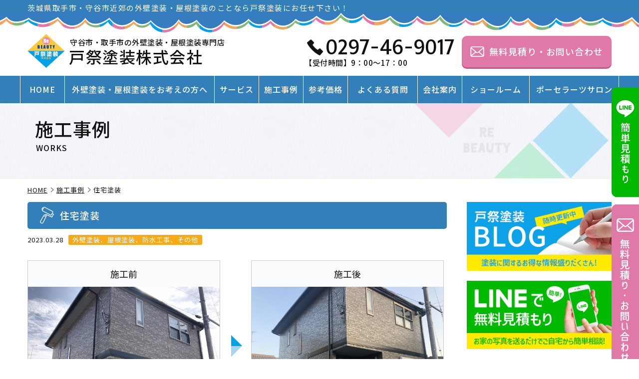

--- FILE ---
content_type: text/html; charset=UTF-8
request_url: https://tomatsuri-tosou.com/works/20230328/719
body_size: 24678
content:
<!DOCTYPE html>
<html lang="ja">
<head>

<!-- Google Tag Manager -->
<script>(function(w,d,s,l,i){w[l]=w[l]||[];w[l].push({'gtm.start':
new Date().getTime(),event:'gtm.js'});var f=d.getElementsByTagName(s)[0],
j=d.createElement(s),dl=l!='dataLayer'?'&l='+l:'';j.async=true;j.src=
'https://www.googletagmanager.com/gtm.js?id='+i+dl;f.parentNode.insertBefore(j,f);
})(window,document,'script','dataLayer','GTM-T4VCMRJG');</script>
<!-- End Google Tag Manager -->

<meta charset="utf-8">
<meta name="viewport" content="width=device-width">
<meta name="keywords" content="外壁塗装,屋根塗装,茨城県,守谷市,取手市">
<meta name="format-detection" content="telephone=no">

<link rel="preconnect" href="https://fonts.googleapis.com">
<link rel="preconnect" href="https://fonts.gstatic.com" crossorigin>
<link href="https://fonts.googleapis.com/css2?family=Tauri&family=Catamaran:wght@300;400;500&family=Noto+Sans+JP:wght@300;400;500&display=swap" rel="stylesheet">
<link rel="stylesheet" href="https://cdn.jsdelivr.net/gh/fancyapps/fancybox@3.5.7/dist/jquery.fancybox.min.css">
<link rel="stylesheet" href="https://cdnjs.cloudflare.com/ajax/libs/animate.css/3.6.2/animate.min.css">
<link rel="stylesheet" href="https://cdnjs.cloudflare.com/ajax/libs/font-awesome/5.15.4/css/all.min.css">

<!--▼戸祭塗装 Google 広告用タグ ここから-->
<script async src="https://www.googletagmanager.com/gtag/js?id=AW-11064966386"></script>
<script>
  window.dataLayer = window.dataLayer || [];
  function gtag(){dataLayer.push(arguments);}
  gtag('js', new Date());

  gtag('config', 'AW-11064966386');
</script> 
<!--▲戸祭塗装 Google 広告用タグ ここまで-->

<title>住宅塗装 | 戸祭塗装株式会社</title>

		<!-- All in One SEO 4.9.3 - aioseo.com -->
	<meta name="robots" content="max-image-preview:large" />
	<link rel="canonical" href="https://tomatsuri-tosou.com/works/20230328/719" />
	<meta name="generator" content="All in One SEO (AIOSEO) 4.9.3" />
		<meta property="og:locale" content="ja_JP" />
		<meta property="og:site_name" content="戸祭塗装株式会社 | 茨城県守谷市・取手市の塗装会社 戸祭塗装では、“塗装のプロ集団”として茨城県守谷市や取手市、千葉県を中心に、住宅の外壁塗装・屋根塗装、工場・倉庫・店舗・アパート・マンションの塗装や、雨樋交換・玄関扉交換・屋上＆ベランダ防水工事等各種リフォーム工事を行っております。無理な営業は一切いたしません。ご相談・建物診断・お見積りは無料です！外壁塗装、屋根塗装やリフォームのことについてわからないことがあればなんでもお気軽にご相談ください。" />
		<meta property="og:type" content="article" />
		<meta property="og:title" content="住宅塗装 | 戸祭塗装株式会社" />
		<meta property="og:url" content="https://tomatsuri-tosou.com/works/20230328/719" />
		<meta property="og:image" content="https://tomatsuri-tosou.com/wp-content/uploads/25c97221990054da16f37dcf20248490.jpg" />
		<meta property="og:image:secure_url" content="https://tomatsuri-tosou.com/wp-content/uploads/25c97221990054da16f37dcf20248490.jpg" />
		<meta property="og:image:width" content="1200" />
		<meta property="og:image:height" content="900" />
		<meta property="article:published_time" content="2023-03-28T03:57:02+00:00" />
		<meta property="article:modified_time" content="2023-03-28T03:57:02+00:00" />
		<meta property="article:publisher" content="https://www.facebook.com/tomatsuritosou/" />
		<meta name="twitter:card" content="summary_large_image" />
		<meta name="twitter:title" content="住宅塗装 | 戸祭塗装株式会社" />
		<meta name="twitter:image" content="https://tomatsuri-tosou.com/wp-content/uploads/25c97221990054da16f37dcf20248490.jpg" />
		<script type="application/ld+json" class="aioseo-schema">
			{"@context":"https:\/\/schema.org","@graph":[{"@type":"BreadcrumbList","@id":"https:\/\/tomatsuri-tosou.com\/works\/20230328\/719#breadcrumblist","itemListElement":[{"@type":"ListItem","@id":"https:\/\/tomatsuri-tosou.com#listItem","position":1,"name":"Home","item":"https:\/\/tomatsuri-tosou.com","nextItem":{"@type":"ListItem","@id":"https:\/\/tomatsuri-tosou.com\/works#listItem","name":"\u65bd\u5de5\u4e8b\u4f8b"}},{"@type":"ListItem","@id":"https:\/\/tomatsuri-tosou.com\/works#listItem","position":2,"name":"\u65bd\u5de5\u4e8b\u4f8b","item":"https:\/\/tomatsuri-tosou.com\/works","nextItem":{"@type":"ListItem","@id":"https:\/\/tomatsuri-tosou.com\/works\/works_category\/wall#listItem","name":"\u5916\u58c1\u5857\u88c5"},"previousItem":{"@type":"ListItem","@id":"https:\/\/tomatsuri-tosou.com#listItem","name":"Home"}},{"@type":"ListItem","@id":"https:\/\/tomatsuri-tosou.com\/works\/works_category\/wall#listItem","position":3,"name":"\u5916\u58c1\u5857\u88c5","item":"https:\/\/tomatsuri-tosou.com\/works\/works_category\/wall","nextItem":{"@type":"ListItem","@id":"https:\/\/tomatsuri-tosou.com\/works\/20230328\/719#listItem","name":"\u4f4f\u5b85\u5857\u88c5"},"previousItem":{"@type":"ListItem","@id":"https:\/\/tomatsuri-tosou.com\/works#listItem","name":"\u65bd\u5de5\u4e8b\u4f8b"}},{"@type":"ListItem","@id":"https:\/\/tomatsuri-tosou.com\/works\/20230328\/719#listItem","position":4,"name":"\u4f4f\u5b85\u5857\u88c5","previousItem":{"@type":"ListItem","@id":"https:\/\/tomatsuri-tosou.com\/works\/works_category\/wall#listItem","name":"\u5916\u58c1\u5857\u88c5"}}]},{"@type":"Organization","@id":"https:\/\/tomatsuri-tosou.com\/#organization","name":"\u6238\u796d\u5857\u88c5\u682a\u5f0f\u4f1a\u793e","description":"\u8328\u57ce\u770c\u5b88\u8c37\u5e02\u30fb\u53d6\u624b\u5e02\u306e\u5857\u88c5\u4f1a\u793e \u6238\u796d\u5857\u88c5\u3067\u306f\u3001\u201c\u5857\u88c5\u306e\u30d7\u30ed\u96c6\u56e3\u201d\u3068\u3057\u3066\u8328\u57ce\u770c\u5b88\u8c37\u5e02\u3084\u53d6\u624b\u5e02\u3001\u5343\u8449\u770c\u3092\u4e2d\u5fc3\u306b\u3001\u4f4f\u5b85\u306e\u5916\u58c1\u5857\u88c5\u30fb\u5c4b\u6839\u5857\u88c5\u3001\u5de5\u5834\u30fb\u5009\u5eab\u30fb\u5e97\u8217\u30fb\u30a2\u30d1\u30fc\u30c8\u30fb\u30de\u30f3\u30b7\u30e7\u30f3\u306e\u5857\u88c5\u3084\u3001\u96e8\u6a0b\u4ea4\u63db\u30fb\u7384\u95a2\u6249\u4ea4\u63db\u30fb\u5c4b\u4e0a\uff06\u30d9\u30e9\u30f3\u30c0\u9632\u6c34\u5de5\u4e8b\u7b49\u5404\u7a2e\u30ea\u30d5\u30a9\u30fc\u30e0\u5de5\u4e8b\u3092\u884c\u3063\u3066\u304a\u308a\u307e\u3059\u3002\u7121\u7406\u306a\u55b6\u696d\u306f\u4e00\u5207\u3044\u305f\u3057\u307e\u305b\u3093\u3002\u3054\u76f8\u8ac7\u30fb\u5efa\u7269\u8a3a\u65ad\u30fb\u304a\u898b\u7a4d\u308a\u306f\u7121\u6599\u3067\u3059\uff01\u5916\u58c1\u5857\u88c5\u3001\u5c4b\u6839\u5857\u88c5\u3084\u30ea\u30d5\u30a9\u30fc\u30e0\u306e\u3053\u3068\u306b\u3064\u3044\u3066\u308f\u304b\u3089\u306a\u3044\u3053\u3068\u304c\u3042\u308c\u3070\u306a\u3093\u3067\u3082\u304a\u6c17\u8efd\u306b\u3054\u76f8\u8ac7\u304f\u3060\u3055\u3044\u3002","url":"https:\/\/tomatsuri-tosou.com\/","telephone":"+81297469017","logo":{"@type":"ImageObject","url":"https:\/\/tomatsuri-tosou.com\/wp-content\/uploads\/site-icon.webp","@id":"https:\/\/tomatsuri-tosou.com\/works\/20230328\/719\/#organizationLogo","width":512,"height":512},"image":{"@id":"https:\/\/tomatsuri-tosou.com\/works\/20230328\/719\/#organizationLogo"},"sameAs":["https:\/\/www.facebook.com\/tomatsuritosou\/","https:\/\/www.instagram.com\/tomatsuritosou\/"]},{"@type":"WebPage","@id":"https:\/\/tomatsuri-tosou.com\/works\/20230328\/719#webpage","url":"https:\/\/tomatsuri-tosou.com\/works\/20230328\/719","name":"\u4f4f\u5b85\u5857\u88c5 | \u6238\u796d\u5857\u88c5\u682a\u5f0f\u4f1a\u793e","inLanguage":"ja","isPartOf":{"@id":"https:\/\/tomatsuri-tosou.com\/#website"},"breadcrumb":{"@id":"https:\/\/tomatsuri-tosou.com\/works\/20230328\/719#breadcrumblist"},"image":{"@type":"ImageObject","url":"https:\/\/tomatsuri-tosou.com\/wp-content\/uploads\/25c97221990054da16f37dcf20248490.jpg","@id":"https:\/\/tomatsuri-tosou.com\/works\/20230328\/719\/#mainImage","width":1200,"height":900},"primaryImageOfPage":{"@id":"https:\/\/tomatsuri-tosou.com\/works\/20230328\/719#mainImage"},"datePublished":"2023-03-28T12:57:02+09:00","dateModified":"2023-03-28T12:57:02+09:00"},{"@type":"WebSite","@id":"https:\/\/tomatsuri-tosou.com\/#website","url":"https:\/\/tomatsuri-tosou.com\/","name":"\u6238\u796d\u5857\u88c5\u682a\u5f0f\u4f1a\u793e","description":"\u8328\u57ce\u770c\u5b88\u8c37\u5e02\u30fb\u53d6\u624b\u5e02\u306e\u5857\u88c5\u4f1a\u793e \u6238\u796d\u5857\u88c5\u3067\u306f\u3001\u201c\u5857\u88c5\u306e\u30d7\u30ed\u96c6\u56e3\u201d\u3068\u3057\u3066\u8328\u57ce\u770c\u5b88\u8c37\u5e02\u3084\u53d6\u624b\u5e02\u3001\u5343\u8449\u770c\u3092\u4e2d\u5fc3\u306b\u3001\u4f4f\u5b85\u306e\u5916\u58c1\u5857\u88c5\u30fb\u5c4b\u6839\u5857\u88c5\u3001\u5de5\u5834\u30fb\u5009\u5eab\u30fb\u5e97\u8217\u30fb\u30a2\u30d1\u30fc\u30c8\u30fb\u30de\u30f3\u30b7\u30e7\u30f3\u306e\u5857\u88c5\u3084\u3001\u96e8\u6a0b\u4ea4\u63db\u30fb\u7384\u95a2\u6249\u4ea4\u63db\u30fb\u5c4b\u4e0a\uff06\u30d9\u30e9\u30f3\u30c0\u9632\u6c34\u5de5\u4e8b\u7b49\u5404\u7a2e\u30ea\u30d5\u30a9\u30fc\u30e0\u5de5\u4e8b\u3092\u884c\u3063\u3066\u304a\u308a\u307e\u3059\u3002\u7121\u7406\u306a\u55b6\u696d\u306f\u4e00\u5207\u3044\u305f\u3057\u307e\u305b\u3093\u3002\u3054\u76f8\u8ac7\u30fb\u5efa\u7269\u8a3a\u65ad\u30fb\u304a\u898b\u7a4d\u308a\u306f\u7121\u6599\u3067\u3059\uff01\u5916\u58c1\u5857\u88c5\u3001\u5c4b\u6839\u5857\u88c5\u3084\u30ea\u30d5\u30a9\u30fc\u30e0\u306e\u3053\u3068\u306b\u3064\u3044\u3066\u308f\u304b\u3089\u306a\u3044\u3053\u3068\u304c\u3042\u308c\u3070\u306a\u3093\u3067\u3082\u304a\u6c17\u8efd\u306b\u3054\u76f8\u8ac7\u304f\u3060\u3055\u3044\u3002","inLanguage":"ja","publisher":{"@id":"https:\/\/tomatsuri-tosou.com\/#organization"}}]}
		</script>
		<!-- All in One SEO -->

<link rel='dns-prefetch' href='//static.addtoany.com' />
<link rel="alternate" title="oEmbed (JSON)" type="application/json+oembed" href="https://tomatsuri-tosou.com/wp-json/oembed/1.0/embed?url=https%3A%2F%2Ftomatsuri-tosou.com%2Fworks%2F20230328%2F719" />
<link rel="alternate" title="oEmbed (XML)" type="text/xml+oembed" href="https://tomatsuri-tosou.com/wp-json/oembed/1.0/embed?url=https%3A%2F%2Ftomatsuri-tosou.com%2Fworks%2F20230328%2F719&#038;format=xml" />
<style id='wp-img-auto-sizes-contain-inline-css' type='text/css'>
img:is([sizes=auto i],[sizes^="auto," i]){contain-intrinsic-size:3000px 1500px}
/*# sourceURL=wp-img-auto-sizes-contain-inline-css */
</style>
<link rel='stylesheet' id='sbi_styles-css' href='https://tomatsuri-tosou.com/wp-content/plugins/instagram-feed/css/sbi-styles.min.css?ver=6.10.0' type='text/css' media='all' />
<style id='wp-emoji-styles-inline-css' type='text/css'>

	img.wp-smiley, img.emoji {
		display: inline !important;
		border: none !important;
		box-shadow: none !important;
		height: 1em !important;
		width: 1em !important;
		margin: 0 0.07em !important;
		vertical-align: -0.1em !important;
		background: none !important;
		padding: 0 !important;
	}
/*# sourceURL=wp-emoji-styles-inline-css */
</style>
<style id='wp-block-library-inline-css' type='text/css'>
:root{--wp-block-synced-color:#7a00df;--wp-block-synced-color--rgb:122,0,223;--wp-bound-block-color:var(--wp-block-synced-color);--wp-editor-canvas-background:#ddd;--wp-admin-theme-color:#007cba;--wp-admin-theme-color--rgb:0,124,186;--wp-admin-theme-color-darker-10:#006ba1;--wp-admin-theme-color-darker-10--rgb:0,107,160.5;--wp-admin-theme-color-darker-20:#005a87;--wp-admin-theme-color-darker-20--rgb:0,90,135;--wp-admin-border-width-focus:2px}@media (min-resolution:192dpi){:root{--wp-admin-border-width-focus:1.5px}}.wp-element-button{cursor:pointer}:root .has-very-light-gray-background-color{background-color:#eee}:root .has-very-dark-gray-background-color{background-color:#313131}:root .has-very-light-gray-color{color:#eee}:root .has-very-dark-gray-color{color:#313131}:root .has-vivid-green-cyan-to-vivid-cyan-blue-gradient-background{background:linear-gradient(135deg,#00d084,#0693e3)}:root .has-purple-crush-gradient-background{background:linear-gradient(135deg,#34e2e4,#4721fb 50%,#ab1dfe)}:root .has-hazy-dawn-gradient-background{background:linear-gradient(135deg,#faaca8,#dad0ec)}:root .has-subdued-olive-gradient-background{background:linear-gradient(135deg,#fafae1,#67a671)}:root .has-atomic-cream-gradient-background{background:linear-gradient(135deg,#fdd79a,#004a59)}:root .has-nightshade-gradient-background{background:linear-gradient(135deg,#330968,#31cdcf)}:root .has-midnight-gradient-background{background:linear-gradient(135deg,#020381,#2874fc)}:root{--wp--preset--font-size--normal:16px;--wp--preset--font-size--huge:42px}.has-regular-font-size{font-size:1em}.has-larger-font-size{font-size:2.625em}.has-normal-font-size{font-size:var(--wp--preset--font-size--normal)}.has-huge-font-size{font-size:var(--wp--preset--font-size--huge)}.has-text-align-center{text-align:center}.has-text-align-left{text-align:left}.has-text-align-right{text-align:right}.has-fit-text{white-space:nowrap!important}#end-resizable-editor-section{display:none}.aligncenter{clear:both}.items-justified-left{justify-content:flex-start}.items-justified-center{justify-content:center}.items-justified-right{justify-content:flex-end}.items-justified-space-between{justify-content:space-between}.screen-reader-text{border:0;clip-path:inset(50%);height:1px;margin:-1px;overflow:hidden;padding:0;position:absolute;width:1px;word-wrap:normal!important}.screen-reader-text:focus{background-color:#ddd;clip-path:none;color:#444;display:block;font-size:1em;height:auto;left:5px;line-height:normal;padding:15px 23px 14px;text-decoration:none;top:5px;width:auto;z-index:100000}html :where(.has-border-color){border-style:solid}html :where([style*=border-top-color]){border-top-style:solid}html :where([style*=border-right-color]){border-right-style:solid}html :where([style*=border-bottom-color]){border-bottom-style:solid}html :where([style*=border-left-color]){border-left-style:solid}html :where([style*=border-width]){border-style:solid}html :where([style*=border-top-width]){border-top-style:solid}html :where([style*=border-right-width]){border-right-style:solid}html :where([style*=border-bottom-width]){border-bottom-style:solid}html :where([style*=border-left-width]){border-left-style:solid}html :where(img[class*=wp-image-]){height:auto;max-width:100%}:where(figure){margin:0 0 1em}html :where(.is-position-sticky){--wp-admin--admin-bar--position-offset:var(--wp-admin--admin-bar--height,0px)}@media screen and (max-width:600px){html :where(.is-position-sticky){--wp-admin--admin-bar--position-offset:0px}}

/*# sourceURL=wp-block-library-inline-css */
</style><style id='global-styles-inline-css' type='text/css'>
:root{--wp--preset--aspect-ratio--square: 1;--wp--preset--aspect-ratio--4-3: 4/3;--wp--preset--aspect-ratio--3-4: 3/4;--wp--preset--aspect-ratio--3-2: 3/2;--wp--preset--aspect-ratio--2-3: 2/3;--wp--preset--aspect-ratio--16-9: 16/9;--wp--preset--aspect-ratio--9-16: 9/16;--wp--preset--color--black: #000000;--wp--preset--color--cyan-bluish-gray: #abb8c3;--wp--preset--color--white: #ffffff;--wp--preset--color--pale-pink: #f78da7;--wp--preset--color--vivid-red: #cf2e2e;--wp--preset--color--luminous-vivid-orange: #ff6900;--wp--preset--color--luminous-vivid-amber: #fcb900;--wp--preset--color--light-green-cyan: #7bdcb5;--wp--preset--color--vivid-green-cyan: #00d084;--wp--preset--color--pale-cyan-blue: #8ed1fc;--wp--preset--color--vivid-cyan-blue: #0693e3;--wp--preset--color--vivid-purple: #9b51e0;--wp--preset--gradient--vivid-cyan-blue-to-vivid-purple: linear-gradient(135deg,rgb(6,147,227) 0%,rgb(155,81,224) 100%);--wp--preset--gradient--light-green-cyan-to-vivid-green-cyan: linear-gradient(135deg,rgb(122,220,180) 0%,rgb(0,208,130) 100%);--wp--preset--gradient--luminous-vivid-amber-to-luminous-vivid-orange: linear-gradient(135deg,rgb(252,185,0) 0%,rgb(255,105,0) 100%);--wp--preset--gradient--luminous-vivid-orange-to-vivid-red: linear-gradient(135deg,rgb(255,105,0) 0%,rgb(207,46,46) 100%);--wp--preset--gradient--very-light-gray-to-cyan-bluish-gray: linear-gradient(135deg,rgb(238,238,238) 0%,rgb(169,184,195) 100%);--wp--preset--gradient--cool-to-warm-spectrum: linear-gradient(135deg,rgb(74,234,220) 0%,rgb(151,120,209) 20%,rgb(207,42,186) 40%,rgb(238,44,130) 60%,rgb(251,105,98) 80%,rgb(254,248,76) 100%);--wp--preset--gradient--blush-light-purple: linear-gradient(135deg,rgb(255,206,236) 0%,rgb(152,150,240) 100%);--wp--preset--gradient--blush-bordeaux: linear-gradient(135deg,rgb(254,205,165) 0%,rgb(254,45,45) 50%,rgb(107,0,62) 100%);--wp--preset--gradient--luminous-dusk: linear-gradient(135deg,rgb(255,203,112) 0%,rgb(199,81,192) 50%,rgb(65,88,208) 100%);--wp--preset--gradient--pale-ocean: linear-gradient(135deg,rgb(255,245,203) 0%,rgb(182,227,212) 50%,rgb(51,167,181) 100%);--wp--preset--gradient--electric-grass: linear-gradient(135deg,rgb(202,248,128) 0%,rgb(113,206,126) 100%);--wp--preset--gradient--midnight: linear-gradient(135deg,rgb(2,3,129) 0%,rgb(40,116,252) 100%);--wp--preset--font-size--small: 13px;--wp--preset--font-size--medium: 20px;--wp--preset--font-size--large: 36px;--wp--preset--font-size--x-large: 42px;--wp--preset--spacing--20: 0.44rem;--wp--preset--spacing--30: 0.67rem;--wp--preset--spacing--40: 1rem;--wp--preset--spacing--50: 1.5rem;--wp--preset--spacing--60: 2.25rem;--wp--preset--spacing--70: 3.38rem;--wp--preset--spacing--80: 5.06rem;--wp--preset--shadow--natural: 6px 6px 9px rgba(0, 0, 0, 0.2);--wp--preset--shadow--deep: 12px 12px 50px rgba(0, 0, 0, 0.4);--wp--preset--shadow--sharp: 6px 6px 0px rgba(0, 0, 0, 0.2);--wp--preset--shadow--outlined: 6px 6px 0px -3px rgb(255, 255, 255), 6px 6px rgb(0, 0, 0);--wp--preset--shadow--crisp: 6px 6px 0px rgb(0, 0, 0);}:where(.is-layout-flex){gap: 0.5em;}:where(.is-layout-grid){gap: 0.5em;}body .is-layout-flex{display: flex;}.is-layout-flex{flex-wrap: wrap;align-items: center;}.is-layout-flex > :is(*, div){margin: 0;}body .is-layout-grid{display: grid;}.is-layout-grid > :is(*, div){margin: 0;}:where(.wp-block-columns.is-layout-flex){gap: 2em;}:where(.wp-block-columns.is-layout-grid){gap: 2em;}:where(.wp-block-post-template.is-layout-flex){gap: 1.25em;}:where(.wp-block-post-template.is-layout-grid){gap: 1.25em;}.has-black-color{color: var(--wp--preset--color--black) !important;}.has-cyan-bluish-gray-color{color: var(--wp--preset--color--cyan-bluish-gray) !important;}.has-white-color{color: var(--wp--preset--color--white) !important;}.has-pale-pink-color{color: var(--wp--preset--color--pale-pink) !important;}.has-vivid-red-color{color: var(--wp--preset--color--vivid-red) !important;}.has-luminous-vivid-orange-color{color: var(--wp--preset--color--luminous-vivid-orange) !important;}.has-luminous-vivid-amber-color{color: var(--wp--preset--color--luminous-vivid-amber) !important;}.has-light-green-cyan-color{color: var(--wp--preset--color--light-green-cyan) !important;}.has-vivid-green-cyan-color{color: var(--wp--preset--color--vivid-green-cyan) !important;}.has-pale-cyan-blue-color{color: var(--wp--preset--color--pale-cyan-blue) !important;}.has-vivid-cyan-blue-color{color: var(--wp--preset--color--vivid-cyan-blue) !important;}.has-vivid-purple-color{color: var(--wp--preset--color--vivid-purple) !important;}.has-black-background-color{background-color: var(--wp--preset--color--black) !important;}.has-cyan-bluish-gray-background-color{background-color: var(--wp--preset--color--cyan-bluish-gray) !important;}.has-white-background-color{background-color: var(--wp--preset--color--white) !important;}.has-pale-pink-background-color{background-color: var(--wp--preset--color--pale-pink) !important;}.has-vivid-red-background-color{background-color: var(--wp--preset--color--vivid-red) !important;}.has-luminous-vivid-orange-background-color{background-color: var(--wp--preset--color--luminous-vivid-orange) !important;}.has-luminous-vivid-amber-background-color{background-color: var(--wp--preset--color--luminous-vivid-amber) !important;}.has-light-green-cyan-background-color{background-color: var(--wp--preset--color--light-green-cyan) !important;}.has-vivid-green-cyan-background-color{background-color: var(--wp--preset--color--vivid-green-cyan) !important;}.has-pale-cyan-blue-background-color{background-color: var(--wp--preset--color--pale-cyan-blue) !important;}.has-vivid-cyan-blue-background-color{background-color: var(--wp--preset--color--vivid-cyan-blue) !important;}.has-vivid-purple-background-color{background-color: var(--wp--preset--color--vivid-purple) !important;}.has-black-border-color{border-color: var(--wp--preset--color--black) !important;}.has-cyan-bluish-gray-border-color{border-color: var(--wp--preset--color--cyan-bluish-gray) !important;}.has-white-border-color{border-color: var(--wp--preset--color--white) !important;}.has-pale-pink-border-color{border-color: var(--wp--preset--color--pale-pink) !important;}.has-vivid-red-border-color{border-color: var(--wp--preset--color--vivid-red) !important;}.has-luminous-vivid-orange-border-color{border-color: var(--wp--preset--color--luminous-vivid-orange) !important;}.has-luminous-vivid-amber-border-color{border-color: var(--wp--preset--color--luminous-vivid-amber) !important;}.has-light-green-cyan-border-color{border-color: var(--wp--preset--color--light-green-cyan) !important;}.has-vivid-green-cyan-border-color{border-color: var(--wp--preset--color--vivid-green-cyan) !important;}.has-pale-cyan-blue-border-color{border-color: var(--wp--preset--color--pale-cyan-blue) !important;}.has-vivid-cyan-blue-border-color{border-color: var(--wp--preset--color--vivid-cyan-blue) !important;}.has-vivid-purple-border-color{border-color: var(--wp--preset--color--vivid-purple) !important;}.has-vivid-cyan-blue-to-vivid-purple-gradient-background{background: var(--wp--preset--gradient--vivid-cyan-blue-to-vivid-purple) !important;}.has-light-green-cyan-to-vivid-green-cyan-gradient-background{background: var(--wp--preset--gradient--light-green-cyan-to-vivid-green-cyan) !important;}.has-luminous-vivid-amber-to-luminous-vivid-orange-gradient-background{background: var(--wp--preset--gradient--luminous-vivid-amber-to-luminous-vivid-orange) !important;}.has-luminous-vivid-orange-to-vivid-red-gradient-background{background: var(--wp--preset--gradient--luminous-vivid-orange-to-vivid-red) !important;}.has-very-light-gray-to-cyan-bluish-gray-gradient-background{background: var(--wp--preset--gradient--very-light-gray-to-cyan-bluish-gray) !important;}.has-cool-to-warm-spectrum-gradient-background{background: var(--wp--preset--gradient--cool-to-warm-spectrum) !important;}.has-blush-light-purple-gradient-background{background: var(--wp--preset--gradient--blush-light-purple) !important;}.has-blush-bordeaux-gradient-background{background: var(--wp--preset--gradient--blush-bordeaux) !important;}.has-luminous-dusk-gradient-background{background: var(--wp--preset--gradient--luminous-dusk) !important;}.has-pale-ocean-gradient-background{background: var(--wp--preset--gradient--pale-ocean) !important;}.has-electric-grass-gradient-background{background: var(--wp--preset--gradient--electric-grass) !important;}.has-midnight-gradient-background{background: var(--wp--preset--gradient--midnight) !important;}.has-small-font-size{font-size: var(--wp--preset--font-size--small) !important;}.has-medium-font-size{font-size: var(--wp--preset--font-size--medium) !important;}.has-large-font-size{font-size: var(--wp--preset--font-size--large) !important;}.has-x-large-font-size{font-size: var(--wp--preset--font-size--x-large) !important;}
/*# sourceURL=global-styles-inline-css */
</style>

<style id='classic-theme-styles-inline-css' type='text/css'>
/*! This file is auto-generated */
.wp-block-button__link{color:#fff;background-color:#32373c;border-radius:9999px;box-shadow:none;text-decoration:none;padding:calc(.667em + 2px) calc(1.333em + 2px);font-size:1.125em}.wp-block-file__button{background:#32373c;color:#fff;text-decoration:none}
/*# sourceURL=/wp-includes/css/classic-themes.min.css */
</style>
<link rel='stylesheet' id='contact-form-7-css' href='https://tomatsuri-tosou.com/wp-content/plugins/contact-form-7/includes/css/styles.css?ver=6.1.4' type='text/css' media='all' />
<link rel='stylesheet' id='default-style-css' href='https://tomatsuri-tosou.com/wp-content/themes/tomatsuri-tosou/default.css?ver=1764925435' type='text/css' media='all' />
<link rel='stylesheet' id='style-style-css' href='https://tomatsuri-tosou.com/wp-content/themes/tomatsuri-tosou/style.css?ver=1764922152' type='text/css' media='all' />
<link rel='stylesheet' id='header-style-css' href='https://tomatsuri-tosou.com/wp-content/themes/tomatsuri-tosou/header.css?ver=1764921936' type='text/css' media='all' />
<link rel='stylesheet' id='footer-style-css' href='https://tomatsuri-tosou.com/wp-content/themes/tomatsuri-tosou/footer.css?ver=1764921906' type='text/css' media='all' />
<link rel='stylesheet' id='main-style-css' href='https://tomatsuri-tosou.com/wp-content/themes/tomatsuri-tosou/main.css?ver=1765161685' type='text/css' media='all' />
<link rel='stylesheet' id='slider-style-css' href='https://tomatsuri-tosou.com/wp-content/themes/tomatsuri-tosou/slider.css?ver=1750167510' type='text/css' media='all' />
<link rel='stylesheet' id='sub-style-css' href='https://tomatsuri-tosou.com/wp-content/themes/tomatsuri-tosou/sub.css?ver=1764922171' type='text/css' media='all' />
<link rel='stylesheet' id='box-style-css' href='https://tomatsuri-tosou.com/wp-content/themes/tomatsuri-tosou/box.css?ver=1764907013' type='text/css' media='all' />
<link rel='stylesheet' id='addtoany-css' href='https://tomatsuri-tosou.com/wp-content/plugins/add-to-any/addtoany.min.css?ver=1.16' type='text/css' media='all' />
<style id='addtoany-inline-css' type='text/css'>
.addtoany_content {
    text-align: center;
    margin: 45px auto 15px;
}

.addtoany_header {
    width: 115px;
    font-size: 18px;
    font-weight: 500;
    margin: 0 auto;
    padding: 0 8px 15px 10px;
    line-height: 100%;
    position: relative;
}

.addtoany_header::before {
    content: '';
    position: absolute;
    bottom: 18px;
    left: -15px;
    display: inline-block;
    width: 21px;
    height: 2px;
    background: #111;
    -webkit-transform: rotate(60deg);
    transform: rotate(60deg);
}

.addtoany_header::after {
    content: '';
    position: absolute;
    bottom: 18px;
    right: -15px;
    display: inline-block;
    width: 21px;
    height: 2px;
    background: #111;
    -webkit-transform: rotate(-60deg);
    transform: rotate(-60deg);
}

.addtoany_list a:not(.addtoany_special_service)>span {
    display: inline-block;
    opacity: 1;
    border-radius: 50% !important;
}

.addtoany_list svg {
    width: 36px !important;
    top: 4px !important;
}

.addtoany_list a:hover {
    opacity: 0.7;
}


@media screen and (max-width: 768px) {

.addtoany_content {
    text-align: center;
    margin: 35px auto 0;
}

}
/*# sourceURL=addtoany-inline-css */
</style>
<script type="text/javascript" id="addtoany-core-js-before">
/* <![CDATA[ */
window.a2a_config=window.a2a_config||{};a2a_config.callbacks=[];a2a_config.overlays=[];a2a_config.templates={};a2a_localize = {
	Share: "共有",
	Save: "ブックマーク",
	Subscribe: "購読",
	Email: "メール",
	Bookmark: "ブックマーク",
	ShowAll: "すべて表示する",
	ShowLess: "小さく表示する",
	FindServices: "サービスを探す",
	FindAnyServiceToAddTo: "追加するサービスを今すぐ探す",
	PoweredBy: "Powered by",
	ShareViaEmail: "メールでシェアする",
	SubscribeViaEmail: "メールで購読する",
	BookmarkInYourBrowser: "ブラウザにブックマーク",
	BookmarkInstructions: "このページをブックマークするには、 Ctrl+D または \u2318+D を押下。",
	AddToYourFavorites: "お気に入りに追加",
	SendFromWebOrProgram: "任意のメールアドレスまたはメールプログラムから送信",
	EmailProgram: "メールプログラム",
	More: "詳細&#8230;",
	ThanksForSharing: "共有ありがとうございます !",
	ThanksForFollowing: "フォローありがとうございます !"
};


//# sourceURL=addtoany-core-js-before
/* ]]> */
</script>
<script type="text/javascript" defer src="https://static.addtoany.com/menu/page.js" id="addtoany-core-js"></script>
<script type="text/javascript" src="https://tomatsuri-tosou.com/wp-includes/js/jquery/jquery.min.js?ver=3.7.1" id="jquery-core-js"></script>
<script type="text/javascript" src="https://tomatsuri-tosou.com/wp-includes/js/jquery/jquery-migrate.min.js?ver=3.4.1" id="jquery-migrate-js"></script>
<script type="text/javascript" defer src="https://tomatsuri-tosou.com/wp-content/plugins/add-to-any/addtoany.min.js?ver=1.1" id="addtoany-jquery-js"></script>
<link rel="https://api.w.org/" href="https://tomatsuri-tosou.com/wp-json/" /><link rel="alternate" title="JSON" type="application/json" href="https://tomatsuri-tosou.com/wp-json/wp/v2/works/719" /><link rel="EditURI" type="application/rsd+xml" title="RSD" href="https://tomatsuri-tosou.com/xmlrpc.php?rsd" />
<link rel='shortlink' href='https://tomatsuri-tosou.com/?p=719' />
<link rel="icon" href="https://tomatsuri-tosou.com/wp-content/uploads/site-icon.webp" sizes="32x32" />
<link rel="icon" href="https://tomatsuri-tosou.com/wp-content/uploads/site-icon.webp" sizes="192x192" />
<link rel="apple-touch-icon" href="https://tomatsuri-tosou.com/wp-content/uploads/site-icon.webp" />
<meta name="msapplication-TileImage" content="https://tomatsuri-tosou.com/wp-content/uploads/site-icon.webp" />

<!--▼JSON-LD(構造化データ) ここから-->
<!--▲JSON-LD(構造化データ) ここまで-->

</head>

<body class="wp-singular works-template-default single single-works postid-719 wp-theme-tomatsuri-tosou">

<!-- Google Tag Manager (noscript) -->
<noscript><iframe src="https://www.googletagmanager.com/ns.html?id=GTM-T4VCMRJG"
height="0" width="0" style="display:none;visibility:hidden"></iframe></noscript>
<!-- End Google Tag Manager (noscript) -->

<div class="wrapper">

<div class="nav-box">
<div class="logo"><a href="https://tomatsuri-tosou.com/">守谷市・取手市の外壁塗装・屋根塗装専門店<br><span>戸祭塗装株式会社</span></a></div>

<div class="openbtn"><span></span><span></span><span></span></div>
<nav id="sp-nav">
<div id="sp-nav-list">
<div class="menu-header-navi-sp-container"><ul id="menu-header-navi-sp" class="menu"><li id="menu-item-164" class="menu-item menu-item-type-post_type menu-item-object-page menu-item-home menu-item-164"><a href="https://tomatsuri-tosou.com/">HOME</a></li>
<li id="menu-item-166" class="menu-item menu-item-type-post_type menu-item-object-page menu-item-166"><a href="https://tomatsuri-tosou.com/visiter">外壁塗装・屋根塗装をお考えの方へ</a></li>
<li id="menu-item-167" class="menu-item menu-item-type-post_type menu-item-object-page menu-item-167"><a href="https://tomatsuri-tosou.com/works">施工事例</a></li>
<li id="menu-item-168" class="menu-item menu-item-type-post_type menu-item-object-page menu-item-168"><a href="https://tomatsuri-tosou.com/service">サービス</a></li>
<li id="menu-item-169" class="menu-item menu-item-type-post_type menu-item-object-page menu-item-169"><a href="https://tomatsuri-tosou.com/guarantee">保証制度</a></li>
<li id="menu-item-170" class="menu-item menu-item-type-post_type menu-item-object-page menu-item-170"><a href="https://tomatsuri-tosou.com/paint">塗料について</a></li>
<li id="menu-item-171" class="menu-item menu-item-type-post_type menu-item-object-page menu-item-171"><a href="https://tomatsuri-tosou.com/simulation">カラーシミュレーション</a></li>
<li id="menu-item-172" class="menu-item menu-item-type-post_type menu-item-object-page menu-item-172"><a href="https://tomatsuri-tosou.com/price">参考価格</a></li>
<li id="menu-item-173" class="menu-item menu-item-type-post_type menu-item-object-page menu-item-173"><a href="https://tomatsuri-tosou.com/about">会社案内</a></li>
<li id="menu-item-174" class="menu-item menu-item-type-post_type menu-item-object-page menu-item-174"><a href="https://tomatsuri-tosou.com/staff">スタッフ紹介</a></li>
<li id="menu-item-175" class="menu-item menu-item-type-post_type menu-item-object-page menu-item-175"><a href="https://tomatsuri-tosou.com/showroom">ショールーム</a></li>
<li id="menu-item-176" class="menu-item menu-item-type-post_type menu-item-object-page menu-item-176"><a href="https://tomatsuri-tosou.com/faq">よくある質問</a></li>
<li id="menu-item-178" class="menu-item menu-item-type-post_type menu-item-object-page menu-item-178"><a href="https://tomatsuri-tosou.com/porcelarts-salon">ポーセラーツサロン</a></li>
<li id="menu-item-590" class="menu-item menu-item-type-post_type menu-item-object-page menu-item-590"><a href="https://tomatsuri-tosou.com/security">防犯・セキュリティ対策</a></li>
<li id="menu-item-179" class="menu-item menu-item-type-post_type menu-item-object-page menu-item-179"><a href="https://tomatsuri-tosou.com/information">お知らせ</a></li>
<li id="menu-item-1671" class="menu-item menu-item-type-post_type menu-item-object-page menu-item-1671"><a href="https://tomatsuri-tosou.com/blog">ブログ</a></li>
<li id="menu-item-165" class="menu-item menu-item-type-post_type menu-item-object-page menu-item-privacy-policy menu-item-165"><a rel="privacy-policy" href="https://tomatsuri-tosou.com/contact">お問い合わせ</a></li>
<li id="menu-item-180" class="menu-item menu-item-type-post_type menu-item-object-page menu-item-180"><a href="https://tomatsuri-tosou.com/site-map">サイトマップ</a></li>
</ul></div></div>
</nav>
</div>


<header>

<div id="header_desc">
<div id="header_desc_area">
<p>茨城県取手市・守谷市近郊の外壁塗装・屋根塗装のことなら戸祭塗装にお任せ下さい！</p>
<!--header_desc_area--></div>
<!--header_desc--></div>

<div id="header-box">
<div class="logo"><a href="https://tomatsuri-tosou.com">守谷市・取手市の外壁塗装・屋根塗装専門店<br><span>戸祭塗装株式会社</span></a></div>

<div class="mail_header">
<div id="tel_header">
<p class="tel_header">0297-46-9017</p>
<p class="time_header">【受付時間】9：00～17：00</p>
<!--tel_header--></div>
<a class="none" href="https://tomatsuri-tosou.com/contact/"><div class="header_more_btn"><span>無料見積り・お問い合わせ</span></div></a>
<!--mail_header--></div>

<!--header-box--></div>
	

<nav class="pc">
<div class="menu-header-navi-container">
<div class="menu-header-navi-pc-container"><ul id="menu-header-navi-pc" class="menu"><li id="menu-item-155" class="menu-item menu-item-type-post_type menu-item-object-page menu-item-home menu-item-155"><a href="https://tomatsuri-tosou.com/">HOME</a></li>
<li id="menu-item-156" class="menu-item menu-item-type-post_type menu-item-object-page menu-item-156"><a href="https://tomatsuri-tosou.com/visiter">外壁塗装・屋根塗装をお考えの方へ</a></li>
<li id="menu-item-158" class="menu-item menu-item-type-post_type menu-item-object-page menu-item-158"><a href="https://tomatsuri-tosou.com/service">サービス</a></li>
<li id="menu-item-157" class="menu-item menu-item-type-post_type menu-item-object-page menu-item-157"><a href="https://tomatsuri-tosou.com/works">施工事例</a></li>
<li id="menu-item-159" class="menu-item menu-item-type-post_type menu-item-object-page menu-item-159"><a href="https://tomatsuri-tosou.com/price">参考価格</a></li>
<li id="menu-item-162" class="menu-item menu-item-type-post_type menu-item-object-page menu-item-162"><a href="https://tomatsuri-tosou.com/faq">よくある質問</a></li>
<li id="menu-item-160" class="menu-item menu-item-type-post_type menu-item-object-page menu-item-160"><a href="https://tomatsuri-tosou.com/about">会社案内</a></li>
<li id="menu-item-161" class="menu-item menu-item-type-post_type menu-item-object-page menu-item-161"><a href="https://tomatsuri-tosou.com/showroom">ショールーム</a></li>
<li id="menu-item-163" class="menu-item menu-item-type-post_type menu-item-object-page menu-item-163"><a href="https://tomatsuri-tosou.com/porcelarts-salon">ポーセラーツサロン</a></li>
</ul></div><!--menu-header-navi-container--></div>
</nav>

<div class="header_side">
<a class="hvr-wobble-vertical" href="https://page.line.me/fki6359m" target="_blank" rel="nofollow"><img src="https://tomatsuri-tosou.com/wp-content/uploads/header_side.png" width="55" height="233" alt="LINE簡単見積り"></a>
</div>

<div class="header_side1">
<a class="hvr-wobble-vertical" href="https://tomatsuri-tosou.com/contact/"><img src="https://tomatsuri-tosou.com/wp-content/uploads/header_side1.png" width="55" height="346" alt="無料見積り・お問い合わせ"></a>
</div>

</header>
<!--▼タイトル画像 ここから-->
<div id="main_img-sub">
<div id="img_area-sub">
<p>施工事例<br><span class="sub_title">WORKS</span></p>
</div>
</div>
<!--▲タイトル画像 ここまで-->

<div id="contents">

<!--▼パンくず ここから-->
<div class="breadcrumbs">
    <span property="itemListElement" typeof="ListItem"><a property="item" typeof="WebPage" href="https://tomatsuri-tosou.com" class="home" ><span property="name">HOME</span></a><meta property="position" content="1"></span><i class="breadcrumb-arrows"></i><span property="itemListElement" typeof="ListItem"><a property="item" typeof="WebPage" href="https://tomatsuri-tosou.com/works" class="works-root post post-works" ><span property="name">施工事例</span></a><meta property="position" content="2"></span><i class="breadcrumb-arrows"></i><span property="itemListElement" typeof="ListItem"><span property="name" class="post post-works current-item">住宅塗装</span><meta property="url" content="https://tomatsuri-tosou.com/works/20230328/719"><meta property="position" content="3"></span></div>
<!--▲パンくず ここまで-->

<div id="main">


<div id="article" class="box">
<h1 class="single_title"><span>住宅塗装</span></h1>

<p class="single_date"><span class="mr10">2023.03.28</span><i class="tag tag_cat"><span>施工事例カテゴリー</span>外壁塗装、屋根塗装、防水工事、その他</i></p>

	
<div class="before_after">
<div class="before">
<p>施工前</p>
<a href="https://tomatsuri-tosou.com/wp-content/uploads/95a899311d349a342560aeefbba06ffd.jpg" data-fancybox="group1"><img src="https://tomatsuri-tosou.com/wp-content/uploads/95a899311d349a342560aeefbba06ffd.jpg" class="ofi"></a>
</div>
<div class="after">
<p>施工後</p>
<a href="https://tomatsuri-tosou.com/wp-content/uploads/25c97221990054da16f37dcf20248490.jpg" data-fancybox="group1"><img src="https://tomatsuri-tosou.com/wp-content/uploads/25c97221990054da16f37dcf20248490.jpg" class="ofi"></a>
</div>
</div>


<p class="tr f13 mt5">※画像をクリックすると拡大します。</p>

<table class="mb5">
<tbody>
<tr>
<th>住所</th>
<td>取手市吉田</td>
</tr>
<tr>
<th>施工箇所</th>
<td>外壁・屋根・付帯物・コーキング・ベランダ床防水</td>
</tr>
<tr>
<th>施工内容</th>
<td><p>外壁　日本ペイント　ＵＶプロテクトクリヤー<br />
屋根　日本ペイント　ファインシリコンベスト<br />
付帯物　日本ペイント　１液ファインシリコンセラＵＶ<br />
コーキング　変成シリコン<br />
ベランダ床　東日本塗料　弾性トップ</p>
<p>施工期間<br />
約２週間</p>
</td>
</tr>
<tr>
<th>施工期間</th>
<td>約2週間</td>
</tr>
</tbody>
</table>









<!--▼固定表示部分-->
<div id="store_info">

<div class="store_info_bb">
<p class="wb">茨城県守谷市・取手市にある塗装会社</p>
<p>茨城県・千葉県の住宅の外壁塗装・屋根塗装、工場・倉庫・店舗・アパート・マンションの塗装<br>
住まいのリフォームはお任せ下さい!</p>
<p>戸建・アパート・マンション・工場・倉庫塗装工事各種防水工事・外装リフォーム受付</p>
</div>

<div class="store_info_bb">
<p class="wb mb10">守谷店（本社）</p>
<p>〒302-0127<br>
茨城県守谷市松ヶ丘3-6-1<br>
茨城県知事許可（般）024002号<br>
受付時間／月～金　9：00～17：00　定休日　土・日・祝<br>
TEL：0297-46-9017<br>
FAX：0297-21-4501</p>
<p>塗装施工例・見本カタログ展示・打ち合わせ・カラーシミュレーション・駐車場完備</p>
</div>

<div class="store_info_bb">
<p class="wb mb10">取手営業所</p>
<p>〒302-0005<br>
茨城県取手市東2-6-47<br>
完全予約制<br>
TEL：0297-74-3402<br>
FAX：0297-74-9433</p>
<p>ポーセラーツサロン併設・打ち合わせ・駐車場完備</p>
</div>

<div class="store_info_bb">
<p>ホームページURL：<span class="wb mb10"><a href="https://tomatsuri-tosou.com">https://tomatsuri-tosou.com/</a></p>
</div>

</div>
<!--▲固定表示部分-->


<!--▼任意の場所にシェアボタン-->
<div class="tc">
<div class="addtoany_header">シェアする</div>
<div class="addtoany_shortcode"><div class="a2a_kit a2a_kit_size_44 addtoany_list" data-a2a-url="https://tomatsuri-tosou.com/works/20230328/719" data-a2a-title="住宅塗装"><a class="a2a_button_twitter" href="https://www.addtoany.com/add_to/twitter?linkurl=https%3A%2F%2Ftomatsuri-tosou.com%2Fworks%2F20230328%2F719&amp;linkname=%E4%BD%8F%E5%AE%85%E5%A1%97%E8%A3%85" title="Twitter" rel="nofollow noopener" target="_blank"></a><a class="a2a_button_facebook" href="https://www.addtoany.com/add_to/facebook?linkurl=https%3A%2F%2Ftomatsuri-tosou.com%2Fworks%2F20230328%2F719&amp;linkname=%E4%BD%8F%E5%AE%85%E5%A1%97%E8%A3%85" title="Facebook" rel="nofollow noopener" target="_blank"></a><a class="a2a_button_line" href="https://www.addtoany.com/add_to/line?linkurl=https%3A%2F%2Ftomatsuri-tosou.com%2Fworks%2F20230328%2F719&amp;linkname=%E4%BD%8F%E5%AE%85%E5%A1%97%E8%A3%85" title="Line" rel="nofollow noopener" target="_blank"></a><a class="a2a_dd addtoany_share_save addtoany_share" href="https://www.addtoany.com/share"></a></div></div></div>
<!--▲任意の場所にシェアボタン-->



<!--▼ページャー ここから-->
<div class="pager">
<span class="next"><a href="https://tomatsuri-tosou.com/works/20230328/722" rel="next">前へ</a></span>
<a class="none" href="https://tomatsuri-tosou.com/works/"><span class="more">一覧へ</span></a>
<span class="previous"><a href="https://tomatsuri-tosou.com/works/20230328/716" rel="prev">次へ</a></span>
</div>
<!--▲ページャー ここまで-->
<!--box--></div>


<!--main--></div>
<div id="sub">

<a class="op" href="https://tomatsuri-tosou.com/blog/"><img class="mb20" src="https://tomatsuri-tosou.com/wp-content/uploads/blog_side.png" width="700" height="332" alt="戸祭塗装 ブログ"></a>

<a class="op" href="https://page.line.me/fki6359m" target="_blank" rel="nofollow"><img class="mb20" src="https://tomatsuri-tosou.com/wp-content/uploads/line_side_top.png" width="700" height="332" alt="LINEで簡単無料見積もり"></a>

<a class="op" href="https://tomatsuri-tosou.com/security/" target="_blank" rel="nofollow"><img class="mb20" src="https://tomatsuri-tosou.com/wp-content/uploads/alsok_side.png" width="700" height="332" alt="ALSOK正規取扱店"></a>



<!--▼カテゴリー ここから-->
<div id="category" class="sub_box">
<h2 class="mb0">カテゴリー</h2>
<ul>
	<li class="cat-item cat-item-14"><a href="https://tomatsuri-tosou.com/works/works_category/wall">外壁塗装</a>
</li>
	<li class="cat-item cat-item-15"><a href="https://tomatsuri-tosou.com/works/works_category/roof">屋根塗装</a>
</li>
	<li class="cat-item cat-item-16"><a href="https://tomatsuri-tosou.com/works/works_category/factory">工場・倉庫塗装</a>
</li>
	<li class="cat-item cat-item-17"><a href="https://tomatsuri-tosou.com/works/works_category/apartment">アパート・マンション塗装</a>
</li>
	<li class="cat-item cat-item-18"><a href="https://tomatsuri-tosou.com/works/works_category/store">店舗塗装</a>
</li>
	<li class="cat-item cat-item-19"><a href="https://tomatsuri-tosou.com/works/works_category/proof">防水工事</a>
</li>
	<li class="cat-item cat-item-20"><a href="https://tomatsuri-tosou.com/works/works_category/others">その他</a>
</li>
</ul>
</div>
<!--▲カテゴリー ここまで-->


<!--▼アーカイブ ここから-->
<div id="archive" class="sub_box">
<h2 class="mb0">過去の記事</h2>
  <dl id="acMenu">
    <dt class="open"><i class="far fa-calendar-alt"></i>2026年</dt><dd><ul><li class="dd"><a href="https://tomatsuri-tosou.com/works/2026/01">1月(3)</a></li></ul><dt class="open"><i class="far fa-calendar-alt"></i>2025年</dt><dd><ul><li class="dd"><a href="https://tomatsuri-tosou.com/works/2025/12">12月(4)</a></li><li class="dd"><a href="https://tomatsuri-tosou.com/works/2025/11">11月(4)</a></li><li class="dd"><a href="https://tomatsuri-tosou.com/works/2025/10">10月(4)</a></li><li class="dd"><a href="https://tomatsuri-tosou.com/works/2025/09">9月(5)</a></li><li class="dd"><a href="https://tomatsuri-tosou.com/works/2025/08">8月(4)</a></li><li class="dd"><a href="https://tomatsuri-tosou.com/works/2025/07">7月(4)</a></li><li class="dd"><a href="https://tomatsuri-tosou.com/works/2025/06">6月(7)</a></li><li class="dd"><a href="https://tomatsuri-tosou.com/works/2025/05">5月(5)</a></li><li class="dd"><a href="https://tomatsuri-tosou.com/works/2025/04">4月(5)</a></li><li class="dd"><a href="https://tomatsuri-tosou.com/works/2025/03">3月(5)</a></li><li class="dd"><a href="https://tomatsuri-tosou.com/works/2025/02">2月(4)</a></li><li class="dd"><a href="https://tomatsuri-tosou.com/works/2025/01">1月(4)</a></li></ul><dt class="open"><i class="far fa-calendar-alt"></i>2024年</dt><dd><ul><li class="dd"><a href="https://tomatsuri-tosou.com/works/2024/12">12月(2)</a></li><li class="dd"><a href="https://tomatsuri-tosou.com/works/2024/11">11月(3)</a></li><li class="dd"><a href="https://tomatsuri-tosou.com/works/2024/09">9月(4)</a></li><li class="dd"><a href="https://tomatsuri-tosou.com/works/2024/08">8月(8)</a></li><li class="dd"><a href="https://tomatsuri-tosou.com/works/2024/07">7月(4)</a></li><li class="dd"><a href="https://tomatsuri-tosou.com/works/2024/06">6月(4)</a></li><li class="dd"><a href="https://tomatsuri-tosou.com/works/2024/05">5月(5)</a></li><li class="dd"><a href="https://tomatsuri-tosou.com/works/2024/04">4月(5)</a></li><li class="dd"><a href="https://tomatsuri-tosou.com/works/2024/03">3月(5)</a></li><li class="dd"><a href="https://tomatsuri-tosou.com/works/2024/02">2月(6)</a></li><li class="dd"><a href="https://tomatsuri-tosou.com/works/2024/01">1月(4)</a></li></ul><dt class="open"><i class="far fa-calendar-alt"></i>2023年</dt><dd><ul><li class="dd"><a href="https://tomatsuri-tosou.com/works/2023/12">12月(1)</a></li><li class="dd"><a href="https://tomatsuri-tosou.com/works/2023/06">6月(12)</a></li><li class="dd"><a href="https://tomatsuri-tosou.com/works/2023/05">5月(16)</a></li><li class="dd"><a href="https://tomatsuri-tosou.com/works/2023/04">4月(37)</a></li><li class="dd"><a href="https://tomatsuri-tosou.com/works/2023/03">3月(12)</a></li><li class="dd"><a href="https://tomatsuri-tosou.com/works/2023/02">2月(51)</a></li><li class="dd"><a href="https://tomatsuri-tosou.com/works/2023/01">1月(18)</a></li></ul>  </dl>
</div>
<!--▲アーカイブ ここまで-->







<div class="sub_box">
<h2 class="mb0">メニュー</h2>
<nav class="sidebar_navi_area">
<div class="menu-side-navi-container"><ul id="menu-side-navi" class="menu"><li id="menu-item-197" class="menu-item menu-item-type-post_type menu-item-object-page menu-item-home menu-item-197"><a href="https://tomatsuri-tosou.com/">HOME</a></li>
<li id="menu-item-199" class="menu-item menu-item-type-post_type menu-item-object-page menu-item-199"><a href="https://tomatsuri-tosou.com/visiter">外壁塗装・屋根塗装をお考えの方へ</a></li>
<li id="menu-item-200" class="menu-item menu-item-type-post_type menu-item-object-page menu-item-200"><a href="https://tomatsuri-tosou.com/works">施工事例</a></li>
<li id="menu-item-201" class="menu-item menu-item-type-post_type menu-item-object-page menu-item-201"><a href="https://tomatsuri-tosou.com/service">サービス</a></li>
<li id="menu-item-202" class="menu-item menu-item-type-post_type menu-item-object-page menu-item-202"><a href="https://tomatsuri-tosou.com/guarantee">保証制度</a></li>
<li id="menu-item-203" class="menu-item menu-item-type-post_type menu-item-object-page menu-item-203"><a href="https://tomatsuri-tosou.com/paint">塗料について</a></li>
<li id="menu-item-204" class="menu-item menu-item-type-post_type menu-item-object-page menu-item-204"><a href="https://tomatsuri-tosou.com/simulation">カラーシミュレーション</a></li>
<li id="menu-item-205" class="menu-item menu-item-type-post_type menu-item-object-page menu-item-205"><a href="https://tomatsuri-tosou.com/price">参考価格</a></li>
<li id="menu-item-206" class="menu-item menu-item-type-post_type menu-item-object-page menu-item-206"><a href="https://tomatsuri-tosou.com/about">会社案内</a></li>
<li id="menu-item-207" class="menu-item menu-item-type-post_type menu-item-object-page menu-item-207"><a href="https://tomatsuri-tosou.com/staff">スタッフ紹介</a></li>
<li id="menu-item-208" class="menu-item menu-item-type-post_type menu-item-object-page menu-item-208"><a href="https://tomatsuri-tosou.com/showroom">ショールーム</a></li>
<li id="menu-item-209" class="menu-item menu-item-type-post_type menu-item-object-page menu-item-209"><a href="https://tomatsuri-tosou.com/faq">よくある質問</a></li>
<li id="menu-item-211" class="menu-item menu-item-type-post_type menu-item-object-page menu-item-211"><a href="https://tomatsuri-tosou.com/porcelarts-salon">ポーセラーツサロン</a></li>
<li id="menu-item-591" class="menu-item menu-item-type-post_type menu-item-object-page menu-item-591"><a href="https://tomatsuri-tosou.com/security">防犯・セキュリティ対策</a></li>
<li id="menu-item-212" class="menu-item menu-item-type-post_type menu-item-object-page menu-item-212"><a href="https://tomatsuri-tosou.com/information">お知らせ</a></li>
<li id="menu-item-1672" class="menu-item menu-item-type-post_type menu-item-object-page menu-item-1672"><a href="https://tomatsuri-tosou.com/blog">ブログ</a></li>
<li id="menu-item-198" class="menu-item menu-item-type-post_type menu-item-object-page menu-item-privacy-policy menu-item-198"><a rel="privacy-policy" href="https://tomatsuri-tosou.com/contact">お問い合わせ</a></li>
</ul></div></nav>

<a class="op" href="https://tomatsuri-tosou.com/simulation/" target="_blank" rel="nofollow"><img class="mb20" src="https://tomatsuri-tosou.com/wp-content/uploads/simulation_side.png" width="700" height="332" alt="戸祭塗装的!!カラーシュミレーション♪"></a>

<a class="op" href="https://tomatsuri-tosou.com/porcelarts-salon/" target="_blank" rel="nofollow"><img class="mb20" src="https://tomatsuri-tosou.com/wp-content/uploads/porcelartssalon_side.png" width="700" height="332" alt="ポーセラーツサロン戸祭"></a>

<a class="op" href="https://tomatsuri-tosou.com/information/info_category/seminar"><img class="mb20" src="https://tomatsuri-tosou.com/wp-content/uploads/seminar_side.png" width="700" height="332" alt="戸祭塗装の住まいの塗り替え説明会"></a>

</div>



<div class="sub_box">
<h2>戸祭塗装 公式SNS</h2>

<div class="sub_sns">

<div class="mb20">
<iframe class="sp_none" src="https://www.facebook.com/plugins/page.php?href=https%3A%2F%2Fwww.facebook.com%2Ftomatsuritosou%2F&tabs=timeline&width=290&height=270&small_header=true&adapt_container_width=true&hide_cover=false&show_facepile=false&appId" width="290" height="270" style="border:none;overflow:hidden" scrolling="no" frameborder="0" allowfullscreen="true" allow="autoplay; clipboard-write; encrypted-media; picture-in-picture; web-share"></iframe>
<iframe class="pc_none" src="https://www.facebook.com/plugins/page.php?href=https%3A%2F%2Fwww.facebook.com%2Ftomatsuritosou%2F&tabs=timeline&width=400&height=270&small_header=true&adapt_container_width=true&hide_cover=false&show_facepile=false&appId" width="400" height="270" style="border:none;overflow:hidden" scrolling="no" frameborder="0" allowfullscreen="true" allow="autoplay; clipboard-write; encrypted-media; picture-in-picture; web-share"></iframe>
</div>


<div id="sb_instagram"  class="sbi sbi_mob_col_3 sbi_tab_col_3 sbi_col_3 sbi_width_resp sbi_fixed_height" style="padding-bottom: 10px; height: 270px;"	 data-feedid="*2"  data-res="auto" data-cols="3" data-colsmobile="3" data-colstablet="3" data-num="9" data-nummobile="9" data-item-padding="5"	 data-shortcode-atts="{&quot;feed&quot;:&quot;2&quot;}"  data-postid="719" data-locatornonce="baf820849b" data-imageaspectratio="1:1" data-sbi-flags="resizeDisable">
	<div class="sb_instagram_header  sbi_no_avatar"   >
	<a class="sbi_header_link" target="_blank"
	   rel="nofollow noopener" href="https://www.instagram.com/tomatsuritosou/" title="@tomatsuritosou">
		<div class="sbi_header_text sbi_no_bio">
			<div class="sbi_header_img">
				
									<div class="sbi_header_hashtag_icon"  ><svg class="sbi_new_logo fa-instagram fa-w-14" aria-hidden="true" data-fa-processed="" aria-label="Instagram" data-prefix="fab" data-icon="instagram" role="img" viewBox="0 0 448 512">
                    <path fill="currentColor" d="M224.1 141c-63.6 0-114.9 51.3-114.9 114.9s51.3 114.9 114.9 114.9S339 319.5 339 255.9 287.7 141 224.1 141zm0 189.6c-41.1 0-74.7-33.5-74.7-74.7s33.5-74.7 74.7-74.7 74.7 33.5 74.7 74.7-33.6 74.7-74.7 74.7zm146.4-194.3c0 14.9-12 26.8-26.8 26.8-14.9 0-26.8-12-26.8-26.8s12-26.8 26.8-26.8 26.8 12 26.8 26.8zm76.1 27.2c-1.7-35.9-9.9-67.7-36.2-93.9-26.2-26.2-58-34.4-93.9-36.2-37-2.1-147.9-2.1-184.9 0-35.8 1.7-67.6 9.9-93.9 36.1s-34.4 58-36.2 93.9c-2.1 37-2.1 147.9 0 184.9 1.7 35.9 9.9 67.7 36.2 93.9s58 34.4 93.9 36.2c37 2.1 147.9 2.1 184.9 0 35.9-1.7 67.7-9.9 93.9-36.2 26.2-26.2 34.4-58 36.2-93.9 2.1-37 2.1-147.8 0-184.8zM398.8 388c-7.8 19.6-22.9 34.7-42.6 42.6-29.5 11.7-99.5 9-132.1 9s-102.7 2.6-132.1-9c-19.6-7.8-34.7-22.9-42.6-42.6-11.7-29.5-9-99.5-9-132.1s-2.6-102.7 9-132.1c7.8-19.6 22.9-34.7 42.6-42.6 29.5-11.7 99.5-9 132.1-9s102.7-2.6 132.1 9c19.6 7.8 34.7 22.9 42.6 42.6 11.7 29.5 9 99.5 9 132.1s2.7 102.7-9 132.1z"></path>
                </svg></div>
							</div>

			<div class="sbi_feedtheme_header_text">
				<h3>tomatsuritosou</h3>
							</div>
		</div>
	</a>
</div>

	<div id="sbi_images"  style="gap: 10px;">
		<div class="sbi_item sbi_type_carousel sbi_new sbi_transition"
	id="sbi_17910004308147286" data-date="1768773606">
	<div class="sbi_photo_wrap">
		<a class="sbi_photo" href="https://www.instagram.com/p/DTqwKJ9D5lx/" target="_blank" rel="noopener nofollow"
			data-full-res="https://scontent-nrt6-1.cdninstagram.com/v/t39.30808-6/598963434_1432061548921667_1323084823330081553_n.jpg?stp=dst-jpg_e35_tt6&#038;_nc_cat=107&#038;ccb=7-5&#038;_nc_sid=18de74&#038;efg=eyJlZmdfdGFnIjoiQ0FST1VTRUxfSVRFTS5iZXN0X2ltYWdlX3VybGdlbi5DMyJ9&#038;_nc_ohc=yf_fKtmTZnAQ7kNvwFqEvkW&#038;_nc_oc=AdltMtw4jXJP5p1-7zWjnWHJs9xut0dP9t0z2Sktjb0ymyxEY1XtdH3okwHMUPUDgxw&#038;_nc_zt=23&#038;_nc_ht=scontent-nrt6-1.cdninstagram.com&#038;edm=ANo9K5cEAAAA&#038;_nc_gid=Y9uZ4vyfzSVWNk4d0d5VWQ&#038;oh=00_Afrv9BeUPevTDCZAV9Z0xo-WojjsqPzplylZIju9miUdzg&#038;oe=6974E1E1"
			data-img-src-set="{&quot;d&quot;:&quot;https:\/\/scontent-nrt6-1.cdninstagram.com\/v\/t39.30808-6\/598963434_1432061548921667_1323084823330081553_n.jpg?stp=dst-jpg_e35_tt6&amp;_nc_cat=107&amp;ccb=7-5&amp;_nc_sid=18de74&amp;efg=eyJlZmdfdGFnIjoiQ0FST1VTRUxfSVRFTS5iZXN0X2ltYWdlX3VybGdlbi5DMyJ9&amp;_nc_ohc=yf_fKtmTZnAQ7kNvwFqEvkW&amp;_nc_oc=AdltMtw4jXJP5p1-7zWjnWHJs9xut0dP9t0z2Sktjb0ymyxEY1XtdH3okwHMUPUDgxw&amp;_nc_zt=23&amp;_nc_ht=scontent-nrt6-1.cdninstagram.com&amp;edm=ANo9K5cEAAAA&amp;_nc_gid=Y9uZ4vyfzSVWNk4d0d5VWQ&amp;oh=00_Afrv9BeUPevTDCZAV9Z0xo-WojjsqPzplylZIju9miUdzg&amp;oe=6974E1E1&quot;,&quot;150&quot;:&quot;https:\/\/scontent-nrt6-1.cdninstagram.com\/v\/t39.30808-6\/598963434_1432061548921667_1323084823330081553_n.jpg?stp=dst-jpg_e35_tt6&amp;_nc_cat=107&amp;ccb=7-5&amp;_nc_sid=18de74&amp;efg=eyJlZmdfdGFnIjoiQ0FST1VTRUxfSVRFTS5iZXN0X2ltYWdlX3VybGdlbi5DMyJ9&amp;_nc_ohc=yf_fKtmTZnAQ7kNvwFqEvkW&amp;_nc_oc=AdltMtw4jXJP5p1-7zWjnWHJs9xut0dP9t0z2Sktjb0ymyxEY1XtdH3okwHMUPUDgxw&amp;_nc_zt=23&amp;_nc_ht=scontent-nrt6-1.cdninstagram.com&amp;edm=ANo9K5cEAAAA&amp;_nc_gid=Y9uZ4vyfzSVWNk4d0d5VWQ&amp;oh=00_Afrv9BeUPevTDCZAV9Z0xo-WojjsqPzplylZIju9miUdzg&amp;oe=6974E1E1&quot;,&quot;320&quot;:&quot;https:\/\/scontent-nrt6-1.cdninstagram.com\/v\/t39.30808-6\/598963434_1432061548921667_1323084823330081553_n.jpg?stp=dst-jpg_e35_tt6&amp;_nc_cat=107&amp;ccb=7-5&amp;_nc_sid=18de74&amp;efg=eyJlZmdfdGFnIjoiQ0FST1VTRUxfSVRFTS5iZXN0X2ltYWdlX3VybGdlbi5DMyJ9&amp;_nc_ohc=yf_fKtmTZnAQ7kNvwFqEvkW&amp;_nc_oc=AdltMtw4jXJP5p1-7zWjnWHJs9xut0dP9t0z2Sktjb0ymyxEY1XtdH3okwHMUPUDgxw&amp;_nc_zt=23&amp;_nc_ht=scontent-nrt6-1.cdninstagram.com&amp;edm=ANo9K5cEAAAA&amp;_nc_gid=Y9uZ4vyfzSVWNk4d0d5VWQ&amp;oh=00_Afrv9BeUPevTDCZAV9Z0xo-WojjsqPzplylZIju9miUdzg&amp;oe=6974E1E1&quot;,&quot;640&quot;:&quot;https:\/\/scontent-nrt6-1.cdninstagram.com\/v\/t39.30808-6\/598963434_1432061548921667_1323084823330081553_n.jpg?stp=dst-jpg_e35_tt6&amp;_nc_cat=107&amp;ccb=7-5&amp;_nc_sid=18de74&amp;efg=eyJlZmdfdGFnIjoiQ0FST1VTRUxfSVRFTS5iZXN0X2ltYWdlX3VybGdlbi5DMyJ9&amp;_nc_ohc=yf_fKtmTZnAQ7kNvwFqEvkW&amp;_nc_oc=AdltMtw4jXJP5p1-7zWjnWHJs9xut0dP9t0z2Sktjb0ymyxEY1XtdH3okwHMUPUDgxw&amp;_nc_zt=23&amp;_nc_ht=scontent-nrt6-1.cdninstagram.com&amp;edm=ANo9K5cEAAAA&amp;_nc_gid=Y9uZ4vyfzSVWNk4d0d5VWQ&amp;oh=00_Afrv9BeUPevTDCZAV9Z0xo-WojjsqPzplylZIju9miUdzg&amp;oe=6974E1E1&quot;}">
			<span class="sbi-screenreader">✨ ビフォーアフター✨🏠

取手市西で塗装完了です🫡

🔨 施工前：経年による色あせが進み、屋根全体</span>
			<svg class="svg-inline--fa fa-clone fa-w-16 sbi_lightbox_carousel_icon" aria-hidden="true" aria-label="Clone" data-fa-proƒcessed="" data-prefix="far" data-icon="clone" role="img" xmlns="http://www.w3.org/2000/svg" viewBox="0 0 512 512">
                    <path fill="currentColor" d="M464 0H144c-26.51 0-48 21.49-48 48v48H48c-26.51 0-48 21.49-48 48v320c0 26.51 21.49 48 48 48h320c26.51 0 48-21.49 48-48v-48h48c26.51 0 48-21.49 48-48V48c0-26.51-21.49-48-48-48zM362 464H54a6 6 0 0 1-6-6V150a6 6 0 0 1 6-6h42v224c0 26.51 21.49 48 48 48h224v42a6 6 0 0 1-6 6zm96-96H150a6 6 0 0 1-6-6V54a6 6 0 0 1 6-6h308a6 6 0 0 1 6 6v308a6 6 0 0 1-6 6z"></path>
                </svg>						<img src="https://tomatsuri-tosou.com/wp-content/plugins/instagram-feed/img/placeholder.png" alt="✨ ビフォーアフター✨🏠

取手市西で塗装完了です🫡

🔨 施工前：経年による色あせが進み、屋根全体がくすんだ印象になっていました。また、外壁のダークカラー部分も艶がなく、全体的にメリハリが失われている状態でした。雨樋や破風にも汚れが見られ、お住まい全体がやや重たい雰囲気に。

🔧 施工後：屋根はスタイリッシュなグリーン系へ塗り替え、外壁のツートンカラーとのバランスがより美しく生まれ変わりました✨
外壁のホワイト部分は明るさが際立ち、ダークグレー部分も艶を取り戻し、引き締まった印象に😉
お住まい全体が爽やかで洗練されたデザインに仕上がり、まるで新築のような外観へとリフレッシュしました🙌
屋根・外壁ともに耐候性・防水性が向上し、長く安心してお住まいいただける仕上がりです。
ベランダ防水工事も行い、美観だけでなく、防水性能もアップして、長く安心して暮らせる住まいに仕上がりました。

📞 まずはお気軽にご連絡ください！
ご相談、お見積りは無料です。お問い合わせをお待ちしております。

戸祭塗装株式会社 
📞 電話番号: 0297-46-9017

#戸祭塗装 #リフォーム #外壁リフォーム #屋根塗装 
#ビフォーアフター #施工事例 #おしゃれな家 
#新築のような仕上がり #守谷市 #外装リフォーム 
#耐久性向上 #家のメンテナンス #コーキング劣化 
#塗り替え #ヌリカエ #フッ素 #無機塗料 #利根町 
#龍ケ崎市 #牛久市 #コーキング #外壁塗装 #守谷市 #取手市
#阿見町#つくばみらい市#葺き替え" aria-hidden="true">
		</a>
	</div>
</div><div class="sbi_item sbi_type_carousel sbi_new sbi_transition"
	id="sbi_18089929853316081" data-date="1768168848">
	<div class="sbi_photo_wrap">
		<a class="sbi_photo" href="https://www.instagram.com/p/DTYurJHgLkp/" target="_blank" rel="noopener nofollow"
			data-full-res="https://scontent-nrt1-1.cdninstagram.com/v/t39.30808-6/597992651_1428954702565685_3229933044062790021_n.jpg?stp=dst-jpg_e35_tt6&#038;_nc_cat=109&#038;ccb=7-5&#038;_nc_sid=18de74&#038;efg=eyJlZmdfdGFnIjoiQ0FST1VTRUxfSVRFTS5iZXN0X2ltYWdlX3VybGdlbi5DMyJ9&#038;_nc_ohc=hTtgm0jdF4wQ7kNvwEZlq02&#038;_nc_oc=Adk_EqJS1y3Fw8vX6joHXLcjW-QxulC4mkCJZQSVJinQoRFFQfy36Br2objSChGkYu0&#038;_nc_zt=23&#038;_nc_ht=scontent-nrt1-1.cdninstagram.com&#038;edm=ANo9K5cEAAAA&#038;_nc_gid=Y9uZ4vyfzSVWNk4d0d5VWQ&#038;oh=00_Afr5Wes-3KMsmG9nfaWxuV5rA6sl5Kdc1s-pFdRa69nBNA&#038;oe=6974D04D"
			data-img-src-set="{&quot;d&quot;:&quot;https:\/\/scontent-nrt1-1.cdninstagram.com\/v\/t39.30808-6\/597992651_1428954702565685_3229933044062790021_n.jpg?stp=dst-jpg_e35_tt6&amp;_nc_cat=109&amp;ccb=7-5&amp;_nc_sid=18de74&amp;efg=eyJlZmdfdGFnIjoiQ0FST1VTRUxfSVRFTS5iZXN0X2ltYWdlX3VybGdlbi5DMyJ9&amp;_nc_ohc=hTtgm0jdF4wQ7kNvwEZlq02&amp;_nc_oc=Adk_EqJS1y3Fw8vX6joHXLcjW-QxulC4mkCJZQSVJinQoRFFQfy36Br2objSChGkYu0&amp;_nc_zt=23&amp;_nc_ht=scontent-nrt1-1.cdninstagram.com&amp;edm=ANo9K5cEAAAA&amp;_nc_gid=Y9uZ4vyfzSVWNk4d0d5VWQ&amp;oh=00_Afr5Wes-3KMsmG9nfaWxuV5rA6sl5Kdc1s-pFdRa69nBNA&amp;oe=6974D04D&quot;,&quot;150&quot;:&quot;https:\/\/scontent-nrt1-1.cdninstagram.com\/v\/t39.30808-6\/597992651_1428954702565685_3229933044062790021_n.jpg?stp=dst-jpg_e35_tt6&amp;_nc_cat=109&amp;ccb=7-5&amp;_nc_sid=18de74&amp;efg=eyJlZmdfdGFnIjoiQ0FST1VTRUxfSVRFTS5iZXN0X2ltYWdlX3VybGdlbi5DMyJ9&amp;_nc_ohc=hTtgm0jdF4wQ7kNvwEZlq02&amp;_nc_oc=Adk_EqJS1y3Fw8vX6joHXLcjW-QxulC4mkCJZQSVJinQoRFFQfy36Br2objSChGkYu0&amp;_nc_zt=23&amp;_nc_ht=scontent-nrt1-1.cdninstagram.com&amp;edm=ANo9K5cEAAAA&amp;_nc_gid=Y9uZ4vyfzSVWNk4d0d5VWQ&amp;oh=00_Afr5Wes-3KMsmG9nfaWxuV5rA6sl5Kdc1s-pFdRa69nBNA&amp;oe=6974D04D&quot;,&quot;320&quot;:&quot;https:\/\/scontent-nrt1-1.cdninstagram.com\/v\/t39.30808-6\/597992651_1428954702565685_3229933044062790021_n.jpg?stp=dst-jpg_e35_tt6&amp;_nc_cat=109&amp;ccb=7-5&amp;_nc_sid=18de74&amp;efg=eyJlZmdfdGFnIjoiQ0FST1VTRUxfSVRFTS5iZXN0X2ltYWdlX3VybGdlbi5DMyJ9&amp;_nc_ohc=hTtgm0jdF4wQ7kNvwEZlq02&amp;_nc_oc=Adk_EqJS1y3Fw8vX6joHXLcjW-QxulC4mkCJZQSVJinQoRFFQfy36Br2objSChGkYu0&amp;_nc_zt=23&amp;_nc_ht=scontent-nrt1-1.cdninstagram.com&amp;edm=ANo9K5cEAAAA&amp;_nc_gid=Y9uZ4vyfzSVWNk4d0d5VWQ&amp;oh=00_Afr5Wes-3KMsmG9nfaWxuV5rA6sl5Kdc1s-pFdRa69nBNA&amp;oe=6974D04D&quot;,&quot;640&quot;:&quot;https:\/\/scontent-nrt1-1.cdninstagram.com\/v\/t39.30808-6\/597992651_1428954702565685_3229933044062790021_n.jpg?stp=dst-jpg_e35_tt6&amp;_nc_cat=109&amp;ccb=7-5&amp;_nc_sid=18de74&amp;efg=eyJlZmdfdGFnIjoiQ0FST1VTRUxfSVRFTS5iZXN0X2ltYWdlX3VybGdlbi5DMyJ9&amp;_nc_ohc=hTtgm0jdF4wQ7kNvwEZlq02&amp;_nc_oc=Adk_EqJS1y3Fw8vX6joHXLcjW-QxulC4mkCJZQSVJinQoRFFQfy36Br2objSChGkYu0&amp;_nc_zt=23&amp;_nc_ht=scontent-nrt1-1.cdninstagram.com&amp;edm=ANo9K5cEAAAA&amp;_nc_gid=Y9uZ4vyfzSVWNk4d0d5VWQ&amp;oh=00_Afr5Wes-3KMsmG9nfaWxuV5rA6sl5Kdc1s-pFdRa69nBNA&amp;oe=6974D04D&quot;}">
			<span class="sbi-screenreader">✨ ビフォーアフター✨🏠

守谷市百合ヶ丘で塗装完了です🫡

🔨 施工前：施工前は淡いベージュ系の外</span>
			<svg class="svg-inline--fa fa-clone fa-w-16 sbi_lightbox_carousel_icon" aria-hidden="true" aria-label="Clone" data-fa-proƒcessed="" data-prefix="far" data-icon="clone" role="img" xmlns="http://www.w3.org/2000/svg" viewBox="0 0 512 512">
                    <path fill="currentColor" d="M464 0H144c-26.51 0-48 21.49-48 48v48H48c-26.51 0-48 21.49-48 48v320c0 26.51 21.49 48 48 48h320c26.51 0 48-21.49 48-48v-48h48c26.51 0 48-21.49 48-48V48c0-26.51-21.49-48-48-48zM362 464H54a6 6 0 0 1-6-6V150a6 6 0 0 1 6-6h42v224c0 26.51 21.49 48 48 48h224v42a6 6 0 0 1-6 6zm96-96H150a6 6 0 0 1-6-6V54a6 6 0 0 1 6-6h308a6 6 0 0 1 6 6v308a6 6 0 0 1-6 6z"></path>
                </svg>						<img src="https://tomatsuri-tosou.com/wp-content/plugins/instagram-feed/img/placeholder.png" alt="✨ ビフォーアフター✨🏠

守谷市百合ヶ丘で塗装完了です🫡

🔨 施工前：施工前は淡いベージュ系の外壁で優しい雰囲気でしたが、経年による色あせが目立っていました。

🔧 施工後：外壁をシックなダークグレーへ一新し、建物全体がぐっと引き締まった印象に生まれ変わりました。立体感のあるサイディング模様と深みのある色味が調和し、上質で落ち着いた雰囲気を演出しています。また、付帯部のホワイトとのコントラストが美しく、メリハリのあるモダンな外観に。
ベランダ防水工事も行い、美観だけでなく、防水性能もアップして、長く安心して暮らせる住まいに仕上がりました。

ぜひ外壁塗装・屋根塗装は戸祭塗装におまかせください💪

📞 まずはお気軽にご連絡ください！
ご相談、お見積りは無料です。お問い合わせをお待ちしております。

戸祭塗装株式会社 
📞 電話番号: 0297-46-9017

#戸祭塗装 #リフォーム #外壁リフォーム #屋根塗装 
#ビフォーアフター #施工事例 #おしゃれな家 
#新築のような仕上がり #守谷市 #外装リフォーム 
#耐久性向上 #家のメンテナンス #コーキング劣化 
#塗り替え #ヌリカエ #フッ素 #無機塗料 #利根町 
#龍ケ崎市 #牛久市 #コーキング #外壁塗装 #守谷市 #取手市
#阿見町#つくばみらい市#" aria-hidden="true">
		</a>
	</div>
</div><div class="sbi_item sbi_type_carousel sbi_new sbi_transition"
	id="sbi_18064643537532429" data-date="1767564056">
	<div class="sbi_photo_wrap">
		<a class="sbi_photo" href="https://www.instagram.com/p/DTGtIBaDUf8/" target="_blank" rel="noopener nofollow"
			data-full-res="https://scontent-nrt6-1.cdninstagram.com/v/t39.30808-6/593934125_1421607123300443_7449166607431702868_n.jpg?stp=dst-jpg_e35_tt6&#038;_nc_cat=111&#038;ccb=7-5&#038;_nc_sid=18de74&#038;efg=eyJlZmdfdGFnIjoiQ0FST1VTRUxfSVRFTS5iZXN0X2ltYWdlX3VybGdlbi5DMyJ9&#038;_nc_ohc=6D7aPJXeTIwQ7kNvwEfO4W_&#038;_nc_oc=AdnwMWTPlcBlzt4UpNE4zhyGGVtkh8Wxu93vZ_S4mkZhbLMbTR6JQm42ufAfESSwJtU&#038;_nc_zt=23&#038;_nc_ht=scontent-nrt6-1.cdninstagram.com&#038;edm=ANo9K5cEAAAA&#038;_nc_gid=Y9uZ4vyfzSVWNk4d0d5VWQ&#038;oh=00_Afq956RsSt42NsSppnMOtMZjH0dqj4z3ZH6aVbUrbtXAqw&#038;oe=6974D9E1"
			data-img-src-set="{&quot;d&quot;:&quot;https:\/\/scontent-nrt6-1.cdninstagram.com\/v\/t39.30808-6\/593934125_1421607123300443_7449166607431702868_n.jpg?stp=dst-jpg_e35_tt6&amp;_nc_cat=111&amp;ccb=7-5&amp;_nc_sid=18de74&amp;efg=eyJlZmdfdGFnIjoiQ0FST1VTRUxfSVRFTS5iZXN0X2ltYWdlX3VybGdlbi5DMyJ9&amp;_nc_ohc=6D7aPJXeTIwQ7kNvwEfO4W_&amp;_nc_oc=AdnwMWTPlcBlzt4UpNE4zhyGGVtkh8Wxu93vZ_S4mkZhbLMbTR6JQm42ufAfESSwJtU&amp;_nc_zt=23&amp;_nc_ht=scontent-nrt6-1.cdninstagram.com&amp;edm=ANo9K5cEAAAA&amp;_nc_gid=Y9uZ4vyfzSVWNk4d0d5VWQ&amp;oh=00_Afq956RsSt42NsSppnMOtMZjH0dqj4z3ZH6aVbUrbtXAqw&amp;oe=6974D9E1&quot;,&quot;150&quot;:&quot;https:\/\/scontent-nrt6-1.cdninstagram.com\/v\/t39.30808-6\/593934125_1421607123300443_7449166607431702868_n.jpg?stp=dst-jpg_e35_tt6&amp;_nc_cat=111&amp;ccb=7-5&amp;_nc_sid=18de74&amp;efg=eyJlZmdfdGFnIjoiQ0FST1VTRUxfSVRFTS5iZXN0X2ltYWdlX3VybGdlbi5DMyJ9&amp;_nc_ohc=6D7aPJXeTIwQ7kNvwEfO4W_&amp;_nc_oc=AdnwMWTPlcBlzt4UpNE4zhyGGVtkh8Wxu93vZ_S4mkZhbLMbTR6JQm42ufAfESSwJtU&amp;_nc_zt=23&amp;_nc_ht=scontent-nrt6-1.cdninstagram.com&amp;edm=ANo9K5cEAAAA&amp;_nc_gid=Y9uZ4vyfzSVWNk4d0d5VWQ&amp;oh=00_Afq956RsSt42NsSppnMOtMZjH0dqj4z3ZH6aVbUrbtXAqw&amp;oe=6974D9E1&quot;,&quot;320&quot;:&quot;https:\/\/scontent-nrt6-1.cdninstagram.com\/v\/t39.30808-6\/593934125_1421607123300443_7449166607431702868_n.jpg?stp=dst-jpg_e35_tt6&amp;_nc_cat=111&amp;ccb=7-5&amp;_nc_sid=18de74&amp;efg=eyJlZmdfdGFnIjoiQ0FST1VTRUxfSVRFTS5iZXN0X2ltYWdlX3VybGdlbi5DMyJ9&amp;_nc_ohc=6D7aPJXeTIwQ7kNvwEfO4W_&amp;_nc_oc=AdnwMWTPlcBlzt4UpNE4zhyGGVtkh8Wxu93vZ_S4mkZhbLMbTR6JQm42ufAfESSwJtU&amp;_nc_zt=23&amp;_nc_ht=scontent-nrt6-1.cdninstagram.com&amp;edm=ANo9K5cEAAAA&amp;_nc_gid=Y9uZ4vyfzSVWNk4d0d5VWQ&amp;oh=00_Afq956RsSt42NsSppnMOtMZjH0dqj4z3ZH6aVbUrbtXAqw&amp;oe=6974D9E1&quot;,&quot;640&quot;:&quot;https:\/\/scontent-nrt6-1.cdninstagram.com\/v\/t39.30808-6\/593934125_1421607123300443_7449166607431702868_n.jpg?stp=dst-jpg_e35_tt6&amp;_nc_cat=111&amp;ccb=7-5&amp;_nc_sid=18de74&amp;efg=eyJlZmdfdGFnIjoiQ0FST1VTRUxfSVRFTS5iZXN0X2ltYWdlX3VybGdlbi5DMyJ9&amp;_nc_ohc=6D7aPJXeTIwQ7kNvwEfO4W_&amp;_nc_oc=AdnwMWTPlcBlzt4UpNE4zhyGGVtkh8Wxu93vZ_S4mkZhbLMbTR6JQm42ufAfESSwJtU&amp;_nc_zt=23&amp;_nc_ht=scontent-nrt6-1.cdninstagram.com&amp;edm=ANo9K5cEAAAA&amp;_nc_gid=Y9uZ4vyfzSVWNk4d0d5VWQ&amp;oh=00_Afq956RsSt42NsSppnMOtMZjH0dqj4z3ZH6aVbUrbtXAqw&amp;oe=6974D9E1&quot;}">
			<span class="sbi-screenreader">✨ ビフォーアフター✨🏠
取手市長兵衛新田で塗装完了です🫡

🔨 施工前：施工前は経年劣化による汚れ</span>
			<svg class="svg-inline--fa fa-clone fa-w-16 sbi_lightbox_carousel_icon" aria-hidden="true" aria-label="Clone" data-fa-proƒcessed="" data-prefix="far" data-icon="clone" role="img" xmlns="http://www.w3.org/2000/svg" viewBox="0 0 512 512">
                    <path fill="currentColor" d="M464 0H144c-26.51 0-48 21.49-48 48v48H48c-26.51 0-48 21.49-48 48v320c0 26.51 21.49 48 48 48h320c26.51 0 48-21.49 48-48v-48h48c26.51 0 48-21.49 48-48V48c0-26.51-21.49-48-48-48zM362 464H54a6 6 0 0 1-6-6V150a6 6 0 0 1 6-6h42v224c0 26.51 21.49 48 48 48h224v42a6 6 0 0 1-6 6zm96-96H150a6 6 0 0 1-6-6V54a6 6 0 0 1 6-6h308a6 6 0 0 1 6 6v308a6 6 0 0 1-6 6z"></path>
                </svg>						<img src="https://tomatsuri-tosou.com/wp-content/plugins/instagram-feed/img/placeholder.png" alt="✨ ビフォーアフター✨🏠
取手市長兵衛新田で塗装完了です🫡

🔨 施工前：施工前は経年劣化による汚れや色褪せが見られました。

🔧 施工後：外壁は明るくやわらかな色合いへと塗り替えられ、とても上品で清潔感あふれる仕上がりに。
付帯部のダークカラーとのコントラストも美しく、全体のデザイン性がぐっと引き立っています。
さらに、塗膜の防水性・耐候性も大きく向上し、雨風や紫外線からしっかり住宅を守れる状態になりました。
これから安心して快適にお住まいいただけます。

ぜひ戸祭塗装におまかせください💪

📞 まずはお気軽にご連絡ください！
ご相談、お見積りは無料です。お問い合わせをお待ちしております。

戸祭塗装株式会社 
📞 電話番号: 0297-46-9017

#戸祭塗装 #リフォーム #外壁リフォーム #屋根塗装 
#ビフォーアフター #施工事例 #おしゃれな家 
#新築のような仕上がり #守谷市 #外装リフォーム 
#耐久性向上 #家のメンテナンス #コーキング劣化 
#塗り替え #ヌリカエ #フッ素 #無機塗料 #利根町 
#龍ケ崎市 #牛久市 #コーキング #外壁塗装 #守谷市 #取手市
#阿見町#つくばみらい市#葺き替え#明るい外観" aria-hidden="true">
		</a>
	</div>
</div><div class="sbi_item sbi_type_image sbi_new sbi_transition"
	id="sbi_18102684787755983" data-date="1767218455">
	<div class="sbi_photo_wrap">
		<a class="sbi_photo" href="https://www.instagram.com/p/DS8Z8XPF2nr/" target="_blank" rel="noopener nofollow"
			data-full-res="https://scontent-nrt1-2.cdninstagram.com/v/t39.30808-6/594067348_1421638503297305_5569362353725423869_n.jpg?stp=dst-jpg_e35_tt6&#038;_nc_cat=104&#038;ccb=7-5&#038;_nc_sid=18de74&#038;efg=eyJlZmdfdGFnIjoiRkVFRC5iZXN0X2ltYWdlX3VybGdlbi5DMyJ9&#038;_nc_ohc=_Xe1OBURnw0Q7kNvwE5NcuU&#038;_nc_oc=AdnP9xpwvZIUH1cGU-BsaEuadV4nh6bxzaB90Gbmzd7QUGxsoGpiIRrVEtHwqqWM3gs&#038;_nc_zt=23&#038;_nc_ht=scontent-nrt1-2.cdninstagram.com&#038;edm=ANo9K5cEAAAA&#038;_nc_gid=Y9uZ4vyfzSVWNk4d0d5VWQ&#038;oh=00_AfoeZOegjoQ8PUi4-fVIy9PN9_-AuCojBRtJJZ8SZIc_8A&#038;oe=6974E663"
			data-img-src-set="{&quot;d&quot;:&quot;https:\/\/scontent-nrt1-2.cdninstagram.com\/v\/t39.30808-6\/594067348_1421638503297305_5569362353725423869_n.jpg?stp=dst-jpg_e35_tt6&amp;_nc_cat=104&amp;ccb=7-5&amp;_nc_sid=18de74&amp;efg=eyJlZmdfdGFnIjoiRkVFRC5iZXN0X2ltYWdlX3VybGdlbi5DMyJ9&amp;_nc_ohc=_Xe1OBURnw0Q7kNvwE5NcuU&amp;_nc_oc=AdnP9xpwvZIUH1cGU-BsaEuadV4nh6bxzaB90Gbmzd7QUGxsoGpiIRrVEtHwqqWM3gs&amp;_nc_zt=23&amp;_nc_ht=scontent-nrt1-2.cdninstagram.com&amp;edm=ANo9K5cEAAAA&amp;_nc_gid=Y9uZ4vyfzSVWNk4d0d5VWQ&amp;oh=00_AfoeZOegjoQ8PUi4-fVIy9PN9_-AuCojBRtJJZ8SZIc_8A&amp;oe=6974E663&quot;,&quot;150&quot;:&quot;https:\/\/scontent-nrt1-2.cdninstagram.com\/v\/t39.30808-6\/594067348_1421638503297305_5569362353725423869_n.jpg?stp=dst-jpg_e35_tt6&amp;_nc_cat=104&amp;ccb=7-5&amp;_nc_sid=18de74&amp;efg=eyJlZmdfdGFnIjoiRkVFRC5iZXN0X2ltYWdlX3VybGdlbi5DMyJ9&amp;_nc_ohc=_Xe1OBURnw0Q7kNvwE5NcuU&amp;_nc_oc=AdnP9xpwvZIUH1cGU-BsaEuadV4nh6bxzaB90Gbmzd7QUGxsoGpiIRrVEtHwqqWM3gs&amp;_nc_zt=23&amp;_nc_ht=scontent-nrt1-2.cdninstagram.com&amp;edm=ANo9K5cEAAAA&amp;_nc_gid=Y9uZ4vyfzSVWNk4d0d5VWQ&amp;oh=00_AfoeZOegjoQ8PUi4-fVIy9PN9_-AuCojBRtJJZ8SZIc_8A&amp;oe=6974E663&quot;,&quot;320&quot;:&quot;https:\/\/scontent-nrt1-2.cdninstagram.com\/v\/t39.30808-6\/594067348_1421638503297305_5569362353725423869_n.jpg?stp=dst-jpg_e35_tt6&amp;_nc_cat=104&amp;ccb=7-5&amp;_nc_sid=18de74&amp;efg=eyJlZmdfdGFnIjoiRkVFRC5iZXN0X2ltYWdlX3VybGdlbi5DMyJ9&amp;_nc_ohc=_Xe1OBURnw0Q7kNvwE5NcuU&amp;_nc_oc=AdnP9xpwvZIUH1cGU-BsaEuadV4nh6bxzaB90Gbmzd7QUGxsoGpiIRrVEtHwqqWM3gs&amp;_nc_zt=23&amp;_nc_ht=scontent-nrt1-2.cdninstagram.com&amp;edm=ANo9K5cEAAAA&amp;_nc_gid=Y9uZ4vyfzSVWNk4d0d5VWQ&amp;oh=00_AfoeZOegjoQ8PUi4-fVIy9PN9_-AuCojBRtJJZ8SZIc_8A&amp;oe=6974E663&quot;,&quot;640&quot;:&quot;https:\/\/scontent-nrt1-2.cdninstagram.com\/v\/t39.30808-6\/594067348_1421638503297305_5569362353725423869_n.jpg?stp=dst-jpg_e35_tt6&amp;_nc_cat=104&amp;ccb=7-5&amp;_nc_sid=18de74&amp;efg=eyJlZmdfdGFnIjoiRkVFRC5iZXN0X2ltYWdlX3VybGdlbi5DMyJ9&amp;_nc_ohc=_Xe1OBURnw0Q7kNvwE5NcuU&amp;_nc_oc=AdnP9xpwvZIUH1cGU-BsaEuadV4nh6bxzaB90Gbmzd7QUGxsoGpiIRrVEtHwqqWM3gs&amp;_nc_zt=23&amp;_nc_ht=scontent-nrt1-2.cdninstagram.com&amp;edm=ANo9K5cEAAAA&amp;_nc_gid=Y9uZ4vyfzSVWNk4d0d5VWQ&amp;oh=00_AfoeZOegjoQ8PUi4-fVIy9PN9_-AuCojBRtJJZ8SZIc_8A&amp;oe=6974E663&quot;}">
			<span class="sbi-screenreader">🎍✨年始のご挨拶✨🎍

明けましておめでとうございます🎍
昨年は戸祭塗装をご愛顧いただき、誠にありが</span>
									<img src="https://tomatsuri-tosou.com/wp-content/plugins/instagram-feed/img/placeholder.png" alt="🎍✨年始のご挨拶✨🎍

明けましておめでとうございます🎍
昨年は戸祭塗装をご愛顧いただき、誠にありがとうございました😊

本年も 
地域の皆さまのお住まいをしっかり守る施工をお届けしてまいります🏠✨

「そろそろ外壁が気になる…」
「屋根の診断だけでもしてほしい！」
そんなご相談も大歓迎です✨

お問い合わせ0297-46-9017
HP→https://tomatsuri-tosou.com/

2026年もどうぞよろしくお願いいたします🙇‍♀️🌅

※2026年1月7日（水）より通常営業となります。

#戸祭塗装 #外壁塗装 #屋根塗装  #守谷市 #柏市#取手市 #地域密着 #塗装専門店 #外壁リフォーム #新年のご挨拶#2026年#午年" aria-hidden="true">
		</a>
	</div>
</div><div class="sbi_item sbi_type_image sbi_new sbi_transition"
	id="sbi_17858987343574796" data-date="1766872848">
	<div class="sbi_photo_wrap">
		<a class="sbi_photo" href="https://www.instagram.com/p/DSyGv6fk2fQ/" target="_blank" rel="noopener nofollow"
			data-full-res="https://scontent-nrt1-2.cdninstagram.com/v/t39.30808-6/594057918_1421698513291304_7034785309377270337_n.jpg?stp=dst-jpg_e35_tt6&#038;_nc_cat=104&#038;ccb=7-5&#038;_nc_sid=18de74&#038;efg=eyJlZmdfdGFnIjoiRkVFRC5iZXN0X2ltYWdlX3VybGdlbi5DMyJ9&#038;_nc_ohc=RF7ZgTjfSbUQ7kNvwGhnyi2&#038;_nc_oc=AdmVP90YIrsF326nnliTBp61mxsaikAqCMYwl1TYsobFQuedP54ftD_otP3bA2XC69Q&#038;_nc_zt=23&#038;_nc_ht=scontent-nrt1-2.cdninstagram.com&#038;edm=ANo9K5cEAAAA&#038;_nc_gid=Y9uZ4vyfzSVWNk4d0d5VWQ&#038;oh=00_AfoT_I1NoHoS7W-DQTUa96SlHrR4sOdu7aldd1I0GJtcWA&#038;oe=6974CC17"
			data-img-src-set="{&quot;d&quot;:&quot;https:\/\/scontent-nrt1-2.cdninstagram.com\/v\/t39.30808-6\/594057918_1421698513291304_7034785309377270337_n.jpg?stp=dst-jpg_e35_tt6&amp;_nc_cat=104&amp;ccb=7-5&amp;_nc_sid=18de74&amp;efg=eyJlZmdfdGFnIjoiRkVFRC5iZXN0X2ltYWdlX3VybGdlbi5DMyJ9&amp;_nc_ohc=RF7ZgTjfSbUQ7kNvwGhnyi2&amp;_nc_oc=AdmVP90YIrsF326nnliTBp61mxsaikAqCMYwl1TYsobFQuedP54ftD_otP3bA2XC69Q&amp;_nc_zt=23&amp;_nc_ht=scontent-nrt1-2.cdninstagram.com&amp;edm=ANo9K5cEAAAA&amp;_nc_gid=Y9uZ4vyfzSVWNk4d0d5VWQ&amp;oh=00_AfoT_I1NoHoS7W-DQTUa96SlHrR4sOdu7aldd1I0GJtcWA&amp;oe=6974CC17&quot;,&quot;150&quot;:&quot;https:\/\/scontent-nrt1-2.cdninstagram.com\/v\/t39.30808-6\/594057918_1421698513291304_7034785309377270337_n.jpg?stp=dst-jpg_e35_tt6&amp;_nc_cat=104&amp;ccb=7-5&amp;_nc_sid=18de74&amp;efg=eyJlZmdfdGFnIjoiRkVFRC5iZXN0X2ltYWdlX3VybGdlbi5DMyJ9&amp;_nc_ohc=RF7ZgTjfSbUQ7kNvwGhnyi2&amp;_nc_oc=AdmVP90YIrsF326nnliTBp61mxsaikAqCMYwl1TYsobFQuedP54ftD_otP3bA2XC69Q&amp;_nc_zt=23&amp;_nc_ht=scontent-nrt1-2.cdninstagram.com&amp;edm=ANo9K5cEAAAA&amp;_nc_gid=Y9uZ4vyfzSVWNk4d0d5VWQ&amp;oh=00_AfoT_I1NoHoS7W-DQTUa96SlHrR4sOdu7aldd1I0GJtcWA&amp;oe=6974CC17&quot;,&quot;320&quot;:&quot;https:\/\/scontent-nrt1-2.cdninstagram.com\/v\/t39.30808-6\/594057918_1421698513291304_7034785309377270337_n.jpg?stp=dst-jpg_e35_tt6&amp;_nc_cat=104&amp;ccb=7-5&amp;_nc_sid=18de74&amp;efg=eyJlZmdfdGFnIjoiRkVFRC5iZXN0X2ltYWdlX3VybGdlbi5DMyJ9&amp;_nc_ohc=RF7ZgTjfSbUQ7kNvwGhnyi2&amp;_nc_oc=AdmVP90YIrsF326nnliTBp61mxsaikAqCMYwl1TYsobFQuedP54ftD_otP3bA2XC69Q&amp;_nc_zt=23&amp;_nc_ht=scontent-nrt1-2.cdninstagram.com&amp;edm=ANo9K5cEAAAA&amp;_nc_gid=Y9uZ4vyfzSVWNk4d0d5VWQ&amp;oh=00_AfoT_I1NoHoS7W-DQTUa96SlHrR4sOdu7aldd1I0GJtcWA&amp;oe=6974CC17&quot;,&quot;640&quot;:&quot;https:\/\/scontent-nrt1-2.cdninstagram.com\/v\/t39.30808-6\/594057918_1421698513291304_7034785309377270337_n.jpg?stp=dst-jpg_e35_tt6&amp;_nc_cat=104&amp;ccb=7-5&amp;_nc_sid=18de74&amp;efg=eyJlZmdfdGFnIjoiRkVFRC5iZXN0X2ltYWdlX3VybGdlbi5DMyJ9&amp;_nc_ohc=RF7ZgTjfSbUQ7kNvwGhnyi2&amp;_nc_oc=AdmVP90YIrsF326nnliTBp61mxsaikAqCMYwl1TYsobFQuedP54ftD_otP3bA2XC69Q&amp;_nc_zt=23&amp;_nc_ht=scontent-nrt1-2.cdninstagram.com&amp;edm=ANo9K5cEAAAA&amp;_nc_gid=Y9uZ4vyfzSVWNk4d0d5VWQ&amp;oh=00_AfoT_I1NoHoS7W-DQTUa96SlHrR4sOdu7aldd1I0GJtcWA&amp;oe=6974CC17&quot;}">
			<span class="sbi-screenreader">🏠✨年末のご挨拶✨🎍

日頃より戸祭塗装をご愛顧いただき、誠にありがとうございます😊
2025年は柏</span>
									<img src="https://tomatsuri-tosou.com/wp-content/plugins/instagram-feed/img/placeholder.png" alt="🏠✨年末のご挨拶✨🎍

日頃より戸祭塗装をご愛顧いただき、誠にありがとうございます😊
2025年は柏店がオープンし、多くのお客様とのご縁に支えられ、
無事に一年を締めくくることができました。
来年も、より一層地域の皆さまに寄り添い、
安心してお任せいただける施工をお届けしてまいります。

本年も誠にありがとうございました！
どうぞ良いお年をお迎えください🎍🌅
来年も戸祭塗装をよろしくお願い申し上げます✨

※誠に勝手ながら、下記の期間を年末年始休業とさせていただきます。

📅 2025年12月28日（日）～ 2026年1月6日（火）

休業期間中にいただいたお問い合わせにつきましては、
1月7日（水）より順次ご対応させていただきます。

お客様にはご不便をおかけいたしますが、
何卒ご理解のほどよろしくお願い申し上げます。

#戸祭塗装 #外壁塗装 #屋根塗装 #年末年始休業 #休業のお知らせ #守谷市 #柏市 #取手市  #地域密着 #塗装専門店 #年末のご挨拶" aria-hidden="true">
		</a>
	</div>
</div><div class="sbi_item sbi_type_carousel sbi_new sbi_transition"
	id="sbi_18051371570416990" data-date="1766354436">
	<div class="sbi_photo_wrap">
		<a class="sbi_photo" href="https://www.instagram.com/p/DSip9UPDSCx/" target="_blank" rel="noopener nofollow"
			data-full-res="https://scontent-nrt6-1.cdninstagram.com/v/t39.30808-6/591616588_1417636987030790_7080158289403390841_n.jpg?stp=dst-jpg_e35_tt6&#038;_nc_cat=106&#038;ccb=7-5&#038;_nc_sid=18de74&#038;efg=eyJlZmdfdGFnIjoiQ0FST1VTRUxfSVRFTS5iZXN0X2ltYWdlX3VybGdlbi5DMyJ9&#038;_nc_ohc=C09NjMzJXoYQ7kNvwHcUxOB&#038;_nc_oc=AdmDYoCikJ8vctr-Q9Cy-oElpmlnH7YzGeyytJ7Be5zuiQ0CO0R8c5-SFEJdnjV7Ads&#038;_nc_zt=23&#038;_nc_ht=scontent-nrt6-1.cdninstagram.com&#038;edm=ANo9K5cEAAAA&#038;_nc_gid=Y9uZ4vyfzSVWNk4d0d5VWQ&#038;oh=00_Afo_NGyJwwGmv-_o4Myt1FX4Z02nXfrPCppBdEq8jCrgKQ&#038;oe=6974C59D"
			data-img-src-set="{&quot;d&quot;:&quot;https:\/\/scontent-nrt6-1.cdninstagram.com\/v\/t39.30808-6\/591616588_1417636987030790_7080158289403390841_n.jpg?stp=dst-jpg_e35_tt6&amp;_nc_cat=106&amp;ccb=7-5&amp;_nc_sid=18de74&amp;efg=eyJlZmdfdGFnIjoiQ0FST1VTRUxfSVRFTS5iZXN0X2ltYWdlX3VybGdlbi5DMyJ9&amp;_nc_ohc=C09NjMzJXoYQ7kNvwHcUxOB&amp;_nc_oc=AdmDYoCikJ8vctr-Q9Cy-oElpmlnH7YzGeyytJ7Be5zuiQ0CO0R8c5-SFEJdnjV7Ads&amp;_nc_zt=23&amp;_nc_ht=scontent-nrt6-1.cdninstagram.com&amp;edm=ANo9K5cEAAAA&amp;_nc_gid=Y9uZ4vyfzSVWNk4d0d5VWQ&amp;oh=00_Afo_NGyJwwGmv-_o4Myt1FX4Z02nXfrPCppBdEq8jCrgKQ&amp;oe=6974C59D&quot;,&quot;150&quot;:&quot;https:\/\/scontent-nrt6-1.cdninstagram.com\/v\/t39.30808-6\/591616588_1417636987030790_7080158289403390841_n.jpg?stp=dst-jpg_e35_tt6&amp;_nc_cat=106&amp;ccb=7-5&amp;_nc_sid=18de74&amp;efg=eyJlZmdfdGFnIjoiQ0FST1VTRUxfSVRFTS5iZXN0X2ltYWdlX3VybGdlbi5DMyJ9&amp;_nc_ohc=C09NjMzJXoYQ7kNvwHcUxOB&amp;_nc_oc=AdmDYoCikJ8vctr-Q9Cy-oElpmlnH7YzGeyytJ7Be5zuiQ0CO0R8c5-SFEJdnjV7Ads&amp;_nc_zt=23&amp;_nc_ht=scontent-nrt6-1.cdninstagram.com&amp;edm=ANo9K5cEAAAA&amp;_nc_gid=Y9uZ4vyfzSVWNk4d0d5VWQ&amp;oh=00_Afo_NGyJwwGmv-_o4Myt1FX4Z02nXfrPCppBdEq8jCrgKQ&amp;oe=6974C59D&quot;,&quot;320&quot;:&quot;https:\/\/scontent-nrt6-1.cdninstagram.com\/v\/t39.30808-6\/591616588_1417636987030790_7080158289403390841_n.jpg?stp=dst-jpg_e35_tt6&amp;_nc_cat=106&amp;ccb=7-5&amp;_nc_sid=18de74&amp;efg=eyJlZmdfdGFnIjoiQ0FST1VTRUxfSVRFTS5iZXN0X2ltYWdlX3VybGdlbi5DMyJ9&amp;_nc_ohc=C09NjMzJXoYQ7kNvwHcUxOB&amp;_nc_oc=AdmDYoCikJ8vctr-Q9Cy-oElpmlnH7YzGeyytJ7Be5zuiQ0CO0R8c5-SFEJdnjV7Ads&amp;_nc_zt=23&amp;_nc_ht=scontent-nrt6-1.cdninstagram.com&amp;edm=ANo9K5cEAAAA&amp;_nc_gid=Y9uZ4vyfzSVWNk4d0d5VWQ&amp;oh=00_Afo_NGyJwwGmv-_o4Myt1FX4Z02nXfrPCppBdEq8jCrgKQ&amp;oe=6974C59D&quot;,&quot;640&quot;:&quot;https:\/\/scontent-nrt6-1.cdninstagram.com\/v\/t39.30808-6\/591616588_1417636987030790_7080158289403390841_n.jpg?stp=dst-jpg_e35_tt6&amp;_nc_cat=106&amp;ccb=7-5&amp;_nc_sid=18de74&amp;efg=eyJlZmdfdGFnIjoiQ0FST1VTRUxfSVRFTS5iZXN0X2ltYWdlX3VybGdlbi5DMyJ9&amp;_nc_ohc=C09NjMzJXoYQ7kNvwHcUxOB&amp;_nc_oc=AdmDYoCikJ8vctr-Q9Cy-oElpmlnH7YzGeyytJ7Be5zuiQ0CO0R8c5-SFEJdnjV7Ads&amp;_nc_zt=23&amp;_nc_ht=scontent-nrt6-1.cdninstagram.com&amp;edm=ANo9K5cEAAAA&amp;_nc_gid=Y9uZ4vyfzSVWNk4d0d5VWQ&amp;oh=00_Afo_NGyJwwGmv-_o4Myt1FX4Z02nXfrPCppBdEq8jCrgKQ&amp;oe=6974C59D&quot;}">
			<span class="sbi-screenreader">✨ ビフォーアフター✨🏠

利根町もえぎ野台で塗装完了です🫡

🔨 施工前：経年により外壁全体の色あ</span>
			<svg class="svg-inline--fa fa-clone fa-w-16 sbi_lightbox_carousel_icon" aria-hidden="true" aria-label="Clone" data-fa-proƒcessed="" data-prefix="far" data-icon="clone" role="img" xmlns="http://www.w3.org/2000/svg" viewBox="0 0 512 512">
                    <path fill="currentColor" d="M464 0H144c-26.51 0-48 21.49-48 48v48H48c-26.51 0-48 21.49-48 48v320c0 26.51 21.49 48 48 48h320c26.51 0 48-21.49 48-48v-48h48c26.51 0 48-21.49 48-48V48c0-26.51-21.49-48-48-48zM362 464H54a6 6 0 0 1-6-6V150a6 6 0 0 1 6-6h42v224c0 26.51 21.49 48 48 48h224v42a6 6 0 0 1-6 6zm96-96H150a6 6 0 0 1-6-6V54a6 6 0 0 1 6-6h308a6 6 0 0 1 6 6v308a6 6 0 0 1-6 6z"></path>
                </svg>						<img src="https://tomatsuri-tosou.com/wp-content/plugins/instagram-feed/img/placeholder.png" alt="✨ ビフォーアフター✨🏠

利根町もえぎ野台で塗装完了です🫡

🔨 施工前：経年により外壁全体の色あせや汚れが目立ちはじめ、建物が少し暗い印象になっていました。外壁の表面は紫外線や雨風の影響で劣化が進み、防水性も低下している状態でした。

🔧 施工後：外壁をツートンカラーで一新し、明るさとメリハリのあるスタイリッシュな外観へと生まれ変わりました！以前も素敵なお家でしたが、シックなグレーと清潔感あるホワイトの組み合わせにより、建物全体の印象がぐっと引き締まり、高級感のあるデザインに仕上がっています。
ベランダ防水工事も行い、美観だけでなく、防水性能もアップして、長く安心して暮らせる住まいに仕上がりました。

📞 まずはお気軽にご連絡ください！
ご相談、お見積りは無料です。お問い合わせをお待ちしております。

戸祭塗装株式会社 
📞 電話番号: 0297-46-9017

#戸祭塗装 #リフォーム #外壁リフォーム #屋根塗装 
#ビフォーアフター #施工事例 #おしゃれな家 
#新築のような仕上がり #守谷市 #外装リフォーム 
#耐久性向上 #家のメンテナンス #コーキング劣化 
#塗り替え #ヌリカエ #フッ素 #無機塗料 #利根町 
#龍ケ崎市 #牛久市 #コーキング #外壁塗装 #守谷市 #取手市
#阿見町#つくばみらい市#葺き替え" aria-hidden="true">
		</a>
	</div>
</div><div class="sbi_item sbi_type_carousel sbi_new sbi_transition"
	id="sbi_17933838435132637" data-date="1765749646">
	<div class="sbi_photo_wrap">
		<a class="sbi_photo" href="https://www.instagram.com/p/DSQoac0gO_T/" target="_blank" rel="noopener nofollow"
			data-full-res="https://scontent-nrt6-1.cdninstagram.com/v/t39.30808-6/584874203_1409261921201630_3732475290289591299_n.jpg?stp=dst-jpg_e35_tt6&#038;_nc_cat=105&#038;ccb=7-5&#038;_nc_sid=18de74&#038;efg=eyJlZmdfdGFnIjoiQ0FST1VTRUxfSVRFTS5iZXN0X2ltYWdlX3VybGdlbi5DMyJ9&#038;_nc_ohc=Kbe2pNkDG5QQ7kNvwEbtdgj&#038;_nc_oc=AdnFn_bmMKSwH4u7mn5fYSNQ-zqgUbuPjIPFaK3rhQOiFQkzpI1mBc90nZghrGuiick&#038;_nc_zt=23&#038;_nc_ht=scontent-nrt6-1.cdninstagram.com&#038;edm=ANo9K5cEAAAA&#038;_nc_gid=Y9uZ4vyfzSVWNk4d0d5VWQ&#038;oh=00_AfqzduPC31b9HN4aHT1xT_pqWILFpflIkS2hHJlQpTMzow&#038;oe=6974E0BC"
			data-img-src-set="{&quot;d&quot;:&quot;https:\/\/scontent-nrt6-1.cdninstagram.com\/v\/t39.30808-6\/584874203_1409261921201630_3732475290289591299_n.jpg?stp=dst-jpg_e35_tt6&amp;_nc_cat=105&amp;ccb=7-5&amp;_nc_sid=18de74&amp;efg=eyJlZmdfdGFnIjoiQ0FST1VTRUxfSVRFTS5iZXN0X2ltYWdlX3VybGdlbi5DMyJ9&amp;_nc_ohc=Kbe2pNkDG5QQ7kNvwEbtdgj&amp;_nc_oc=AdnFn_bmMKSwH4u7mn5fYSNQ-zqgUbuPjIPFaK3rhQOiFQkzpI1mBc90nZghrGuiick&amp;_nc_zt=23&amp;_nc_ht=scontent-nrt6-1.cdninstagram.com&amp;edm=ANo9K5cEAAAA&amp;_nc_gid=Y9uZ4vyfzSVWNk4d0d5VWQ&amp;oh=00_AfqzduPC31b9HN4aHT1xT_pqWILFpflIkS2hHJlQpTMzow&amp;oe=6974E0BC&quot;,&quot;150&quot;:&quot;https:\/\/scontent-nrt6-1.cdninstagram.com\/v\/t39.30808-6\/584874203_1409261921201630_3732475290289591299_n.jpg?stp=dst-jpg_e35_tt6&amp;_nc_cat=105&amp;ccb=7-5&amp;_nc_sid=18de74&amp;efg=eyJlZmdfdGFnIjoiQ0FST1VTRUxfSVRFTS5iZXN0X2ltYWdlX3VybGdlbi5DMyJ9&amp;_nc_ohc=Kbe2pNkDG5QQ7kNvwEbtdgj&amp;_nc_oc=AdnFn_bmMKSwH4u7mn5fYSNQ-zqgUbuPjIPFaK3rhQOiFQkzpI1mBc90nZghrGuiick&amp;_nc_zt=23&amp;_nc_ht=scontent-nrt6-1.cdninstagram.com&amp;edm=ANo9K5cEAAAA&amp;_nc_gid=Y9uZ4vyfzSVWNk4d0d5VWQ&amp;oh=00_AfqzduPC31b9HN4aHT1xT_pqWILFpflIkS2hHJlQpTMzow&amp;oe=6974E0BC&quot;,&quot;320&quot;:&quot;https:\/\/scontent-nrt6-1.cdninstagram.com\/v\/t39.30808-6\/584874203_1409261921201630_3732475290289591299_n.jpg?stp=dst-jpg_e35_tt6&amp;_nc_cat=105&amp;ccb=7-5&amp;_nc_sid=18de74&amp;efg=eyJlZmdfdGFnIjoiQ0FST1VTRUxfSVRFTS5iZXN0X2ltYWdlX3VybGdlbi5DMyJ9&amp;_nc_ohc=Kbe2pNkDG5QQ7kNvwEbtdgj&amp;_nc_oc=AdnFn_bmMKSwH4u7mn5fYSNQ-zqgUbuPjIPFaK3rhQOiFQkzpI1mBc90nZghrGuiick&amp;_nc_zt=23&amp;_nc_ht=scontent-nrt6-1.cdninstagram.com&amp;edm=ANo9K5cEAAAA&amp;_nc_gid=Y9uZ4vyfzSVWNk4d0d5VWQ&amp;oh=00_AfqzduPC31b9HN4aHT1xT_pqWILFpflIkS2hHJlQpTMzow&amp;oe=6974E0BC&quot;,&quot;640&quot;:&quot;https:\/\/scontent-nrt6-1.cdninstagram.com\/v\/t39.30808-6\/584874203_1409261921201630_3732475290289591299_n.jpg?stp=dst-jpg_e35_tt6&amp;_nc_cat=105&amp;ccb=7-5&amp;_nc_sid=18de74&amp;efg=eyJlZmdfdGFnIjoiQ0FST1VTRUxfSVRFTS5iZXN0X2ltYWdlX3VybGdlbi5DMyJ9&amp;_nc_ohc=Kbe2pNkDG5QQ7kNvwEbtdgj&amp;_nc_oc=AdnFn_bmMKSwH4u7mn5fYSNQ-zqgUbuPjIPFaK3rhQOiFQkzpI1mBc90nZghrGuiick&amp;_nc_zt=23&amp;_nc_ht=scontent-nrt6-1.cdninstagram.com&amp;edm=ANo9K5cEAAAA&amp;_nc_gid=Y9uZ4vyfzSVWNk4d0d5VWQ&amp;oh=00_AfqzduPC31b9HN4aHT1xT_pqWILFpflIkS2hHJlQpTMzow&amp;oe=6974E0BC&quot;}">
			<span class="sbi-screenreader">✨ ビフォーアフター✨🏠

取手市新町で塗装完了です🫡

🔨 施工前：施工前は外壁全体に色あせや汚れ</span>
			<svg class="svg-inline--fa fa-clone fa-w-16 sbi_lightbox_carousel_icon" aria-hidden="true" aria-label="Clone" data-fa-proƒcessed="" data-prefix="far" data-icon="clone" role="img" xmlns="http://www.w3.org/2000/svg" viewBox="0 0 512 512">
                    <path fill="currentColor" d="M464 0H144c-26.51 0-48 21.49-48 48v48H48c-26.51 0-48 21.49-48 48v320c0 26.51 21.49 48 48 48h320c26.51 0 48-21.49 48-48v-48h48c26.51 0 48-21.49 48-48V48c0-26.51-21.49-48-48-48zM362 464H54a6 6 0 0 1-6-6V150a6 6 0 0 1 6-6h42v224c0 26.51 21.49 48 48 48h224v42a6 6 0 0 1-6 6zm96-96H150a6 6 0 0 1-6-6V54a6 6 0 0 1 6-6h308a6 6 0 0 1 6 6v308a6 6 0 0 1-6 6z"></path>
                </svg>						<img src="https://tomatsuri-tosou.com/wp-content/plugins/instagram-feed/img/placeholder.png" alt="✨ ビフォーアフター✨🏠

取手市新町で塗装完了です🫡

🔨 施工前：施工前は外壁全体に色あせや汚れが見られ、くすんだ印象になっていました。
特に日当たりの良い面では、紫外線による劣化で艶が失われ、防水性の低下も心配される状態でした。

🔧 施工後：下地処理から丁寧に行い、耐久性の高い塗料でしっかりと仕上げています。
外観は明るく美しく生まれ変わり、落ち着いた色合いの中にも新築のような清潔感がしっかりと感じられます！
外壁だけでなく付帯部も統一感のある仕上がりとなり、全体的に締まりのある印象に👍️
機能性も向上し、これから長く安心してお住まいいただける状態になりました✨️
ベランダ防水工事も行い、美観だけでなく、防水性能もアップして、長く安心して暮らせる住まいに仕上がりました。

塗装は戸祭塗装におまかせください💪

📞 まずはお気軽にご連絡ください！
ご相談、お見積りは無料です。お問い合わせをお待ちしております。

戸祭塗装株式会社 
📞 電話番号: 0297-46-9017

#戸祭塗装 #リフォーム #外壁リフォーム #屋根塗装 
#ビフォーアフター #施工事例 #おしゃれな家 
#新築のような仕上がり #守谷市 #外装リフォーム 
#耐久性向上 #家のメンテナンス #コーキング劣化 
#塗り替え #ヌリカエ #フッ素 #無機塗料 #利根町 
#龍ケ崎市 #牛久市 #コーキング #外壁塗装 #守谷市 #取手市
#阿見町#つくばみらい市#葺き替え
#明るい外観#ナチュラルカラー#元気が出る家" aria-hidden="true">
		</a>
	</div>
</div><div class="sbi_item sbi_type_carousel sbi_new sbi_transition"
	id="sbi_18059114654295008" data-date="1765404042">
	<div class="sbi_photo_wrap">
		<a class="sbi_photo" href="https://www.instagram.com/p/DSGVOWOCe8U/" target="_blank" rel="noopener nofollow"
			data-full-res="https://scontent-nrt6-1.cdninstagram.com/v/t39.30808-6/582329234_1404105545050601_1245792138432033034_n.jpg?stp=dst-jpg_e35_tt6&#038;_nc_cat=111&#038;ccb=7-5&#038;_nc_sid=18de74&#038;efg=eyJlZmdfdGFnIjoiQ0FST1VTRUxfSVRFTS5iZXN0X2ltYWdlX3VybGdlbi5DMyJ9&#038;_nc_ohc=DPKuYw1UJT4Q7kNvwFKj_Gp&#038;_nc_oc=AdmC5AAl8RpSZHaZhC-5Aby7BnkrBF5GTNoM69zITlIYIuLNDMKDZa0uDNzsq4lQRwQ&#038;_nc_zt=23&#038;_nc_ht=scontent-nrt6-1.cdninstagram.com&#038;edm=ANo9K5cEAAAA&#038;_nc_gid=Y9uZ4vyfzSVWNk4d0d5VWQ&#038;oh=00_AfpFjiFynD3XISJcKtuZpkXc4VG2IgIAox901HweMi4zqw&#038;oe=6974CD96"
			data-img-src-set="{&quot;d&quot;:&quot;https:\/\/scontent-nrt6-1.cdninstagram.com\/v\/t39.30808-6\/582329234_1404105545050601_1245792138432033034_n.jpg?stp=dst-jpg_e35_tt6&amp;_nc_cat=111&amp;ccb=7-5&amp;_nc_sid=18de74&amp;efg=eyJlZmdfdGFnIjoiQ0FST1VTRUxfSVRFTS5iZXN0X2ltYWdlX3VybGdlbi5DMyJ9&amp;_nc_ohc=DPKuYw1UJT4Q7kNvwFKj_Gp&amp;_nc_oc=AdmC5AAl8RpSZHaZhC-5Aby7BnkrBF5GTNoM69zITlIYIuLNDMKDZa0uDNzsq4lQRwQ&amp;_nc_zt=23&amp;_nc_ht=scontent-nrt6-1.cdninstagram.com&amp;edm=ANo9K5cEAAAA&amp;_nc_gid=Y9uZ4vyfzSVWNk4d0d5VWQ&amp;oh=00_AfpFjiFynD3XISJcKtuZpkXc4VG2IgIAox901HweMi4zqw&amp;oe=6974CD96&quot;,&quot;150&quot;:&quot;https:\/\/scontent-nrt6-1.cdninstagram.com\/v\/t39.30808-6\/582329234_1404105545050601_1245792138432033034_n.jpg?stp=dst-jpg_e35_tt6&amp;_nc_cat=111&amp;ccb=7-5&amp;_nc_sid=18de74&amp;efg=eyJlZmdfdGFnIjoiQ0FST1VTRUxfSVRFTS5iZXN0X2ltYWdlX3VybGdlbi5DMyJ9&amp;_nc_ohc=DPKuYw1UJT4Q7kNvwFKj_Gp&amp;_nc_oc=AdmC5AAl8RpSZHaZhC-5Aby7BnkrBF5GTNoM69zITlIYIuLNDMKDZa0uDNzsq4lQRwQ&amp;_nc_zt=23&amp;_nc_ht=scontent-nrt6-1.cdninstagram.com&amp;edm=ANo9K5cEAAAA&amp;_nc_gid=Y9uZ4vyfzSVWNk4d0d5VWQ&amp;oh=00_AfpFjiFynD3XISJcKtuZpkXc4VG2IgIAox901HweMi4zqw&amp;oe=6974CD96&quot;,&quot;320&quot;:&quot;https:\/\/scontent-nrt6-1.cdninstagram.com\/v\/t39.30808-6\/582329234_1404105545050601_1245792138432033034_n.jpg?stp=dst-jpg_e35_tt6&amp;_nc_cat=111&amp;ccb=7-5&amp;_nc_sid=18de74&amp;efg=eyJlZmdfdGFnIjoiQ0FST1VTRUxfSVRFTS5iZXN0X2ltYWdlX3VybGdlbi5DMyJ9&amp;_nc_ohc=DPKuYw1UJT4Q7kNvwFKj_Gp&amp;_nc_oc=AdmC5AAl8RpSZHaZhC-5Aby7BnkrBF5GTNoM69zITlIYIuLNDMKDZa0uDNzsq4lQRwQ&amp;_nc_zt=23&amp;_nc_ht=scontent-nrt6-1.cdninstagram.com&amp;edm=ANo9K5cEAAAA&amp;_nc_gid=Y9uZ4vyfzSVWNk4d0d5VWQ&amp;oh=00_AfpFjiFynD3XISJcKtuZpkXc4VG2IgIAox901HweMi4zqw&amp;oe=6974CD96&quot;,&quot;640&quot;:&quot;https:\/\/scontent-nrt6-1.cdninstagram.com\/v\/t39.30808-6\/582329234_1404105545050601_1245792138432033034_n.jpg?stp=dst-jpg_e35_tt6&amp;_nc_cat=111&amp;ccb=7-5&amp;_nc_sid=18de74&amp;efg=eyJlZmdfdGFnIjoiQ0FST1VTRUxfSVRFTS5iZXN0X2ltYWdlX3VybGdlbi5DMyJ9&amp;_nc_ohc=DPKuYw1UJT4Q7kNvwFKj_Gp&amp;_nc_oc=AdmC5AAl8RpSZHaZhC-5Aby7BnkrBF5GTNoM69zITlIYIuLNDMKDZa0uDNzsq4lQRwQ&amp;_nc_zt=23&amp;_nc_ht=scontent-nrt6-1.cdninstagram.com&amp;edm=ANo9K5cEAAAA&amp;_nc_gid=Y9uZ4vyfzSVWNk4d0d5VWQ&amp;oh=00_AfpFjiFynD3XISJcKtuZpkXc4VG2IgIAox901HweMi4zqw&amp;oe=6974CD96&quot;}">
			<span class="sbi-screenreader">✨ ビフォーアフター✨🏠

龍ケ崎市南が丘で塗装完了です🫡

🔨 施工前：経年劣化による汚れや色褪せ</span>
			<svg class="svg-inline--fa fa-clone fa-w-16 sbi_lightbox_carousel_icon" aria-hidden="true" aria-label="Clone" data-fa-proƒcessed="" data-prefix="far" data-icon="clone" role="img" xmlns="http://www.w3.org/2000/svg" viewBox="0 0 512 512">
                    <path fill="currentColor" d="M464 0H144c-26.51 0-48 21.49-48 48v48H48c-26.51 0-48 21.49-48 48v320c0 26.51 21.49 48 48 48h320c26.51 0 48-21.49 48-48v-48h48c26.51 0 48-21.49 48-48V48c0-26.51-21.49-48-48-48zM362 464H54a6 6 0 0 1-6-6V150a6 6 0 0 1 6-6h42v224c0 26.51 21.49 48 48 48h224v42a6 6 0 0 1-6 6zm96-96H150a6 6 0 0 1-6-6V54a6 6 0 0 1 6-6h308a6 6 0 0 1 6 6v308a6 6 0 0 1-6 6z"></path>
                </svg>						<img src="https://tomatsuri-tosou.com/wp-content/plugins/instagram-feed/img/placeholder.png" alt="✨ ビフォーアフター✨🏠

龍ケ崎市南が丘で塗装完了です🫡

🔨 施工前：経年劣化による汚れや色褪せが見られました。

🔧 施工後：外壁の色あせや汚れが目立っていたお住まいが、鮮やかなイエローの塗り替えで一気に明るく生まれ変わりました！爽やかなカラーで、周囲の街並みにもパッと華やかさをプラス🌸
鮮やかな黄色に白の破風板と雨樋もステキです✨️
玄関まわりなども丁寧に仕上げ、全体に統一感のある美しい外観になりました🏚️

塗装は戸祭塗装におまかせください💪

📞 まずはお気軽にご連絡ください！
ご相談、お見積りは無料です。お問い合わせをお待ちしております。

戸祭塗装株式会社 
📞 電話番号: 0297-46-9017

#戸祭塗装 #リフォーム #外壁リフォーム #屋根塗装 
#ビフォーアフター #施工事例 #おしゃれな家 
#新築のような仕上がり #守谷市 #外装リフォーム 
#耐久性向上 #家のメンテナンス #コーキング劣化 
#塗り替え #ヌリカエ #フッ素 #無機塗料 #利根町 
#龍ケ崎市 #牛久市 #コーキング #外壁塗装 #守谷市 #取手市
#阿見町#つくばみらい市#葺き替え#イエローの家
#明るい外観#ナチュラルカラー#元気が出る家" aria-hidden="true">
		</a>
	</div>
</div><div class="sbi_item sbi_type_carousel sbi_new sbi_transition"
	id="sbi_17906155479278275" data-date="1765158247">
	<div class="sbi_photo_wrap">
		<a class="sbi_photo" href="https://www.instagram.com/p/DR_AaF0D85U/" target="_blank" rel="noopener nofollow"
			data-full-res="https://scontent-nrt6-1.cdninstagram.com/v/t39.30808-6/594075042_1426374536157035_4401670243675839612_n.jpg?stp=dst-jpg_e35_tt6&#038;_nc_cat=107&#038;ccb=7-5&#038;_nc_sid=18de74&#038;efg=eyJlZmdfdGFnIjoiQ0FST1VTRUxfSVRFTS5iZXN0X2ltYWdlX3VybGdlbi5DMyJ9&#038;_nc_ohc=87gowupc7_EQ7kNvwHrwsBj&#038;_nc_oc=AdmBq8lDk8q0FEbEHTU_s3Nnv5MXIXe-lEdTa3vPiMGmyzS8ACCJ-d--t9fAIja1VIw&#038;_nc_zt=23&#038;_nc_ht=scontent-nrt6-1.cdninstagram.com&#038;edm=ANo9K5cEAAAA&#038;_nc_gid=Y9uZ4vyfzSVWNk4d0d5VWQ&#038;oh=00_AfqRi0XrWn3EscbC2FploxTFB8StWEGT4ZZNl1P6B0_VJQ&#038;oe=6974EBA8"
			data-img-src-set="{&quot;d&quot;:&quot;https:\/\/scontent-nrt6-1.cdninstagram.com\/v\/t39.30808-6\/594075042_1426374536157035_4401670243675839612_n.jpg?stp=dst-jpg_e35_tt6&amp;_nc_cat=107&amp;ccb=7-5&amp;_nc_sid=18de74&amp;efg=eyJlZmdfdGFnIjoiQ0FST1VTRUxfSVRFTS5iZXN0X2ltYWdlX3VybGdlbi5DMyJ9&amp;_nc_ohc=87gowupc7_EQ7kNvwHrwsBj&amp;_nc_oc=AdmBq8lDk8q0FEbEHTU_s3Nnv5MXIXe-lEdTa3vPiMGmyzS8ACCJ-d--t9fAIja1VIw&amp;_nc_zt=23&amp;_nc_ht=scontent-nrt6-1.cdninstagram.com&amp;edm=ANo9K5cEAAAA&amp;_nc_gid=Y9uZ4vyfzSVWNk4d0d5VWQ&amp;oh=00_AfqRi0XrWn3EscbC2FploxTFB8StWEGT4ZZNl1P6B0_VJQ&amp;oe=6974EBA8&quot;,&quot;150&quot;:&quot;https:\/\/scontent-nrt6-1.cdninstagram.com\/v\/t39.30808-6\/594075042_1426374536157035_4401670243675839612_n.jpg?stp=dst-jpg_e35_tt6&amp;_nc_cat=107&amp;ccb=7-5&amp;_nc_sid=18de74&amp;efg=eyJlZmdfdGFnIjoiQ0FST1VTRUxfSVRFTS5iZXN0X2ltYWdlX3VybGdlbi5DMyJ9&amp;_nc_ohc=87gowupc7_EQ7kNvwHrwsBj&amp;_nc_oc=AdmBq8lDk8q0FEbEHTU_s3Nnv5MXIXe-lEdTa3vPiMGmyzS8ACCJ-d--t9fAIja1VIw&amp;_nc_zt=23&amp;_nc_ht=scontent-nrt6-1.cdninstagram.com&amp;edm=ANo9K5cEAAAA&amp;_nc_gid=Y9uZ4vyfzSVWNk4d0d5VWQ&amp;oh=00_AfqRi0XrWn3EscbC2FploxTFB8StWEGT4ZZNl1P6B0_VJQ&amp;oe=6974EBA8&quot;,&quot;320&quot;:&quot;https:\/\/scontent-nrt6-1.cdninstagram.com\/v\/t39.30808-6\/594075042_1426374536157035_4401670243675839612_n.jpg?stp=dst-jpg_e35_tt6&amp;_nc_cat=107&amp;ccb=7-5&amp;_nc_sid=18de74&amp;efg=eyJlZmdfdGFnIjoiQ0FST1VTRUxfSVRFTS5iZXN0X2ltYWdlX3VybGdlbi5DMyJ9&amp;_nc_ohc=87gowupc7_EQ7kNvwHrwsBj&amp;_nc_oc=AdmBq8lDk8q0FEbEHTU_s3Nnv5MXIXe-lEdTa3vPiMGmyzS8ACCJ-d--t9fAIja1VIw&amp;_nc_zt=23&amp;_nc_ht=scontent-nrt6-1.cdninstagram.com&amp;edm=ANo9K5cEAAAA&amp;_nc_gid=Y9uZ4vyfzSVWNk4d0d5VWQ&amp;oh=00_AfqRi0XrWn3EscbC2FploxTFB8StWEGT4ZZNl1P6B0_VJQ&amp;oe=6974EBA8&quot;,&quot;640&quot;:&quot;https:\/\/scontent-nrt6-1.cdninstagram.com\/v\/t39.30808-6\/594075042_1426374536157035_4401670243675839612_n.jpg?stp=dst-jpg_e35_tt6&amp;_nc_cat=107&amp;ccb=7-5&amp;_nc_sid=18de74&amp;efg=eyJlZmdfdGFnIjoiQ0FST1VTRUxfSVRFTS5iZXN0X2ltYWdlX3VybGdlbi5DMyJ9&amp;_nc_ohc=87gowupc7_EQ7kNvwHrwsBj&amp;_nc_oc=AdmBq8lDk8q0FEbEHTU_s3Nnv5MXIXe-lEdTa3vPiMGmyzS8ACCJ-d--t9fAIja1VIw&amp;_nc_zt=23&amp;_nc_ht=scontent-nrt6-1.cdninstagram.com&amp;edm=ANo9K5cEAAAA&amp;_nc_gid=Y9uZ4vyfzSVWNk4d0d5VWQ&amp;oh=00_AfqRi0XrWn3EscbC2FploxTFB8StWEGT4ZZNl1P6B0_VJQ&amp;oe=6974EBA8&quot;}">
			<span class="sbi-screenreader">外壁タイルは、実は“落下する”危険があります😨
KFタイルホールドは、0.2〜0.3mmの強靭な透明</span>
			<svg class="svg-inline--fa fa-clone fa-w-16 sbi_lightbox_carousel_icon" aria-hidden="true" aria-label="Clone" data-fa-proƒcessed="" data-prefix="far" data-icon="clone" role="img" xmlns="http://www.w3.org/2000/svg" viewBox="0 0 512 512">
                    <path fill="currentColor" d="M464 0H144c-26.51 0-48 21.49-48 48v48H48c-26.51 0-48 21.49-48 48v320c0 26.51 21.49 48 48 48h320c26.51 0 48-21.49 48-48v-48h48c26.51 0 48-21.49 48-48V48c0-26.51-21.49-48-48-48zM362 464H54a6 6 0 0 1-6-6V150a6 6 0 0 1 6-6h42v224c0 26.51 21.49 48 48 48h224v42a6 6 0 0 1-6 6zm96-96H150a6 6 0 0 1-6-6V54a6 6 0 0 1 6-6h308a6 6 0 0 1 6 6v308a6 6 0 0 1-6 6z"></path>
                </svg>						<img src="https://tomatsuri-tosou.com/wp-content/plugins/instagram-feed/img/placeholder.png" alt="外壁タイルは、実は“落下する”危険があります😨
KFタイルホールドは、0.2〜0.3mmの強靭な透明塗膜でタイルの剥落を防ぐ専用塗料🎨
デザインを変えずに、しっかり安全対策ができます💪

そして、この工法は誰でも施工できるわけではありません！
メーカーが認めた「KFタイルホールド工業会会員」のみが扱える特別な工法。
資格と技術をクリアしたプロだけが施工し、最長10年保証にも対応しています✨️

マンションオーナー様・管理組合様の “大切な資産と人命” を守るため、
ぜひ戸祭塗装にお任せください。
お問い合わせは
0297-46-9017
まで🙆

#戸祭塗装 #守谷市 #柏市 #取手市#KFタイルホールド #タイル剥落防止 #外壁タイル補修#マンション修繕#大規模修繕#外壁メンテナンス#建物維持管理#タイル落下対策#外壁安全対策#資産価値を守る" aria-hidden="true">
		</a>
	</div>
</div>	</div>

	<div id="sbi_load" >

			<button class="sbi_load_btn"
			type="button" >
			<span class="sbi_btn_text" >さらに読み込む</span>
			<span class="sbi_loader sbi_hidden" style="background-color: rgb(255, 255, 255);" aria-hidden="true"></span>
		</button>
	
			<span class="sbi_follow_btn sbi_custom" >
			<a target="_blank"
				rel="nofollow noopener"  href="https://www.instagram.com/tomatsuritosou/" style="background: rgb(64,139,209);">
				<svg class="svg-inline--fa fa-instagram fa-w-14" aria-hidden="true" data-fa-processed="" aria-label="Instagram" data-prefix="fab" data-icon="instagram" role="img" viewBox="0 0 448 512">
                    <path fill="currentColor" d="M224.1 141c-63.6 0-114.9 51.3-114.9 114.9s51.3 114.9 114.9 114.9S339 319.5 339 255.9 287.7 141 224.1 141zm0 189.6c-41.1 0-74.7-33.5-74.7-74.7s33.5-74.7 74.7-74.7 74.7 33.5 74.7 74.7-33.6 74.7-74.7 74.7zm146.4-194.3c0 14.9-12 26.8-26.8 26.8-14.9 0-26.8-12-26.8-26.8s12-26.8 26.8-26.8 26.8 12 26.8 26.8zm76.1 27.2c-1.7-35.9-9.9-67.7-36.2-93.9-26.2-26.2-58-34.4-93.9-36.2-37-2.1-147.9-2.1-184.9 0-35.8 1.7-67.6 9.9-93.9 36.1s-34.4 58-36.2 93.9c-2.1 37-2.1 147.9 0 184.9 1.7 35.9 9.9 67.7 36.2 93.9s58 34.4 93.9 36.2c37 2.1 147.9 2.1 184.9 0 35.9-1.7 67.7-9.9 93.9-36.2 26.2-26.2 34.4-58 36.2-93.9 2.1-37 2.1-147.8 0-184.8zM398.8 388c-7.8 19.6-22.9 34.7-42.6 42.6-29.5 11.7-99.5 9-132.1 9s-102.7 2.6-132.1-9c-19.6-7.8-34.7-22.9-42.6-42.6-11.7-29.5-9-99.5-9-132.1s-2.6-102.7 9-132.1c7.8-19.6 22.9-34.7 42.6-42.6 29.5-11.7 99.5-9 132.1-9s102.7-2.6 132.1 9c19.6 7.8 34.7 22.9 42.6 42.6 11.7 29.5 9 99.5 9 132.1s2.7 102.7-9 132.1z"></path>
                </svg>				<span>Instagram でフォロー</span>
			</a>
		</span>
	
</div>
		<span class="sbi_resized_image_data" data-feed-id="*2"
		  data-resized="[]">
	</span>
	</div>


<a class="op" href="https://page.line.me/fki6359m" target="_blank" rel="nofollow"><img class="mt20" src="https://tomatsuri-tosou.com/wp-content/uploads/line_side.png" width="700" height="250" alt="戸祭塗装公式LINE"></a>

</div>

</div>

<!-- / #sub --></div><!--contents--></div>
<!--▼ページトップ ここから-->
<div id="page-top">
<a class="hvr-wobble-vertical" href="#wrap"><img src="https://tomatsuri-tosou.com/wp-content/uploads/pagetop.png" width="99" height="99" alt="PAGE TOP"></a>
</div>
<!--▲ページトップ ここまで-->


<!--▼PCお問い合わせバナー ここから-->
<div id="contact">
<div class="contact_in">
<h2><span class="note">無理な営業は一切いたしませんので<span class="sp_db">ご安心ください。</span></span><br>外壁塗装・屋根塗装工事をはじめ <span class="dib">リフォーム全般お問い合せください！</span></h2>
<div class="contact_area">
<div class="contact_tel hvr-wobble-vertical">
<p class="tel_contact"><a href="tel:0297469017">0297-46-9017</a></p>
<p class="time">受付時間&ensp;9：00～17：00</p>
</div>
<div class="contact_line hvr-wobble-vertical"><a class="none" href="https://page.line.me/fki6359m" target="_blank" rel="nofollow noopener"><div class="contact_line_btn">LINEで相談<br>簡単見積もり</div></a></div>
<div class="contact_mail hvr-wobble-vertical"><a class="none" href="https://tomatsuri-tosou.com/contact/"><div class="contact_more_btn">無料見積もり<br>お問い合わせ</div></a></div>
</div>
</div>
</div>
<!--▲PCお問い合わせバナー ここまで-->


<!--▼SPお問い合わせバナー ここから-->
<div id="contact_sp">
<p class="contact_title_sp">まずはお気軽にお問い合わせください！</p>
<div class="contact_area_sp">
<div class="contact_tel_sp">
<p class="tel_contact_sp"><a href="tel:0297469017">0297-46-9017</a></p>
<p class="time_sp">受付時間&ensp;9：00～17：00</p>
</div>
<div class="contact_mail_sp"><a class="none" href="https://tomatsuri-tosou.com/contact/"><div class="contact_more_btn_sp">無料見積もり<br>お問い合わせ</div></a></div>
</div>
</div>
<!--▲SPお問い合わせバナー ここまで-->


<!-- footer -->
<footer>
<div class="footer_area">

<div class="footer_logo_area">
<div class="footer_logo"><a href="https://tomatsuri-tosou.com/">守谷市・取手市の外壁塗装・屋根塗装専門店<br><span>戸祭塗装株式会社</span></a></div>


<div class="footer_address">
<div class="footer_address_l">
<p>守谷店(本社)</p>
</div>
<div class="footer_address_r">
<p>〒302-0127&nbsp;茨城県守谷市松ヶ丘3-6-1<i class="tag tag_map"><a href="https://goo.gl/maps/Awo1stPoJKqp3FvF9" target="_blank" rel="nofollow noopener">Google&nbsp;Map</a></i></p>
<p>TEL&nbsp;<span class="tel_sp"><a href="tel:0297469017">0297-46-9017</a></span></p>
<p class="time_header">【受付時間】9：00～17：00&nbsp;<br class="pc_none">【定休日】土日・祝</p>
</div>
</div>


<div class="footer_address">
<div class="footer_address_l">
<p>取手営業所</p>
</div>
<div class="footer_address_r">
<p>〒302-0005&nbsp;茨城県取手市東2-6-47<i class="tag tag_map"><a href="https://goo.gl/maps/zV6NCXC84YKzfYyt5" target="_blank" rel="nofollow noopener">Google&nbsp;Map</a></i></p>
<p>TEL&nbsp;<span class="tel_sp"><a href="tel:0297743402">0297-74-3402</a></span></p>
<p class="time_header">【完全予約制】<br>ポーセラーツサロン</p>
</div>
</div>


<div class="footer_address">
<div class="footer_address_l">
<p>柏店</p>
</div>
<div class="footer_address_r">
<p>〒277-0826&nbsp;千葉県柏市宿連寺363-1<i class="tag tag_map"><a href="https://maps.app.goo.gl/5GF6Pck7N2xAc3P88" target="_blank" rel="nofollow noopener">Google&nbsp;Map</a></i></p>
<p>TEL&nbsp;<span class="tel_sp"><a href="tel:0471993835">04-7199-3835</a></span></p>
<p class="time_header">【受付時間】9：00～17：00&nbsp;<br class="pc_none">【定休日】土日・祝</p>
</div>
</div>

<!--footer_logo_area--></div>


<nav class="footer_navi_area">
<div class="menu-footer-navi1-container"><ul id="menu-footer-navi1" class="menu"><li id="menu-item-181" class="menu-item menu-item-type-post_type menu-item-object-page menu-item-home menu-item-181"><a href="https://tomatsuri-tosou.com/">HOME</a></li>
<li id="menu-item-182" class="menu-item menu-item-type-post_type menu-item-object-page menu-item-182"><a href="https://tomatsuri-tosou.com/visiter">外壁塗装・屋根塗装をお考えの方へ</a></li>
<li id="menu-item-183" class="menu-item menu-item-type-post_type menu-item-object-page menu-item-183"><a href="https://tomatsuri-tosou.com/works">施工事例</a></li>
<li id="menu-item-184" class="menu-item menu-item-type-post_type menu-item-object-page menu-item-184"><a href="https://tomatsuri-tosou.com/service">サービス</a></li>
<li id="menu-item-185" class="menu-item menu-item-type-post_type menu-item-object-page menu-item-185"><a href="https://tomatsuri-tosou.com/guarantee">保証制度</a></li>
<li id="menu-item-186" class="menu-item menu-item-type-post_type menu-item-object-page menu-item-186"><a href="https://tomatsuri-tosou.com/paint">塗料について</a></li>
<li id="menu-item-187" class="menu-item menu-item-type-post_type menu-item-object-page menu-item-187"><a href="https://tomatsuri-tosou.com/simulation">カラーシミュレーション</a></li>
<li id="menu-item-188" class="menu-item menu-item-type-post_type menu-item-object-page menu-item-188"><a href="https://tomatsuri-tosou.com/price">参考価格</a></li>
<li id="menu-item-189" class="menu-item menu-item-type-post_type menu-item-object-page menu-item-189"><a href="https://tomatsuri-tosou.com/staff">スタッフ紹介</a></li>
</ul></div><div class="menu-footer-navi2-container"><ul id="menu-footer-navi2" class="menu"><li id="menu-item-190" class="menu-item menu-item-type-post_type menu-item-object-page menu-item-190"><a href="https://tomatsuri-tosou.com/about">会社案内</a></li>
<li id="menu-item-191" class="menu-item menu-item-type-post_type menu-item-object-page menu-item-191"><a href="https://tomatsuri-tosou.com/showroom">ショールーム</a></li>
<li id="menu-item-192" class="menu-item menu-item-type-post_type menu-item-object-page menu-item-192"><a href="https://tomatsuri-tosou.com/faq">よくある質問</a></li>
<li id="menu-item-194" class="menu-item menu-item-type-post_type menu-item-object-page menu-item-194"><a href="https://tomatsuri-tosou.com/porcelarts-salon">ポーセラーツサロン</a></li>
<li id="menu-item-589" class="menu-item menu-item-type-post_type menu-item-object-page menu-item-589"><a href="https://tomatsuri-tosou.com/security">防犯・セキュリティ対策</a></li>
<li id="menu-item-195" class="menu-item menu-item-type-post_type menu-item-object-page menu-item-195"><a href="https://tomatsuri-tosou.com/information">お知らせ</a></li>
<li id="menu-item-1670" class="menu-item menu-item-type-post_type menu-item-object-page menu-item-1670"><a href="https://tomatsuri-tosou.com/blog">ブログ</a></li>
<li id="menu-item-196" class="menu-item menu-item-type-post_type menu-item-object-page menu-item-196"><a href="https://tomatsuri-tosou.com/site-map">サイトマップ</a></li>
</ul></div></nav>

<!--footer_area--></div>


<div class="area">
<p class="area_title">【対応エリア】	</p>
<p>茨城県（守谷市・取手市・つくばみらい市・つくば市・龍ケ崎市・牛久市・土浦市・石岡市・稲敷市<br class="sp_none">・かすみがうら市・阿見町・利根町・河内町・美浦村・常総市・下妻市）</p>
<p>千葉県（我孫子市・柏市・流山市・野田市・松戸市・鎌ケ谷市・市川市・船橋市・印西市・白井市・栄町）</p>
<p>その他近郊の方はご相談ください</p>
</div>

	
<div class="footer_sns">
<p>FOLLOW US</p>
<ul>
<li><a class="none hvr-push" href="https://www.instagram.com/tomatsuritosou/" target="_blank" rel="nofollow"><img src="https://tomatsuri-tosou.com/wp-content/uploads/icon-instagram-circle.png" width="161" height="161" alt="Instagram"></a></li>
<li><a class="none hvr-push" href="https://www.facebook.com/tomatsuritosou/" target="_blank" rel="nofollow"><img src="https://tomatsuri-tosou.com/wp-content/uploads/icon-facebook-circle.png" width="161" height="161" alt="Facebook"></a></li>
<li><a class="none hvr-push" href="https://page.line.me/fki6359m" target="_blank" rel="nofollow"><img src="https://tomatsuri-tosou.com/wp-content/uploads/icon-line-circle.png" width="161" height="161" alt="LINE"></a></li>
</ul>
</div>


<div class="copyright">&copy; 戸祭塗装株式会社.</div>

</footer>
<script type="speculationrules">
{"prefetch":[{"source":"document","where":{"and":[{"href_matches":"/*"},{"not":{"href_matches":["/wp-*.php","/wp-admin/*","/wp-content/uploads/*","/wp-content/*","/wp-content/plugins/*","/wp-content/themes/tomatsuri-tosou/*","/*\\?(.+)"]}},{"not":{"selector_matches":"a[rel~=\"nofollow\"]"}},{"not":{"selector_matches":".no-prefetch, .no-prefetch a"}}]},"eagerness":"conservative"}]}
</script>
<!-- Instagram Feed JS -->
<script type="text/javascript">
var sbiajaxurl = "https://tomatsuri-tosou.com/wp-admin/admin-ajax.php";
</script>
<script type="text/javascript" src="https://tomatsuri-tosou.com/wp-includes/js/dist/hooks.min.js?ver=dd5603f07f9220ed27f1" id="wp-hooks-js"></script>
<script type="text/javascript" src="https://tomatsuri-tosou.com/wp-includes/js/dist/i18n.min.js?ver=c26c3dc7bed366793375" id="wp-i18n-js"></script>
<script type="text/javascript" id="wp-i18n-js-after">
/* <![CDATA[ */
wp.i18n.setLocaleData( { 'text direction\u0004ltr': [ 'ltr' ] } );
//# sourceURL=wp-i18n-js-after
/* ]]> */
</script>
<script type="text/javascript" src="https://tomatsuri-tosou.com/wp-content/plugins/contact-form-7/includes/swv/js/index.js?ver=6.1.4" id="swv-js"></script>
<script type="text/javascript" id="contact-form-7-js-translations">
/* <![CDATA[ */
( function( domain, translations ) {
	var localeData = translations.locale_data[ domain ] || translations.locale_data.messages;
	localeData[""].domain = domain;
	wp.i18n.setLocaleData( localeData, domain );
} )( "contact-form-7", {"translation-revision-date":"2025-11-30 08:12:23+0000","generator":"GlotPress\/4.0.3","domain":"messages","locale_data":{"messages":{"":{"domain":"messages","plural-forms":"nplurals=1; plural=0;","lang":"ja_JP"},"This contact form is placed in the wrong place.":["\u3053\u306e\u30b3\u30f3\u30bf\u30af\u30c8\u30d5\u30a9\u30fc\u30e0\u306f\u9593\u9055\u3063\u305f\u4f4d\u7f6e\u306b\u7f6e\u304b\u308c\u3066\u3044\u307e\u3059\u3002"],"Error:":["\u30a8\u30e9\u30fc:"]}},"comment":{"reference":"includes\/js\/index.js"}} );
//# sourceURL=contact-form-7-js-translations
/* ]]> */
</script>
<script type="text/javascript" id="contact-form-7-js-before">
/* <![CDATA[ */
var wpcf7 = {
    "api": {
        "root": "https:\/\/tomatsuri-tosou.com\/wp-json\/",
        "namespace": "contact-form-7\/v1"
    }
};
//# sourceURL=contact-form-7-js-before
/* ]]> */
</script>
<script type="text/javascript" src="https://tomatsuri-tosou.com/wp-content/plugins/contact-form-7/includes/js/index.js?ver=6.1.4" id="contact-form-7-js"></script>
<script type="text/javascript" id="sbi_scripts-js-extra">
/* <![CDATA[ */
var sb_instagram_js_options = {"font_method":"svg","resized_url":"https://tomatsuri-tosou.com/wp-content/uploads/sb-instagram-feed-images/","placeholder":"https://tomatsuri-tosou.com/wp-content/plugins/instagram-feed/img/placeholder.png","ajax_url":"https://tomatsuri-tosou.com/wp-admin/admin-ajax.php"};
//# sourceURL=sbi_scripts-js-extra
/* ]]> */
</script>
<script type="text/javascript" src="https://tomatsuri-tosou.com/wp-content/plugins/instagram-feed/js/sbi-scripts.min.js?ver=6.10.0" id="sbi_scripts-js"></script>
<script id="wp-emoji-settings" type="application/json">
{"baseUrl":"https://s.w.org/images/core/emoji/17.0.2/72x72/","ext":".png","svgUrl":"https://s.w.org/images/core/emoji/17.0.2/svg/","svgExt":".svg","source":{"concatemoji":"https://tomatsuri-tosou.com/wp-includes/js/wp-emoji-release.min.js?ver=6.9"}}
</script>
<script type="module">
/* <![CDATA[ */
/*! This file is auto-generated */
const a=JSON.parse(document.getElementById("wp-emoji-settings").textContent),o=(window._wpemojiSettings=a,"wpEmojiSettingsSupports"),s=["flag","emoji"];function i(e){try{var t={supportTests:e,timestamp:(new Date).valueOf()};sessionStorage.setItem(o,JSON.stringify(t))}catch(e){}}function c(e,t,n){e.clearRect(0,0,e.canvas.width,e.canvas.height),e.fillText(t,0,0);t=new Uint32Array(e.getImageData(0,0,e.canvas.width,e.canvas.height).data);e.clearRect(0,0,e.canvas.width,e.canvas.height),e.fillText(n,0,0);const a=new Uint32Array(e.getImageData(0,0,e.canvas.width,e.canvas.height).data);return t.every((e,t)=>e===a[t])}function p(e,t){e.clearRect(0,0,e.canvas.width,e.canvas.height),e.fillText(t,0,0);var n=e.getImageData(16,16,1,1);for(let e=0;e<n.data.length;e++)if(0!==n.data[e])return!1;return!0}function u(e,t,n,a){switch(t){case"flag":return n(e,"\ud83c\udff3\ufe0f\u200d\u26a7\ufe0f","\ud83c\udff3\ufe0f\u200b\u26a7\ufe0f")?!1:!n(e,"\ud83c\udde8\ud83c\uddf6","\ud83c\udde8\u200b\ud83c\uddf6")&&!n(e,"\ud83c\udff4\udb40\udc67\udb40\udc62\udb40\udc65\udb40\udc6e\udb40\udc67\udb40\udc7f","\ud83c\udff4\u200b\udb40\udc67\u200b\udb40\udc62\u200b\udb40\udc65\u200b\udb40\udc6e\u200b\udb40\udc67\u200b\udb40\udc7f");case"emoji":return!a(e,"\ud83e\u1fac8")}return!1}function f(e,t,n,a){let r;const o=(r="undefined"!=typeof WorkerGlobalScope&&self instanceof WorkerGlobalScope?new OffscreenCanvas(300,150):document.createElement("canvas")).getContext("2d",{willReadFrequently:!0}),s=(o.textBaseline="top",o.font="600 32px Arial",{});return e.forEach(e=>{s[e]=t(o,e,n,a)}),s}function r(e){var t=document.createElement("script");t.src=e,t.defer=!0,document.head.appendChild(t)}a.supports={everything:!0,everythingExceptFlag:!0},new Promise(t=>{let n=function(){try{var e=JSON.parse(sessionStorage.getItem(o));if("object"==typeof e&&"number"==typeof e.timestamp&&(new Date).valueOf()<e.timestamp+604800&&"object"==typeof e.supportTests)return e.supportTests}catch(e){}return null}();if(!n){if("undefined"!=typeof Worker&&"undefined"!=typeof OffscreenCanvas&&"undefined"!=typeof URL&&URL.createObjectURL&&"undefined"!=typeof Blob)try{var e="postMessage("+f.toString()+"("+[JSON.stringify(s),u.toString(),c.toString(),p.toString()].join(",")+"));",a=new Blob([e],{type:"text/javascript"});const r=new Worker(URL.createObjectURL(a),{name:"wpTestEmojiSupports"});return void(r.onmessage=e=>{i(n=e.data),r.terminate(),t(n)})}catch(e){}i(n=f(s,u,c,p))}t(n)}).then(e=>{for(const n in e)a.supports[n]=e[n],a.supports.everything=a.supports.everything&&a.supports[n],"flag"!==n&&(a.supports.everythingExceptFlag=a.supports.everythingExceptFlag&&a.supports[n]);var t;a.supports.everythingExceptFlag=a.supports.everythingExceptFlag&&!a.supports.flag,a.supports.everything||((t=a.source||{}).concatemoji?r(t.concatemoji):t.wpemoji&&t.twemoji&&(r(t.twemoji),r(t.wpemoji)))});
//# sourceURL=https://tomatsuri-tosou.com/wp-includes/js/wp-emoji-loader.min.js
/* ]]> */
</script>

<!--wrapper--></div>


<!-- jQueryの読み込み -->
<script src="https://cdn.jsdelivr.net/gh/fancyapps/fancybox@3.5.7/dist/jquery.fancybox.min.js"></script>

<!-- 他のスクリプトの読み込み -->
<script src="https://cdnjs.cloudflare.com/ajax/libs/wow/1.1.2/wow.min.js"></script>
<script src="https://tomatsuri-tosou.com/wp-content/themes/tomatsuri-tosou/js/back.js"></script>
<script src="https://tomatsuri-tosou.com/wp-content/themes/tomatsuri-tosou/js/accordion.js"></script>
<script src="https://tomatsuri-tosou.com/wp-content/themes/tomatsuri-tosou/js/jquery.bxslider.min.js"></script>
<script src="https://tomatsuri-tosou.com/wp-content/themes/tomatsuri-tosou/js/scroll.js"></script>
<script src="https://tomatsuri-tosou.com/wp-content/themes/tomatsuri-tosou/js/sp_menu.js"></script>
<script src="https://tomatsuri-tosou.com/wp-content/themes/tomatsuri-tosou/js/ac_menu.js"></script>
<script src="https://tomatsuri-tosou.com/wp-content/themes/tomatsuri-tosou/js/ofi.min.js"></script>
<script src="https://tomatsuri-tosou.com/wp-content/themes/tomatsuri-tosou/js/bxslider.js"></script>
<script src="https://tomatsuri-tosou.com/wp-content/themes/tomatsuri-tosou/js/custom-fancybox.js"></script>
<script src="https://tomatsuri-tosou.com/wp-content/themes/tomatsuri-tosou/js/wow.js"></script>


</body>
</html>

--- FILE ---
content_type: text/css
request_url: https://tomatsuri-tosou.com/wp-content/themes/tomatsuri-tosou/default.css?ver=1764925435
body_size: 2507
content:
@charset "utf-8";
/*
Template: 
Theme Name: 
*/

/* reset ---------------------------------------*/
body,div,dl,dt,dd,ul,ol,li,h1,h2,h3,h4,h5,h6,pre,form,fieldset,input,textarea,p,blockquote,th,td,img {
    padding: 0;
    margin: 0;
}

*, *:before, *:after {
    box-sizing: border-box;
}

.scroll_top {
    margin-top: -10px;
    padding-top: 10px;
}

table {
    border-collapse: collapse;
    border-spacing: 0;
    margin-bottom: 20px;
    width: 100%;
    table-layout: fixed;
}

fieldset,img {
    border: 0;
    vertical-align: middle;
}

address,caption,cite,code,dfn,th,var {
    font-weight: normal;
    font-style: normal;
}

ol,ul {
    list-style: none;
}

caption,th {
    text-align: left;
}

h1,h2,h3,h4,h5,h6 {
    font-weight: normal;
    font-size: 100%;
}

*:focus {
    outline: none !important;
}

p {
    font-family: 'Noto Sans JP', "ヒラギノ角ゴ ProN W3", "Hiragino Kaku Gothic ProN", "メイリオ", Meiryo, sans-serif;
    line-height: 180%;
    letter-spacing: 1px;
    font-size: 16px;
    color: #111;
    margin-bottom: 20px;
    display: block;
}

p.ti {
    text-align: left;
    text-indent: 1em;
    list-style-type: none;
}

.bold {
    font-weight: 500;
    font-size: 19px;
    margin-top: 20px;
}

span.underline {
    font-weight: 500;
    background: linear-gradient(transparent 50%, #ff9 50%);
}

.wb { font-weight: 500; }

input[type="image"] {
    -webkit-appearance: none;
    border-radius: 0;
}

li {
    line-height: 180%;
}

ul.f13 li {
    font-size: 13px;
}

li.de {
    list-style-type: decimal;
    margin-left: 25px;
}

li.di {
    list-style-type: disc;
    margin-left: 25px;
}

ul.ti {
    padding-left: 1em;
}

ul.ti li {
    text-indent: -1em;
}


@media screen and (max-width: 768px) {

.scroll_top {
    margin-top: -80px;
    padding-top: 80px;
}

table {
    width: 100%;
}

li.de {
    list-style-type: decimal;
    margin-left: 20px;
}

li.di {
    list-style-type: disc;
    margin-left: 20px;
}

}


/* default ---------------------------------------*/

html,
body {
    margin: 0;
    padding: 0;
    min-width: 100%;
    min-height: 100%;
    height: auto !important;
    -webkit-text-size-adjust: 100%;
    image-rendering: -webkit-optimize-contrast;
}

body,
.wrapper {
    display: -webkit-flex;
    display: flex;
    flex-direction: column;
    min-height: 100vh;
}

html {
    overflow-y: scroll;
    background: #fff;
}

body {
    font-family: 'Noto Sans JP', "ヒラギノ角ゴ ProN W3", "Hiragino Kaku Gothic ProN", "メイリオ", Meiryo, sans-serif;
    font-size: 16px;
    line-height: 180%;
    *font-size: small;
    *font: x-small;
    -webkit-text-size-adjust: 100%;
    letter-spacing: 1px;
    color: #111;
    width: 1200px;
    overflow: hidden;
}

#contents {
    width: 100%;
}

.pc_none {
    display: none !important;
}

.dis_none {
    display: none !important;
}

iframe[src^="https://www.google.com/maps/"] {
    width: 100%;
}


@media screen and (max-width: 768px) {

body {
    font-size: 16px;
    width: 100%;
}

.iframe-content {
    position: relative;
    width: 100%;
    padding: 75% 0 0 0;
    margin-bottom: 15px;
}

.iframe-content iframe {
    position: absolute;
    top: 0;
    left: 0;
    width: 100%;
    height: 100%;
}

.pc_none {
    display: block !important;
}

.sp_none {
    display: none !important;
}

}


/*----------------------------------------------------
	基本設定、リンクカラーなど
----------------------------------------------------*/

img {
    max-width: 100%;
    height: auto;
    width: auto;
    vertical-align: middle;
    -ms-interpolation-mode: bicubic;
}

img.emoji {
    position: relative !important;
}

.ofi {
    -o-object-fit: cover;
    object-fit: cover;
    font-family: 'object-fit: cover;';
}

.border_radius {
    border-radius: 10px;
}

a {
    -webkit-tap-highlight-color: transparent;
}

a:link {
    color: #0da2e7;
    text-decoration: underline;
}

a:visited {
    color: #0da2e7;
    text-decoration: underline;
}

a:hover {
    color: #0da2e7;
    text-decoration: none;
}

a:active {
    color: #0da2e7;
    text-decoration: underline;
}

.op:hover {
    opacity: 0.7;
    transition: all .5s;
    -webkit-transition: all .5s;
}

a.link {
    color: #111;
    text-decoration: none;
}

a.link::before {
    content: "";
    background: url(/wp-content/uploads/navi_icon.png) no-repeat;
    background-size: 6px;
    width: 6px;
    height: 10px;
    display: inline-block;
    padding-right: 15px;
}

a.link:hover {
    color: #0da2e7;
    text-decoration: none;
}

.none,
.none:hover {
    text-decoration: none !important;
}

.tel_sp a {
    cursor: default;
    pointer-events: none;
    color: #111 !important;
    margin-bottom: 0;
    padding: 0;
    text-decoration: none;
}


@media screen and (max-width: 768px) {

.tel_sp a {
    cursor: pointer;
    pointer-events: auto;
}

.tel_sp a:hover {
    opacity: 0.7;
}

}


/*--------------------------------------------------------
    フォントサイズ
----------------------------------------------------------*/

.f12 { font-size: 12px !important; }
.f13 { font-size: 13px !important; }
.f18 { font-size: 18px !important; }
.f19 { font-size: 19px !important; }
.dib { display: inline-block; }
.pc_db { display: block; }

@media screen and (max-width: 768px) {

.db { display: block; }
.pc_db { display: inline; }
.sp_db { display: block; }

}


/* -----------------------------------------------------------
	フォントカラー
----------------------------------------------------------- */

.red { color: #e73321 !important; }
.pink { color: #e07aa7 !important; }
.blue { color: #0da2e7 !important; }
.light_blue { color: #327fba !important; }
.orange { color: #f5a733 !important; }
.green { color: #1db29c !important; }
.gray_blue { color: #4fbac0 !important; }
.purple { color: #6564a2 !important; }


/* ----------------------------------------------------
	text-align
---------------------------------------------------- */

.tc { text-align: center !important; }
.tr { text-align: right !important; }
.tl { text-align: left !important; }


/* ----------------------------------------------------
	float
---------------------------------------------------- */

.fr { float: right !important; }
.fl { float: left !important; }
.fn { float: none !important; }
.ov { overflow: hidden !important; }


/*----------------------------------------------------
	Font Awesome icon
----------------------------------------------------*/

.far,
.fas {
    display: inline-block;  
    font-family: "Font Awesome 5 Free";
    font-weight: 900;
    font-style: normal;
    line-height: 1;
    padding-left: 2px;
    padding-right: 5px !important;
    -webkit-font-smoothing: antialiased;
    -moz-osx-font-smoothing: grayscale;
}


/* ----------------------------------------------------
	margin
---------------------------------------------------- */

.mt0 { margin-top: 0px !important; }
.mt5 { margin-top: 5px !important; }
.mt10 { margin-top: 10px !important; }
.mt15 { margin-top: 15px !important; }
.mt20 { margin-top: 20px !important; }
.mt25 { margin-top: 25px !important; }
.mt30 { margin-top: 30px !important; }
.mt35 { margin-top: 35px !important; }
.mt40 { margin-top: 40px !important; }
.mt50 { margin-top: 50px !important; }
.mt60 { margin-top: 60px !important; }


.mr0 { margin-right: 0px !important; }
.mr5 { margin-right: 5px !important; }
.mr10 { margin-right: 10px !important; }
.mr15 { margin-right: 15px !important; }
.mr20 { margin-right: 20px !important; }
.mr25 { margin-right: 25px !important; }
.mr26 { margin-right: 26px !important; }
.mr30 { margin-right: 30px !important; }
.mr35 { margin-right: 35px !important; }
.mr40 { margin-right: 40px !important; }


.mb0 { margin-bottom: 0px !important; }
.mb5 { margin-bottom: 5px !important; }
.mb10 { margin-bottom: 10px !important; }
.mb15 { margin-bottom: 15px !important; }
.mb20 { margin-bottom: 20px !important; }
.mb25 { margin-bottom: 25px !important; }
.mb30 { margin-bottom: 30px !important; }
.mb35 { margin-bottom: 35px !important; }
.mb40 { margin-bottom: 40px !important; }
.mb50 { margin-bottom: 50px !important; }
.mb60 { margin-bottom: 60px !important; }


.ml0 { margin-left: 0px !important; }
.ml5 { margin-left: 5px !important; }
.ml10 { margin-left: 10px !important; }
.ml15 { margin-left: 15px !important; }
.ml20 { margin-left: 20px !important; }
.ml25 { margin-left: 25px !important; }
.ml30 { margin-left: 30px !important; }
.ml35 { margin-left: 35px !important; }
.ml40 { margin-left: 40px !important; }

.pc_mb20 { margin-bottom: 20px !important; }
.pc_mt20 { margin-top: 20px !important; }
.mt30-20 { margin-top: 30px !important; }


@media screen and (max-width: 768px) {

.pc_mb20 { margin-bottom: 0 !important; }
.sp_mb20 { margin-bottom: 20px !important; }
.mt30-20 { margin-top: 20px !important; }

}


/* ----------------------------------------------------
	padding
---------------------------------------------------- */

.pt0 { padding-top: 0px !important; }
.pt5 { padding-top: 5px !important; }
.pt10 { padding-top: 10px !important; }
.pt15 { padding-top: 15px !important; }
.pt20 { padding-top: 20px !important; }
.pt25 { padding-top: 25px !important; }
.pt30 { padding-top: 30px !important; }
.pt35 { padding-top: 35px !important; }
.pt40 { padding-top: 40px !important; }
.pt50 { padding-top: 50px !important; }
.pt60 { padding-top: 60px !important; }
.pt60-50 { padding-top: 60px !important; }


.pr0 { padding-right: 0px !important; }
.pr5 { padding-right: 5px !important; }
.pr10 { padding-right: 10px !important; }
.pr15 { padding-right: 15px !important; }
.pr20 { padding-right: 20px !important; }
.pr25 { padding-right: 25px !important; }
.pr30 { padding-right: 30px !important; }
.pr35 { padding-right: 35px !important; }
.pr40 { padding-right: 40px !important; }


.pb0 { padding-bottom: 0px !important; }
.pb5 { padding-bottom: 5px !important; }
.pb10 { padding-bottom: 10px !important; }
.pb15 { padding-bottom: 15px !important; }
.pb20 { padding-bottom: 20px !important; }
.pb25 { padding-bottom: 25px !important; }
.pb30 { padding-bottom: 30px !important; }
.pb35 { padding-bottom: 35px !important; }
.pb40 { padding-bottom: 40px !important; }
.pb50 { padding-bottom: 50px !important; }


.pl0 { padding-left: 0px !important; }
.pl5 { padding-left: 5px !important; }
.pl10 { padding-left: 10px !important; }
.pl15 { padding-left: 15px !important; }
.pl20 { padding-left: 20px !important; }
.pl25 { padding-left: 25px !important; }
.pl30 { padding-left: 30px !important; }
.pl35 { padding-left: 35px !important; }
.pl40 { padding-left: 40px !important; }


@media screen and (max-width: 768px) {

.pt60-50 { padding-top: 50px !important; }

}


/*----------------------------------------------------
	width
----------------------------------------------------*/

.w100 { width: 100px!important; }
.w140 { width: 140px!important; }
.w170 { width: 170px!important; }
.w200 { width: 200px!important; }
.w75 {  width: 75%!important; }
.w25 {  width: 25%!important; }
.wauto { width: auto !important; }

@media screen and (max-width: 768px) {

.w140,
.w170,
.w200 { width: 100%!important; }

}


/* ----------------------------------------------------
	clear
---------------------------------------------------- */

.clear { clear: both;}

--- FILE ---
content_type: text/css
request_url: https://tomatsuri-tosou.com/wp-content/themes/tomatsuri-tosou/style.css?ver=1764922152
body_size: 3387
content:
@charset "utf-8";
/*
Template: 
Theme Name: 
*/

/* -----------------------------------------------------------
	テーブル
----------------------------------------------------------- */

th {
    width: 30%;
    border-collapse: collapse;
    border: 1px solid #cbccd1;
    text-align: left;
    padding: 10px 15px;
    background: #fafbfd;
    font-weight: normal;
    vertical-align: top;
}

td {
    width: 70%;
    border-collapse: collapse;
    border: 1px solid #cbccd1;
    padding: 10px 15px;
    text-align: left;
    background: #fff;
}

table.tc th {
    width: 70%;
    border-collapse: collapse;
    border: 1px solid #cbccd1;
    text-align: center;
    padding: 10px 15px;
    background: #fafbfd;
    font-weight: normal;
    vertical-align: top;
}

table.tc td {
    width: 30%;
    border-collapse: collapse;
    border: 1px solid #cbccd1;
    padding: 10px 15px;
    text-align: center;
    background: #fff;
}

table.profile th {
    width: 80px;
    border-collapse: collapse;
    text-align: left;
    font-weight: 500;
    padding: 0 0 5px 0;
    vertical-align: top;
    background: none;
    border: none;
}

table.profile td {
    width: auto;
    border-collapse: collapse;
    padding: 0 0 15px 0;
    border: none;
}

td p:last-child {
    margin-bottom: 0;
}


@media screen and (max-width: 768px) {

th {
    width: 115px;
    font-size: 15px;
    padding: 10px;
}

td {
    width: auto;
    font-size: 15px;
}

table.profile th {
    width: 70px;
    font-size: 16px;
}

table.profile td {
    width: auto;
    font-size: 16px;
}

}


/*----------------------------------------------------
	#contents
----------------------------------------------------*/

#contents {
    clear: both;
    width: 1200px;
    margin: 0 auto 30px;
    padding: 0 15px;
    text-align: left;
    height: auto !important;
    overflow: hidden;
}

#contents_main {
    clear: both;
    width: 100%;
    min-width: 1200px;
    margin: 0 auto;
    text-align: left;
    height: auto !important;
    overflow: hidden;
}

#contents:after,
#contents_main:after {
    content: "";
    display: block;
    visibility: hidden;
    height: 0;
    clear: both;
}


@media screen and (max-width: 768px) {

#contents,
#contents_main {
    width: 100%;
    min-width: 100%;
    height: auto;
    padding: 0;
}

}


/* -----------------------------------------------------------
	詳細を見るボタン
----------------------------------------------------------- */

.more_btn a {
    width: 300px;
    height: 55px;
    font-size: 18px;
    font-weight: 500;
    line-height: 130%;
    background: #327fba;
    color: #fff !important;
    position: relative;
    margin: 10px auto 25px;
    border-radius: 10px;
    z-index: 1;
    overflow: hidden;
    transition: none;
    display: flex;
    align-items: center;
    justify-content: center;
    box-shadow: 0 3px 0 #116aae;
}

.more_btn a span {
    position: relative;
    z-index: 3;
    color: #fff;
}

.more_btn a:hover span {
    color:#fff;
}

.more_btn a::before {
    content: "";
    display: block;
    background: url(/wp-content/uploads/navi_icon.png) no-repeat;
    background-size: 8px;
    width: 8px;
    height: 12px;
    vertical-align: middle;
    z-index: 3;
    margin-right: 15px;
}

.more_btn a:after {
    content: "";
    position: absolute;
    top: 0;
    left: 0;
    z-index: 2;
    background: #5397c8;
    width: 100%;
    height: 100%;
    transition: transform .6s cubic-bezier(0.8, 0, 0.2, 1) 0s;
    transform: scale(0, 1);
    transform-origin: right top;
}

.more_btn a:hover:after {
    transform-origin: left top;
    transform: scale(1, 1);
}

.more_btn a:active {
    top: 3px;
    box-shadow: none;
}


@media screen and (max-width: 768px) {

.more_btn a {
    width: 80%;
    max-width: 300px;
    margin: 30px auto 20px;
}

}


/* -----------------------------------------------------------
	トップへ戻る
----------------------------------------------------------- */

#page-top {
    position: fixed;
    bottom: 70px;
    right: 70px;
    z-index: 999;
    text-align: center;
}

#page-top a {
    white-space: nowrap;
    overflow: hidden;
    text-decoration: none;
    line-height: 0;
    font-size: 12px;
    letter-spacing: 0;
    width: 99px;
    height: 99px;
    display: block;
}

#page-top:hover {
    text-decoration: none;
}


@media screen and (max-width: 768px) {

#page-top {
    background-size: 100%;
    position: fixed;
    bottom: 105px;
    right: 5px;
}

#page-top a {
    overflow: hidden;
    text-decoration: none;
    line-height: 0;
    width: 50px;
    height: 50px;
    display: block;
}

}


/* -----------------------------------------------------------
	パンくずリスト
----------------------------------------------------------- */

.breadcrumbs {
    font-size: 13px;
    margin-top: 10px;
    margin-bottom: 10px;
}

.breadcrumbs a {
    color: #111;
    letter-spacing: 1px;
}

.breadcrumbs a.home i {
    padding: 0 3px 0 0 !important;
    color: #383838;
    position: relative;
    top: -1px;
}

.breadcrumbs i.breadcrumb-arrows {
    padding-left: 18px;
    position: relative;
}

.breadcrumbs i.breadcrumb-arrows::before {
    content: '';
    display: block;
    border-bottom: 1px solid #383838;
    border-right: 1px solid #383838;
    height: 7px;
    width: 7px;
    position: absolute;
    top: 0;
    bottom: 0;
    left: 4px;
    margin: auto;
    transform: rotate(-45deg);
}

.breadcrumbs a:hover {
    color: #111;
    text-decoration: underline;
}


@media screen and (max-width: 768px) {

.breadcrumbs {
    display: none;
}

}


/* -----------------------------------------------------------
	お問い合わせフォーム
----------------------------------------------------------- */

.contact_tel {
    margin-bottom: 13px;
    font-size: 25px;
    line-height: 100%;
    letter-spacing: 0;
}

.contact_tel a {
    height: auto;
    cursor: default;
    pointer-events: none;
    text-decoration: none;
}

.contact_tel a:hover {
    text-decoration: none;
}

table#contact_form p {
    margin-bottom: 0;
}

table#contact_form {
    border-collapse: collapse;
    border-spacing: 0;
    width: 100%;
    margin-bottom: 30px;
}

#contact_form tbody {
    border-collapse: collapse;
    border-spacing: 0;
}

#contact_form tr {
    border-bottom: none;
}

#contact_form th {
    border-collapse: collapse;
    padding: 15px;
}

#contact_form td {
    padding: 15px 25px;
}

textarea.wpcf7-form-control.wpcf7-textarea {
    font-family: 'Noto Sans JP', "ヒラギノ角ゴ ProN W3", "Hiragino Kaku Gothic ProN", "メイリオ", Meiryo, sans-serif;
    line-height: 150%;
    width: 100%;
    border: none;
    border: 1px solid #cbccd1;
    padding: 10px;
    font-size: 16px;
    overflow: hidden;
    -webkit-border-radius: 0;
    -moz-border-radius: 0;
    -o-border-radius: 0;
    border-radius: 0;
    appearance: none;
    -webkit-appearance: none;
    -moz-appearance: none;
}

span.wpcf7-list-item {
    margin: 5px 25px 5px 0 !important;
    display: inline-block;
    -webkit-border-radius: 0;
    -moz-border-radius: 0;
    -o-border-radius: 0;
    border-radius: 0;
    -webkit-appearance: none;
    -moz-appearance: none;
    appearance: none;
}

.wpcf7 form input[type="image"] {
    margin-bottom: 40px;
    -webkit-border-radius: 0;
    -moz-border-radius: 0;
    -o-border-radius: 0;
    border-radius: 0;
	appearance: none;
    -webkit-appearance: none;
    -moz-appearance: none;
}

.wpcf7 form input[type="text"],
.wpcf7 form input[type="tel"],
.wpcf7 form input[type="email"],
.wpcf7 form input[type="date"],
.wpcf7 form input[type="number"] {
    font-family: 'Noto Sans JP', "ヒラギノ角ゴ ProN W3", "Hiragino Kaku Gothic ProN", "メイリオ", Meiryo, sans-serif;
    line-height: 150%;
    border: none;
    border: 1px solid #cbccd1;
    padding: 10px;
    font-size: 16px;
    -webkit-border-radius: 0;
    -moz-border-radius: 0;
    -o-border-radius: 0;
    border-radius: 0;
    -webkit-appearance: none;
    -moz-appearance: none;
    appearance: none;
 }

#contact_form select {
    font-family: 'Noto Sans JP', "ヒラギノ角ゴ ProN W3", "Hiragino Kaku Gothic ProN", "メイリオ", Meiryo, sans-serif;
    line-height: 150%;
    border: none;
    border: 1px solid #cbccd1;
    width: 100%;
    height: auto;
    padding: 10px;
    font-size: 16px;
    -webkit-border-radius: 0;
    -moz-border-radius: 0;
    -o-border-radius: 0;
    border-radius: 0;
    appearance: none;
    -webkit-appearance: none;
    -moz-appearance: none;
    position: relative;
    outline: none;
}

.wpcf7 form lavel {
    width: 50%;
    position: relative;
    display: inline-block;
    overflow: hidden;
}

.wpcf7 form lavel:after {
    content: "\f078";
    font-family: "Font Awesome 5 Free";
    font-weight: 900;
    font-size: 13px;
    color: #666;
    position: absolute;
    line-height: 150%;
    top: 50%;
    right: 15px;
    margin-top: -8px;
    pointer-events: none;
}

select::-ms-expand {
    display: none;
}

#contact_form input[type="file"] {
    font-family: 'Noto Sans JP', "ヒラギノ角ゴ ProN W3", "Hiragino Kaku Gothic ProN", "メイリオ", Meiryo, sans-serif;
    line-height: 150%;
    width: 100%;
    -webkit-border-radius: 0;
    -moz-border-radius: 0;
    -o-border-radius: 0;
    border-radius: 0;
    -webkit-appearance: none;
    -moz-appearance: none;
    appearance: none;
}

.wpcf7 form input[type="textarea"]:focus,
.wpcf7 form input[type="text"]:focus,
.wpcf7 form input[type="tel"]:focus,
.wpcf7 form input[type="email"]:focus,
.wpcf7 form input[type="checkbox"]:focus,
.wpcf7 form input[type="radio"]:focus,
.wpcf7 form textarea:focus,
.wpcf7 form select:focus {
    border: 1px solid #a9a9a9;
    outline: none;
 }

#contact_form input[type="file"]:focus {
    border: 1px solid #a9a9a9;
    outline: none;
}

.wpcf7 form input[type="textarea"],
#contact_form input[type="submit"],
#contact_form input[type="text"],
#contact_form input[type="tel"],
#contact_form input[type="email"],
#contact_form input[type="checkbox"],
#contact_form input[type="radio"],
#contact_form input[type="image"],
#contact_form input[type="file"],
#contact_form textarea {
    outline:none;
}

input[type="submit"] {
    outline:none;
    -webkit-appearance: none;
    -moz-appearance: none;
    appearance: none;
}

.wpcf7 form input[type="checkbox"],
.wpcf7 form input[type="radio"] {
    position: relative;
    top: 2px;
}

div.wpcf7 .ajax-loader,
.wpcf7-spinner {
    display: none !important;
}

.wpcf7-validation-errors {
    border: none !important;
    margin: 0 !important;
    padding: 0 !important;
    text-align: center;
}

span.wpcf7-not-valid-tip {
    color: #cc5589 !important;
    display: block;
    margin-top: 5px;
    font-size: 15px;
}

.wpcf7-response-output {
    padding: 0 !important;
    margin: 0 0 40px!important;
    color: #cc5589 !important;
    border: none !important;
    text-align: center;
    font-size: 15px;
}

.wpcf7-mail-sent-ok,
.wpcf7-mail-sent-ng {
    border: none !important;
    text-align: center;
}

.kome {
    font-size: 13px !important;
    padding-top: 5px;
    line-height: 150%;
    display: block;
}


@media screen and (max-width: 768px) {

.contact_tel {
    margin-bottom: 13px;
    font-size: 21px;
    line-height: 150%;
    letter-spacing: 0;
}

table#contact_form {
    margin-bottom: 0;
}

#contact_form tr {
    border: none;
}

#contact_form th {
    width: 100%;
    text-align: left;
    display: block;
    border: none;
}

#contact_form td {
    width: 100%;
    text-align: left;
    display: block;
    border: none;
    background: none;
    padding: 15px 0;
}

.wpcf7 form lavel {
    width: 100% !important;
}

.wpcf7 form input[type="image"] {
    margin-bottom: 30px;
}

.wpcf7 form input[type="checkbox"] {
    top: -2px;
}

input[type="radio"] {
    width: auto;
    top: -2px;
}

.android #contact_form input[type="file"] {
    font-size: 12px;
}

#contact_form select {
    line-height: 34px;
    height: 34px;
    border: 1px solid rgba(0, 0, 0, 0.1);
    background: #fff;
    border-radius: 0;
    -webkit-border-radius: 0;
    -moz-border-radius: 0;
    -o-border-radius: 0;
    text-indent: 5px;
    padding: 0 !important;
}

.wpcf7 form lavel::before {
    display: none;
}

#contact_form input[type="text"],
#contact_form input[type="tel"],
#contact_form input[type="email"] {
    width: auto;
    max-width: 100%;
}

.wpcf7-validation-errors {
    margin: 0 auto !important;
    padding: 0 0 20px 0 !important;
    text-align: center;
    width: 100%;
    max-width: 275px;
    line-height: 170%;
}

.android #contact_form input.wpcf7-form-control.wpcf7-text.wpcf7-validates-as-required {
    line-height: 10px;
    height: 34px;
}

}


/* -----------------------------------------------------------
	必須タグ
----------------------------------------------------------- */

.tag.tag_imperative {
    background: #e07aa7;
    color: #fff;
    display: inline-block;
    font-style: normal;
    margin-left: 5px;
    line-height: 100%;
    font-size: 12px;
    padding: 4px 8px;
}


/* -----------------------------------------------------------
	送信ボタン
----------------------------------------------------------- */

.submit {
    font-family: 'Noto Sans JP', "ヒラギノ角ゴ ProN W3", "Hiragino Kaku Gothic ProN", "メイリオ", Meiryo, sans-serif;
    letter-spacing: 1px;
    padding: 15px 15px;
    border: none;
    width: 300px;
    height: 55px;
    font-size: 18px;
    font-weight: 500;
    line-height: 100%;
    background: #327fba;
    color: #fff !important;
    position: relative;
    margin: 10px auto 20px;
    border-radius: 10px;
    z-index: 1;
    overflow: hidden;
    transition: none;
    display: flex;
    align-items: center;
    justify-content: center;
    box-shadow: 0 3px 0 #116aae;
}

.submit:hover {
    border: none;
    text-decoration: none;
}

.submit:active {
    top: 3px;
    box-shadow: none;
}

@media screen and (max-width: 768px) {

.submit {
    width: 80%;
    max-width: 300px;
}

}


/* -----------------------------------------------------------
	fancybox
----------------------------------------------------------- */

.fancybox-content {
    border: 10px solid #fff !important;
    margin: 0 40px !important;
}

.fancybox-close-small {
    width: 30px !important;
    height: 30px !important;
    background: rgba(30, 30, 30, .6) !important;
    border: 2px solid #fff !important;
    border-radius: 50% !important;
    color: #fff !important;
    opacity: 1 !important;
    padding: 1px !important;
    position: absolute !important;
    right: -25px !important;
    top: -25px !important;
}


@media (max-width: 768px) {

.fancybox-content {
    margin: 0 40px !important;
}

}


/* -----------------------------------------------------------
	hover.css
----------------------------------------------------------- */

/* Wobble Vertical */
@-webkit-keyframes hvr-wobble-vertical {
  16.65% {
    -webkit-transform: translateY(8px);
    transform: translateY(8px);
  }
  33.3% {
    -webkit-transform: translateY(-6px);
    transform: translateY(-6px);
  }
  49.95% {
    -webkit-transform: translateY(4px);
    transform: translateY(4px);
  }
  66.6% {
    -webkit-transform: translateY(-2px);
    transform: translateY(-2px);
  }
  83.25% {
    -webkit-transform: translateY(1px);
    transform: translateY(1px);
  }
  100% {
    -webkit-transform: translateY(0);
    transform: translateY(0);
  }
}
@keyframes hvr-wobble-vertical {
  16.65% {
    -webkit-transform: translateY(8px);
    transform: translateY(8px);
  }
  33.3% {
    -webkit-transform: translateY(-6px);
    transform: translateY(-6px);
  }
  49.95% {
    -webkit-transform: translateY(4px);
    transform: translateY(4px);
  }
  66.6% {
    -webkit-transform: translateY(-2px);
    transform: translateY(-2px);
  }
  83.25% {
    -webkit-transform: translateY(1px);
    transform: translateY(1px);
  }
  100% {
    -webkit-transform: translateY(0);
    transform: translateY(0);
  }
}
.hvr-wobble-vertical {
  display: inline-block;
  vertical-align: middle;
  -webkit-transform: perspective(1px) translateZ(0);
  transform: perspective(1px) translateZ(0);
  box-shadow: 0 0 1px transparent;
}
.hvr-wobble-vertical:hover, .hvr-wobble-vertical:focus, .hvr-wobble-vertical:active {
  -webkit-animation-name: hvr-wobble-vertical;
  animation-name: hvr-wobble-vertical;
  -webkit-animation-duration: 1s;
  animation-duration: 1s;
  -webkit-animation-timing-function: ease-in-out;
  animation-timing-function: ease-in-out;
  -webkit-animation-iteration-count: 1;
  animation-iteration-count: 1;
}



/* Wobble Horizontal */
@-webkit-keyframes hvr-wobble-horizontal {
  16.65% {
    -webkit-transform: translateX(8px);
    transform: translateX(8px);
  }
  33.3% {
    -webkit-transform: translateX(-6px);
    transform: translateX(-6px);
  }
  49.95% {
    -webkit-transform: translateX(4px);
    transform: translateX(4px);
  }
  66.6% {
    -webkit-transform: translateX(-2px);
    transform: translateX(-2px);
  }
  83.25% {
    -webkit-transform: translateX(1px);
    transform: translateX(1px);
  }
  100% {
    -webkit-transform: translateX(0);
    transform: translateX(0);
  }
}
@keyframes hvr-wobble-horizontal {
  16.65% {
    -webkit-transform: translateX(8px);
    transform: translateX(8px);
  }
  33.3% {
    -webkit-transform: translateX(-6px);
    transform: translateX(-6px);
  }
  49.95% {
    -webkit-transform: translateX(4px);
    transform: translateX(4px);
  }
  66.6% {
    -webkit-transform: translateX(-2px);
    transform: translateX(-2px);
  }
  83.25% {
    -webkit-transform: translateX(1px);
    transform: translateX(1px);
  }
  100% {
    -webkit-transform: translateX(0);
    transform: translateX(0);
  }
}
.hvr-wobble-horizontal {
  display: inline-block;
  vertical-align: middle;
  -webkit-transform: perspective(1px) translateZ(0);
  transform: perspective(1px) translateZ(0);
  box-shadow: 0 0 1px transparent;
}
.hvr-wobble-horizontal:hover, .hvr-wobble-horizontal:focus, .hvr-wobble-horizontal:active {
  -webkit-animation-name: hvr-wobble-horizontal;
  animation-name: hvr-wobble-horizontal;
  -webkit-animation-duration: 1s;
  animation-duration: 1s;
  -webkit-animation-timing-function: ease-in-out;
  animation-timing-function: ease-in-out;
  -webkit-animation-iteration-count: 1;
  animation-iteration-count: 1;
}



/* Push */
@-webkit-keyframes hvr-push {
  50% {
    -webkit-transform: scale(0.8);
    transform: scale(0.8);
  }
  100% {
    -webkit-transform: scale(1);
    transform: scale(1);
  }
}
@keyframes hvr-push {
  50% {
    -webkit-transform: scale(0.8);
    transform: scale(0.8);
  }
  100% {
    -webkit-transform: scale(1);
    transform: scale(1);
  }
}
.hvr-push {
  display: inline-block;
  vertical-align: middle;
  -webkit-transform: perspective(1px) translateZ(0);
  transform: perspective(1px) translateZ(0);
  box-shadow: 0 0 1px transparent;
}
.hvr-push:hover, .hvr-push:focus, .hvr-push:active {
  -webkit-animation-name: hvr-push;
  animation-name: hvr-push;
  -webkit-animation-duration: 0.3s;
  animation-duration: 0.3s;
  -webkit-animation-timing-function: linear;
  animation-timing-function: linear;
  -webkit-animation-iteration-count: 1;
  animation-iteration-count: 1;
}

--- FILE ---
content_type: text/css
request_url: https://tomatsuri-tosou.com/wp-content/themes/tomatsuri-tosou/header.css?ver=1764921936
body_size: 2084
content:
@charset "utf-8";
/*
Template: 
Theme Name: 
*/

/* -----------------------------------------------------------
	header(PC)
----------------------------------------------------------- */

header {
    width: 100%;
    min-width: 1200px;
    height: auto;
    overflow: hidden;
    background: #fff;
}

header:after {
    content: " ";
    display: block;
    visibility: hidden;
    height: 0;
    clear: both;
}

#header_desc {
    width: 100%;
    min-width: 1200px;
    margin: 0 auto;
    background: #327fba;
}

#header_desc::after {
    z-index: 1;
    content: "";
    display: block;
    background: url(/wp-content/uploads/head_back.png) right bottom repeat-x;
    background-size: auto;
    height: 42px;
    width: 100%;
    min-width: 1200px;
    position: absolute;
    top: 23px;
}

#header_desc_area {
    width: 1200px;
    margin: 0 auto;
    padding: 2px 15px 13px;
    display: block;
}

#header_desc_area p {
    font-size: 15px;
    color: #fff;
    letter-spacing: 1.5px;
    margin: 0;
    padding: 6px 0 0;
    line-height: 100%;
    z-index: 100;
}

#header-box {
    width: 1200px;
    padding: 0 15px;
    height: auto;
    text-align: center;
    margin: 35px auto 12px;
    display: flex;
    justify-content: space-between;
    align-items: center;
}

#header-box .logo {
    text-align: left;
}

#header-box .logo a {
    color: #111;
    font-weight: 500;
    font-size: 15px;
    letter-spacing: 0.5px;
    display: block;
    text-decoration: none;
}

#header-box .logo a span {
    font-size: 32px;
    letter-spacing: 1.5px;
    position: relative;
    top: 0;
    left: -2px;
}

#header-box .logo a::before {
    content: "";
    display: block;
    background: url(/wp-content/uploads/logo.png) no-repeat;
    background-size: 75px;
    height: 69px;
    width: 75px;
    vertical-align: middle;
    float: left;
    margin-right: 10px;
    position: relative;
    top: -3px;
}

#header-box .logo a:hover {
    text-decoration: none;
    color: #0da2e7;
    transition: 0.3s;
}

.mail_header {
    width: 610px;
    height: auto;
    display: flex;
    overflow: hidden;
    justify-content: space-between;
    align-items: center;
}

#tel_header {
    height: auto;
    text-align: left;
}

.time_header {
    font-size: 15px;
    font-weight: 500;
    line-height: 145%;
    letter-spacing: 0.5px;
    margin-bottom: 0;
    position: relative;
    left: -5px;
}

.tel_header {
    height: 38px;
    font-size: 38px;
    color: #111;
    font-weight: 500;
    letter-spacing: -1px;
    line-height: 100%;
    padding-top: 1px;
    font-family: tauri;
    margin-bottom: 2px;
}

.tel_header::before {
    content: "";
    background: url(/wp-content/uploads/tel.png) no-repeat;
    background-size: 33px;
    height: 33px;
    width: 33px;
    vertical-align: middle;
    display: inline-block;
    margin-right: 4px;
    position: relative;
    top: -3px;
}

.header_more_btn {
    display: flex;
    align-items: center;
    justify-content: center;
    width: 300px;
    height: 63px;
    font-size: 18px;
    font-weight: 500;
    line-height: 130%;
    background: #e179a8;
    color: #fff !important;
    position: relative;
    margin-bottom: 4px;
    border-radius: 10px;
    z-index: 1;
    overflow: hidden;
    transition: none;
    box-shadow: 0 3px 0 #cd548a;
}

.header_more_btn span {
    position: relative;
    z-index: 3;
    color: #fff;
}

.header_more_btn:hover span {
    color:#fff;
}

.header_more_btn::before {
    content: "";
    display: block;
    background: url(/wp-content/uploads/mail.png) no-repeat;
    background-size: 28px;
    height: 28px;
    width: 28px;
    vertical-align: middle;
    float: left;
    z-index: 3;
    margin-right: 10px;
}

.header_more_btn::after {
    content: "";
    position: absolute;
    top: 0;
    left: 0;
    z-index: 2;
    background: #ed89b6;
    width: 100%;
    height: 100%;
    transition: transform .6s cubic-bezier(0.8, 0, 0.2, 1) 0s;
    transform: scale(0, 1);
    transform-origin: right top;
}

.header_more_btn:hover:after {
    transform-origin: left top;
    transform: scale(1, 1);
}

.header_more_btn:active {
    top: 3px;
    box-shadow: none;
}

.sp_tel {
    display: none;
}

nav.pc {
    height: 55px;
    width: 100%;
    min-width: 1200px;
    margin: 0 auto;
    display: block;
    clear: both;
    background: #327fba;
}

nav .menu-header-navi-container {
    clear: both;
    width: 1200px;
    text-align: center;
    margin: 0 auto;
}

ul#menu-header-navi-pc, ul#menu-header-navi-pc li, ul#menu-header-navi-pc li a {
    display: block;
    zoom: 1;
}

ul#menu-header-navi-pc li {
    float: left;
    width: 89px;
    transition: ease .2s;
    position: relative;
}

ul#menu-header-navi-pc li#menu-item-156 {
    width: 300px;
}

ul#menu-header-navi-pc li#menu-item-161 {
    width: 135px;
}

ul#menu-header-navi-pc li#menu-item-162 {
    width: 140px;
}

ul#menu-header-navi-pc li#menu-item-163 {
    width: 180px;
}

ul#menu-header-navi-pc li a {
    color: #fff;
    padding: 13px 0;
    font-size: 16px;
    font-weight: 500;
    position: relative;
    z-index: 10;
    height: 55px;
    border-left: 1px solid #fff;
    text-decoration: none;
}

ul#menu-header-navi-pc li#menu-item-163 a {
    height: 55px;
    border-right: 1px solid #fff;
}

ul#menu-header-navi-pc li a:hover {
    text-decoration: none;
}

ul#menu-header-navi-pc li:hover {
    text-decoration: none;
}

ul#menu-header-navi-pc li a:after {
    content: '';
    position: absolute;
    bottom: 0;
    left: 0;
    width: 100%;
    height: 3px;
    background-color: #72cbf7;
    -webkit-transform: scaleX(0);
    -ms-transform: scaleX(0);
    transform: scaleX(0);
    -webkit-transition: all 0.5s ease;
    transition: all 0.5s ease;
    z-index: -1;
    -webkit-transform-origin: left center;
    transform-origin: left center;
}

ul#menu-header-navi-pc li a:hover:after {
    -ms-transform: scaleX(1);
    -webkit-transform: scaleX(1);
    transform: scaleX(1);
}

.nav-box {
    display: none;
}


/* -----------------------------------------------------------
	header(スマートフォン)
----------------------------------------------------------- */

@media screen and (max-width: 768px) {

header,
nav.pc {
    display: none;
}

.nav-box {
    height: 50px;
    width: 100%;
    display: block;
    background: #327fba;
    position: fixed;
    top: 0;
    z-index: 9999;
}

.nav-box:after {
    content: "";
    display: block;
    background: url(/wp-content/uploads/head_back.png) right bottom repeat-x;
    background-size: auto 30px;
    height: 30px;
    width: 100%;
    position: absolute;
    top: 47px;
    z-index: 0;
}

.wrapper .nav-box .logo a {
    width: 270px;
    display: block;
    color: #fff;
    font-size: 10px;
    line-height: 148%;
    letter-spacing: 0.5px;
    position: absolute;
    top: 8px;
    left: 0;
    right: 0;
    z-index: 1;
    margin: 0 auto;
    vertical-align: middle;
    text-decoration: none;
}

.wrapper .nav-box .logo a span {
    font-size: 21px;
    letter-spacing: 1.5px;
    position: relative;
    top: 5px;
}

.wrapper .nav-box .logo a::before {
    content: "";
    display: block;
    background: url(/wp-content/uploads/logo.png) no-repeat;
    background-size: 45px;
    height: 45px;
    width: 45px;
    vertical-align: middle;
    float: left;
    margin-right: 7px;
    position: relative;
    top: 2px;
}

.wrapper .nav-box .logo:hover {
    opacity: 0.7;
}

.wrapper .nav-box .logo a:hover {
    text-decoration: none;
}

.openbtn {
    position: fixed;
    z-index: 9999;
    top: 19px;
    right: 20px;
    cursor: pointer;
    width: 25px;
    height: 23px;
}

.openbtn span {
    display: inline-block;
    transition: all .4s;
    position: absolute;
    height: 2px;
    left: 0;
    background-color: #fff;
    width: 25px;
}

.openbtn span:nth-of-type(1) {
    top: 0;
}

.openbtn span:nth-of-type(2) {
    top: 10px;
}

.openbtn span:nth-of-type(3) {
    top: 20px;
}

.openbtn.active span:nth-of-type(1) {
    top: 2px;
    left: 0;
    transform: translateY(6px) rotate(-45deg);
    width: 35px;
    background-color: #fff;
}

.openbtn.active span:nth-of-type(2) {
    opacity: 0;
}

.openbtn.active span:nth-of-type(3) {
    top: 15px;
    left: 0;
    transform: translateY(-6px) rotate(45deg);
    width: 35px;
    background-color: #fff;
}

#sp-nav {
    position: fixed;
    z-index: 999;
    top: 0;
    right: -120%;
    width: 100%;
    height: 100vh;
    background: #3481b7;
    display: block;
    transition: all 0.6s;
}

#sp-nav.panelactive {
    right: 0;
}

#sp-nav.panelactive #sp-nav-list {
    z-index: 999;
    width: 100%;
    height: 100vh;
    padding: 50px 0;
    overflow: auto;
    -webkit-overflow-scrolling: touch;
}

#sp-nav li {
	list-style: none;
    text-align: center;
}

#sp-nav li a {
    color: #fff;
    text-decoration: none;
    padding: 7px;
    display: block;
}

#sp-nav ul#menu-header-navi-sp li a:hover {
    text-decoration: none;
    opacity: 0.7;
}

}


/* -----------------------------------------------------------
	固定お問い合わせボタン
----------------------------------------------------------- */

.header_side {
    position: fixed;
    top: 175px;
    right: 0;
    z-index: 9999;
}

.header_side1 {
    position: fixed;
    top: 410px;
    right: 0;
    z-index: 9999;
}

.header_side a:hover,
.header_side1 a:hover {
    text-decoration: none;
}


@media screen and (max-width: 1250px) {

.header_side,
.header_side1 {
    display: none;
}

}

--- FILE ---
content_type: text/css
request_url: https://tomatsuri-tosou.com/wp-content/themes/tomatsuri-tosou/footer.css?ver=1764921906
body_size: 3156
content:
@charset "utf-8";
/*
Template: 
Theme Name: 
*/

/* -----------------------------------------------------------
	footer(PC)
----------------------------------------------------------- */

footer {
    clear: both;
    height: auto;
    width: 100%;
    min-width: 1200px;
    margin-top: auto;
    background: #307dbd;
    position: relative;
}

footer::before {
    content: "";
    display: block;
    background: url(/wp-content/uploads/footer_back.png) center bottom repeat-x;
    background-size: auto;
    height: 48px;
    width: 100%;
    position: absolute;
    top: -48px;
}

.footer_area {
    height: auto;
    width: 1200px;
    margin: 0 auto;
    overflow: hidden;
    padding: 60px 10px 0 5px;
    display: flex;
    justify-content: space-between;
    align-items: flex-start;
}

.footer_logo_area {
    width: 550px;
}

.footer_logo_area p {
    margin-bottom: 0;
    color: #fff;
}

.footer_logo_area p.time_header {
    font-size: 14px;
    font-weight: 400;
    line-height: 180%;
    letter-spacing: 0.5px;
    margin-bottom: 0;
    position: relative;
    left: -5px;
}

.footer_logo a {
    color: #fff;
    font-weight: 400;
    font-size: 15px;
    margin-bottom: 25px;
    letter-spacing: 0.5px;
    display: block;
    text-decoration: none;
}

.footer_logo a span {
    font-size: 32px;
    letter-spacing: 1.5px;
    position: relative;
    top: 2px;
    left: -2px;
}

.footer_logo a::before {
    content: "";
    display: block;
    background: url(/wp-content/uploads/logo.png) no-repeat;
    background-size: 75px;
    height: 69px;
    width: 75px;
    vertical-align: middle;
    float: left;
    margin-right: 10px;
    position: relative;
    top: -3px;
}

.footer_logo:hover {
    opacity: 0.7;
    text-decoration: none;
}

.footer_address {
    display: flex;
    padding-left: 5px;
    margin-bottom: 20px;
}

.footer_address_l {
    width: 100px;
}

.footer_address_l p {
    font-size: 15px;
    line-height: 170%;
}

.footer_address_r {
    text-align: left;
}

.footer_address .tel_sp a {
    color: #fff !important;
    text-decoration: none;
}

.footer_navi_area {
    width: 530px;
    display: flex;
    justify-content: flex-start;
}

.menu-footer-navi1-container {
    width: 315px;
    height: auto;
}

.menu-footer-navi2-container {
    height: auto;
}

ul#menu-footer-navi1 li.menu-item a,
ul#menu-footer-navi2 li.menu-item a {
    font-size: 15px;
    padding: 0 15px 6px 0;
    margin-bottom: 5px;
    display: inline-block;
    line-height: 100%;
    color: #fff;
    text-decoration: none !important;
    position: relative;
}

ul#menu-footer-navi1 li.menu-item a::before,
ul#menu-footer-navi2 li.menu-item a::before {
    content: "";
    background: url(/wp-content/uploads/navi_icon.png) no-repeat;
    background-size: 6px;
    width: 6px;
    height: 10px;
    display: inline-block;
    padding-right: 15px;
}

ul#menu-footer-navi1 li.menu-item a::after,
ul#menu-footer-navi2 li.menu-item a::after {
    content: '';
    width: 100%;
    height: 2px;
    position: absolute;
    left: 0;
    background: #fff;
    bottom: -5px;
    transform: scale(0, 1);
    transform-origin: left top;
    transition: transform 0.3s;
}

ul#menu-footer-navi1 li.menu-item a:hover,
ul#menu-footer-navi2 li.menu-item a:hover {
    text-decoration: none;
}

ul#menu-footer-navi1 li.menu-item a:hover::before,
ul#menu-footer-navi2 li.menu-item a:hover::before {
    text-decoration: none;
}

ul#menu-footer-navi1 li.menu-item a:hover::after,
ul#menu-footer-navi2 li.menu-item a:hover::after {
    transform: scale(1, 1);
}

.area {
    width: 1185px;
    margin: 35px auto;
    padding: 35px 45px 40px;
    background: url(/wp-content/uploads/main_sub_bg.png) repeat;
    border-radius: 10px;
    position: relative;
}

.area::before {
    content: '';
    background: url(/wp-content/uploads/map_icon.png)no-repeat;
    background-size: 55px;
    width: 55px;
    height: 55px;
    margin: auto;
    position: absolute;
    top: -33px;
    left: 0;
    right: 0;
}

.area p.area_title {
    font-size: 22px;
    font-weight: 500;
    margin-bottom: 10px;
    text-align: center;
}

.area p {
    font-size: 16px;
    margin-bottom: 5px;
    text-align: center;
}

.footer_sns {
    width: 170px;
    margin: 30px auto 40px;
    text-align: center;
}

.footer_sns p {
    font-size: 18px;
    font-weight: 500;
    margin-bottom: 5px;
    color: #fff;
    padding: 0 10px 13px 10px;
    line-height: 100%;
    position: relative;
    display: inline-block;
}

.footer_sns p::before {
    content: '';
    position: absolute;
    top: 32%;
    left: -15px;
    display: inline-block;
    width: 21px;
    height: 2px;
    background: #fff;
    -webkit-transform: rotate(60deg);
    transform: rotate(60deg);
}

.footer_sns p::after {
    content: '';
    position: absolute;
    top: 32%;
    right: -15px;
    display: inline-block;
    width: 21px;
    height: 2px;
    background: #fff;
    -webkit-transform: rotate(-60deg);
    transform: rotate(-60deg);
}

.footer_sns ul {
    display: flex;
    justify-content: space-between;
}

.footer_sns li a {
    display: block;
    width: 45px;
    height: 45px;
}

.footer_sns li a:hover {
    text-decoration: none;
}

.copyright {
    clear: both;
    height: auto;
    font-size: 13px;
    color: #fff;
    letter-spacing: 1px;
    vertical-align: middle;
    text-align: center;
    padding: 15px 0;
    line-height: 100%;
}


/* -----------------------------------------------------------
	footer(スマートフォン)
----------------------------------------------------------- */

@media screen and (max-width: 768px) {

footer {
    height: auto;
    min-width: 100%;
    width: 100%;
    margin-bottom: 95px;
}

.footer_area {
    width: 90%;
    margin: 25px auto 0;
    text-align: center;
    padding: 0;
    display: block;
}

.footer_logo_area {
    width: 100%;
    display: flex;
    position: relative;
    flex-direction: column;
    justify-content: flex-start;
    align-items: center;
    align-content: center;
    flex-wrap: nowrap;
}

.footer_logo a {
    display: block;
    color: #fff;
    font-size: 11px;
    line-height: 148%;
    letter-spacing: 0.5px;
    z-index: 1;
    margin: 0 auto 25px;
    vertical-align: middle;
}

.footer_logo a span {
    font-size: 23px;
    letter-spacing: 1.5px;
    position: relative;
    top: 5px;
}

.footer_logo a::before {
    content: "";
    display: block;
    background: url(/wp-content/uploads/logo.png) no-repeat;
    background-size: 45px;
    height: 45px;
    width: 45px;
    vertical-align: middle;
    float: left;
    margin-right: 7px;
    position: relative;
    top: 2px;
}

.footer_address {
    width: 295px;
    display: flex;
    padding-left: 0;
    margin-bottom: 25px;
    flex-direction: column;
}

.footer_address_l {
    width: auto;
    text-align: left;
    margin-bottom: 5px;
}

.footer_navi_area {
    display: none;
}

.area {
    width: 90%;
    max-width: 345px;
    margin: 35px auto;
    padding: 35px 8% 30px;
    background: url(/wp-content/uploads/main_sub_bg.png) repeat;
    border-radius: 10px;
    position: relative;
}

.area p {
    font-size: 16px;
    margin-bottom: 10px;
    text-align: left;
}

.area p.area_title {
    font-size: 21px;
    font-weight: 500;
    margin-bottom: 10px;
    text-align: center;
}

.footer_sns {
    margin: 10px auto 30px;
}

.footer_sns ul {
    display: flex;
    max-width: 265px;
    justify-content: space-between;
    margin: 0 auto;
}

}


/*----------------------------------------------------
	Google Map
--------------------------------------------------- */

.tag.tag_map {
    font-size: 12px;
    font-style: normal;
    line-height: 100%;
    padding: 2px 10px;
    margin-left: 10px;
    position: relative;
    top: -1px;
}

.tag.tag_map::before {
    content: "\f3c5";
    font-family: "Font Awesome 5 Free";
    font-weight: 600;
    padding-right: 6px;
    vertical-align: middle;
    position: relative;
    top: -1px;
    color: #a7d6ee;
}

.tag.tag_map a {
    text-decoration: none;
    color: #fff;
}

.tag.tag_map::after {
    content: '';
    width: 100%;
    height: 2px;
    position: absolute;
    left: 0;
    background: #fff;
    bottom: -5px;
    transform: scale(0, 1);
    transform-origin: left top;
    transition: transform 0.3s;
}

.tag.tag_map a:hover {
    text-decoration: none;
}

.tag.tag_map:hover::after {
    transform: scale(1, 1);
}


@media screen and (max-width: 768px) {

.tag.tag_map {
    font-size: 11px;
    font-style: normal;
    line-height: 100%;
    padding: 2px 0;
    margin: 2px 0 5px 0;
    position: relative;
    top: 0;
    display: block;
    width: 90px;
}

}


/* -----------------------------------------------------------
	お問い合わせバナー
----------------------------------------------------------- */

#contact {
    clear: both;
    height: auto;
    width: 100%;
    min-width: 1200px;
    display: block;
    margin-top: auto;
    background: url(/wp-content/uploads/main_sub_bg.png) repeat;
}

.contact_in {
    width: 1200px;
    height: auto;
    margin: 0 auto;
    padding: 50px 0 95px;
    position: relative;
}

.contact_in::after {
    content: '';
    display: inline-block;
    width: 230px;
    height: 257px;
    background: url(/wp-content/uploads/contact_bg.png) no-repeat;
    background-size: contain;
    vertical-align: middle;
    position: absolute;
    bottom: 0;
    right: -19px;
}

#contact h2 {
    color: #111;
    font-size: 32px;
    font-weight: 500;
    line-height: 150%;
    display: block;
    text-align: center;
    margin-bottom: 30px;
}

#contact h2 span.note {
    display: inline-block;
    font-size: 20px;
    line-height: 100%;
    position: relative;
    padding: 0 10px;
}

#contact h2 span.note::before {
    content: '';
    position: absolute;
    bottom: 38%;
    left: -20px;
    display: inline-block;
    width: 21px;
    height: 2px;
    background: #111;
    -webkit-transform: rotate(60deg);
    transform: rotate(60deg);
}

#contact h2 span.note::after {
    content: '';
    position: absolute;
    bottom: 38%;
    right: -8px;
    display: inline-block;
    width: 21px;
    height: 2px;
    background: #111;
    -webkit-transform: rotate(-60deg);
    transform: rotate(-60deg);
}

.contact_area {
    height: auto;
    width: 1160px;
    margin: 0 auto;
    display: flex;
    justify-content: center;
    align-items: stretch;
    align-content: flex-start;
}

.contact_area .contact_tel {
    width: 365px !important;
    height: 88px;
    text-align: center;
    background: #e07aa7;
    border-radius: 10px;
    padding: 15px 32px 0;
    margin-right: 2%;
    display: flex;
    flex-wrap: wrap;
}

#contact p.tel_contact {
    margin-bottom: 0;
}

#contact .tel_contact a {
    cursor: default;
    pointer-events: none;
    height: 38px;
    font-size: 38px;
    color: #fff;
    font-weight: 500;
    letter-spacing: -1px;
    line-height: 100%;
    padding-top: 1px;
    font-family: tauri;
    margin-bottom: 2px;
}

#contact .tel_contact a::before {
    content: "";
    background: url(/wp-content/uploads/tel_white.png) no-repeat;
    background-size: 33px;
    height: 33px;
    width: 33px;
    vertical-align: middle;
    display: inline-block;
    margin-right: 4px;
    position: relative;
    top: -3px;
}

#contact .tel_contact a:hover {
    text-decoration: none;
}

#contact p.time {
    margin-bottom: 0;
    line-height: 100%;
    color: #fff;
    font-size: 17px;
    letter-spacing: 1px;
    position: relative;
    top: -8px;
}

.contact_line {
    margin-right: 2%;
    z-index: 5;
}

.contact_line_btn {
    width: 230px;
    height: 88px;
    display: flex;
    align-content: center;
    align-items: center;
    font-size: 19px;
    font-weight: 500;
    line-height: 140%;
    padding: 0 10px 0 0;
    margin-top: 2px;
    color: #fff !important;
    background: #18b829;
    border-radius: 10px;
    justify-content: center;
    text-align: left;
}

.contact_line_btn::before {
    content: "";
    background: url(/wp-content/uploads/icon-line-circle.png) no-repeat;
    background-size: 65px;
    height: 65px;
    width: 65px;
}

.contact_mail {
    z-index: 5;
}

.contact_more_btn {
    width: 230px;
    height: 88px;
    display: flex;
    align-content: center;
    align-items: center;
    font-size: 19px;
    font-weight: 500;
    line-height: 140%;
    padding: 0 0 0;
    margin-top: 2px;
    color: #fff !important;
    text-align: left;
    background: #f7a917;
    border-radius: 10px;
    justify-content: center;
}

.contact_more_btn::before {
    content: "";
    background: url(/wp-content/uploads/mail.png) no-repeat;
    background-size: 41px;
    height: 41px;
    width: 40px;
    margin-right: 15px;
}

#contact_sp {
    display: none;
}


@media screen and (max-width: 768px) {

#contact {
    width: 100%;
    min-width: 100%;
}

.contact_in {
	width: 85%;
    height: auto;
    margin: 0 auto;
    position: relative;
    padding: 40px 0 75px;
}

.contact_in::after {
    content: '';
    display: inline-block;
    width: 145px;
    height: 209px;
    background: url(/wp-content/uploads/contact_bg.png) no-repeat;
    background-size: contain;
    vertical-align: middle;
    position: absolute;
    bottom: -32px;
    right: -8%;
    z-index: 10;
}

#contact h2 {
    color: #111;
    font-size: 21px;
    font-weight: 500;
    line-height: 150%;
    letter-spacing: 0;
    display: block;
    text-align: center;
    margin-bottom: 20px;
}

#contact h2 span.note {
    display: inline-block;
    font-size: 16px;
    line-height: 145%;
    letter-spacing: 1px;
    position: relative;
    padding: 0 10px;
    margin-bottom: 5px;
}

#contact h2 span.note::after {
    content: '';
    right: -17px;
}

.contact_area {
    height: auto;
    width: 100%;
    max-width: 300px;
    margin: 0 auto;
    display: flex;
    align-items: stretch;
    flex-wrap: wrap;
}

.contact_area .contact_tel {
    width: 100% !important;
    height: 80px;
    background: #e07aa7;
    border-radius: 10px;
    padding: 14px 15px 0;
    margin: 0 0 10px;
    display: flex;
    flex-wrap: wrap;
    justify-content: center;
}

#contact .tel_contact a {
    cursor: default;
    pointer-events: none;
    font-size: 31px;
    color: #fff;
    font-weight: 500;
    letter-spacing: -1px;
    line-height: 100%;
    padding-top: 1px;
    font-family: tauri;
    margin-bottom: 2px;
}

#contact .tel_contact a::before {
    content: "";
    background: url(/wp-content/uploads/tel_white.png) no-repeat;
    background-size: 25px;
    height: 25px;
    width: 25px;
    vertical-align: middle;
    display: inline-block;
    margin-right: 4px;
    position: relative;
    top: -2px;
}

#contact p.time {
    margin-bottom: 0;
    line-height: 100%;
    color: #fff;
    font-size: 16px;
    letter-spacing: 1px;
    position: relative;
    top: -7px;
}

.contact_line {
    width: 100% !important;
    margin: 0 auto 10px;
    z-index: 5;
    background: #18b829;
    border-radius: 10px;
    text-align: center;
}

.contact_line_btn {
    width: 100%;
    height: 80px;
}

.contact_mail {
    width: 100% !important;
    margin: 0 auto 10px;
    z-index: 5;
    background: #f7a917;
    border-radius: 10px;
    text-align: center;
}

.contact_more_btn {
    width: 100%;
    height: 80px;
}


#contact_sp {
    width: 100%;
    height: 95px;
    display: block;
    background: #327fba;
    border-top: 1px solid #fff;
    padding: 5px 0 10px;
    position: fixed;
    bottom: 0;
    z-index: 10;
}

#contact_sp p.contact_title_sp {
    color: #fff;
    font-size: 14px;
    margin-bottom: 5px;
    text-align: center;
}

.contact_area_sp {
    display: flex;
    flex-wrap: wrap;
    width: 95%;
    margin: 0 auto;
}

#contact_sp .contact_tel_sp {
    width: 56%;
    height: 50px;
    text-align: center;
    background: #e07aa7;
    border-radius: 5px;
    padding: 7px 0 0;
    margin-right: 3%;
    display: flex;
    flex-wrap: wrap;
}

.tel_contact_sp a {
    font-size: 22px;
    font-weight: 500;
    color: #fff;
    line-height: 100%;
    font-family: tauri;
    pointer-events: auto;
    text-decoration: none;
    cursor: pointer;
}

#contact_sp .contact_tel_sp p {
    width: 100%;
    margin-bottom: 0;
    color: #fff;
}

#contact_sp .contact_tel_sp p.time_sp {
    margin-bottom: 0;
    font-size: 11px;
    font-weight: 500;
    position: relative;
    top: -8px;
    left: -12px;
}

#contact_sp .contact_tel_sp:hover,
.contact_more_btn_sp:hover {
    opacity: 0.7;
}

.contact_mail_sp {
    width: calc(100% - 59%);
    float: none;
    text-align: center;
}

.contact_more_btn_sp {
    width: 100%;
    height: 50px;
    margin: 0 auto;
    text-align: left;
    font-size: 13px;
    line-height: 125%;
    display: flex;
    align-content: center;
    align-items: center;
    justify-content: center;
    background: #f7a917;
    color: #fff;
    border-radius: 5px;
}

.contact_more_btn_sp:before {
    content: "";
    background: url(/wp-content/uploads/mail.png) no-repeat;
    background-size: 28px;
    height: 28px;
    width: 28px;
    margin-right: 10px;
}

}

--- FILE ---
content_type: text/css
request_url: https://tomatsuri-tosou.com/wp-content/themes/tomatsuri-tosou/main.css?ver=1765161685
body_size: 10799
content:
@charset "utf-8";
/*
Template: 
Theme Name: 
*/

/*----------------------------------------------------
	メイン画像
----------------------------------------------------*/

#main_img {
    width: auto;
    min-width: 1200px;
    height: 700px;
    text-align: center;
    margin: 0 auto;
}

#img_area {
    height: 700px;
    margin: 0 auto;
}

h1.visually-hidden {
  position: absolute;
  width: 1px;
  height: 1px;
  margin: -1px;
  padding: 0;
  overflow: hidden;
  clip: rect(0, 0, 0, 0);
  border: 0;
}


@media screen and (max-width: 768px) {

#main_img,
#img_area {
    display: none;
}

}


/*----------------------------------------------------
	サブページ・タイトル画像
----------------------------------------------------*/

#main_img-sub {
    width: 100%;
    min-width: 1200px;
    height: 150px;
    overflow: hidden;
    background: url(/wp-content/uploads/main_sub_bg.png) repeat;
    margin: 0 auto;
    box-shadow: 0 1px 2px rgb(0 0 0 / 10%);
}

#img_area-sub {
    width: 1200px;
    height: 150px;
    margin: 0 auto;
    display: flex;
    align-content: center;
    justify-content: center;
    align-items: center;
    position: relative;
}

#img_area-sub::after {
    content: "";
    display: block;
    background: url(/wp-content/uploads/main_bg.png) no-repeat;
    background-size: 400px;
    height: 160px;
    width: 400px;
    vertical-align: middle;
    position: absolute;
    right: 20px;
    top: -7px;
}

#img_area-sub h1,
#img_area-sub p {
    clear: both;
    width: 100%;
    height: auto;
    font-size: 37px;
    font-weight: 500;
    padding-left: 30px;
    line-height: 80%;
    position: relative;
    top: 5px;
}

#img_area-sub h1 .sub_title,
#img_area-sub p .sub_title {
    font-size: 16px;
    position: relative;
    left: 2px;
}


@media screen and (max-width: 768px) {

#main_img-sub {
    min-width: 100%;
    width: 100%;
    height: 80px;
    margin: 55px 0 25px;
}

#img_area-sub {
    width: 100%;
    height: 80px;
}

#img_area-sub::after {
    content: "";
    display: block;
    background-size: auto 100%;
    height: 90px;
    width: 260px;
    vertical-align: middle;
    position: relative;
    right: 0;
    top: 5px;
}

#img_area-sub h1,
#img_area-sub p {
    clear: both;
    width: 100%;
    height: auto;
    font-size: 18px;
    line-height: 120%;
    position: relative;
    top: 7px;
}

#img_area-sub h1 .sub_title,
#img_area-sub p .sub_title {
    font-size: 10px;
}

}


/*----------------------------------------------------
	#main
----------------------------------------------------*/

#main {
    float: left;
    width: 840px;
}

#main_top {
    width: 100%;
    min-width: 1170px;
    margin: 0 auto;
}

#main h2,
#main_top h2 {
    display: flex;
    clear: both;
    width: auto;
    height: auto;
    min-height: 54px;
    margin: 0 0 15px 0;
    font-weight: 500;
    padding: 9px 5px 9px 25px;
    font-size: 19px;
    line-height: 150%;
    color: #fff;
    background: #327fba;
    position: relative;
    border-radius: 5px;
    flex-wrap: nowrap;
    align-content: center;
    align-items: center;
}

#main h2::before,
#main_top h2::before {
    content: "";
    background: url(/wp-content/uploads/h2_icon.png) no-repeat;
    background-size: 28px;
    width: 28px;
    height: 36px;
    margin-right: 12px;
    flex-shrink: 0;
}

#main_top h2.h2_top {
    background: none;
    color: #111;
    font-size: 40px;
    font-weight: 500;
    line-height: 115%;
    display: block;
    text-align: center;
    padding: 0;
    margin-bottom: 35px;
}

#main_top h2.h2_top span.ja {
    display: block;
    font-size: 21px;
}

#main_top h2.h2_top::before {
    content: none;
}

#main h2.h2_voice,
#main_top h2.h2_voice {
    clear: both;
    width: auto;
    height: auto;
    color: #111;
    font-size: 40px;
    line-height: 130%;
    background: none;
    display: block;
    text-align: center;
    font-weight: 500;
    position: relative;
    margin-bottom: 40px;
    margin-top: -10px;
    padding: 0;
}

#main h2.h2_voice span.sub,
#main_top h2.h2_voice span.sub {
    display: inline-block;
    font-size: 25px;
    line-height: 100%;
    position: relative;
    padding: 0 10px 0 12px;
}

#main h2.h2_voice span.sub::before,
#main_top h2.h2_voice span.sub::before {
    content: '';
    position: absolute;
    bottom: 38%;
    left: -15px;
    display: inline-block;
    width: 21px;
    height: 2px;
    background: #111;
    -webkit-transform: rotate(60deg);
    transform: rotate(60deg);
}

#main h2.h2_voice span.sub::after,
#main_top h2.h2_voice span.sub::after {
    content: '';
    position: absolute;
    bottom: 38%;
    right: -15px;
    display: inline-block;
    width: 21px;
    height: 2px;
    background: #111;
    -webkit-transform: rotate(-60deg);
    transform: rotate(-60deg);
}

#main h2.h2_bg {
    width: auto;
    height: auto;
    font-weight: 500;
    margin: 0 0 15px;
    font-size: 26px;
    color: #e07aa7;
    line-height: 150%;
    padding-left: 77px;
    background: none;
    position: relative;
}

#main h2.h2_bg::before {
    content: "";
    background: url(/wp-content/uploads/about_bg.png) left top no-repeat;
    background-size: 75px;
    width: 75px;
    height: 54px;
    display: block;
    padding: 0;
    position: absolute;
    left: 0;
    top: 1px;
}

#main h2.h2_bg_2 {
    width: auto;
    height: auto;
    font-weight: 500;
    margin: 0 0 15px;
    padding: 2px 5px 9px 92px;
    font-size: 24px;
    color: #e07aa7;
    line-height: 140%;
    background: none;
    position: relative;
}

#main h2.h2_bg_2::before {
    content: "";
    background: url(/wp-content/uploads/about_bg.png) left top no-repeat;
    background-size: 90px;
    width: 90px;
    height: 64px;
    display: block;
    padding: 0;
    position: absolute;
    left: 0;
    top: 1px;
}

#main h3 {
    width: auto;
    height: auto;
    font-weight: 500;
    margin: 0 0 15px;
    font-size: 21px;
    line-height: 150%;
    padding-left: 43px;
    position: relative;
}

#main h3::before {
    content: "";
    background: url(/wp-content/uploads/h3_back.png) left top no-repeat;
    background-size: 42px;
    width: 42px;
    height: 30px;
    display: block;
    padding: 0;
    position: absolute;
    left: 0;
    top: 1px;
}

#main h3.h3_top {
    font-size: 29px;
    font-weight: 500;
    line-height: 140%;
    margin: 20px auto 20px;
    padding: 0;
    text-align: center;
}

#main h3.h3_top::before {
    content: none;
}

#main h3.h3_top span {
    display: inline-block;
    font-size: 25px;
    position: relative;
    padding: 0 10px 0 12px;
}

#main h3.h3_top span::before {
    content: '';
    position: absolute;
    bottom: 38%;
    left: -15px;
    display: inline-block;
    width: 21px;
    height: 2px;
    background: #111;
    -webkit-transform: rotate(60deg);
    transform: rotate(60deg);
}

#main h3.h3_top span::after {
    content: '';
    position: absolute;
    bottom: 38%;
    right: -15px;
    display: inline-block;
    width: 21px;
    height: 2px;
    background: #111;
    -webkit-transform: rotate(-60deg);
    transform: rotate(-60deg);
}

#main h4 {
    width: auto;
    height: auto;
    font-weight: 500;
    font-size: 19px;
    margin: 60px auto 15px;
}

#main h4.h4_blue {
    margin: 0 auto 5px;
    color: #3682b5;
}

@media screen and (max-width: 768px) {

#main {
    float: none;
    width: 100%;
    margin: 0 auto;
    height: auto;
}

#main_top {
    float: none;
    width: 100%;
    min-width: 100%;
    margin: 0 auto;
    height: auto;
}

#main h2,
#main_top h2 {
    font-size: 18px;
    padding: 9px 10px 9px 25px;
}

#main_top h2.h2_top {
    font-size: 34px;
    margin-bottom: 20px;
    line-height: 110%;
}

#main_top h2.h2_top span.ja {
    display: block;
    font-size: 19px;
}

#main h2::before {
    content: "";
    background: url(/wp-content/uploads/h2_icon.png) no-repeat;
    background-size: 28px;
    width: 28px;
    height: 36px;
    margin-right: 10px;
    flex-shrink: 0;
}

#main h2.h2_voice, #main_top h2.h2_voice {
    font-size: 25px;
    margin-bottom: 15px;
    margin-top: -10px;
}

#main h2.h2_voice span.sub,
#main_top h2.h2_voice span.sub {
    font-size: 20px;
}

#main h2.h2_bg {
    width: auto;
    height: auto;
    font-weight: 500;
    margin: 0 0 15px;
    padding: 0 0 0px 59px;
    font-size: 24px;
    color: #e07aa7;
    line-height: 150%;
    background: none;
    position: relative;
}

#main h2.h2_bg::before {
    content: "";
    background: url(/wp-content/uploads/about_bg.png) left top no-repeat;
    background-size: 65px;
    width: 65px;
    height: 47px;
    display: block;
    padding: 0;
    position: absolute;
    left: 0;
    top: 1px;
}

#main h2.h2_bg_2 {
    width: auto;
    height: auto;
    font-weight: 500;
    margin: 0 0 15px;
    padding: 2px 5px 9px 25px;
    font-size: 21px;
    color: #e07aa7;
    line-height: 140%;
    padding-left: 77px;
    background: none;
    position: relative;
}

#main h2.h2_bg_2::before {
    content: "";
    background: url(/wp-content/uploads/about_bg.png) left top no-repeat;
    background-size: 75px;
    width: 75px;
    height: 54px;
    display: block;
    padding: 0;
    position: absolute;
    left: 0;
    top: 1px;
}

#main h3 {
    font-size: 19px;
}

#main h3::before {
    content: "";
    background: url(/wp-content/uploads/h3_back.png) left top no-repeat;
    background-size: 42px;
    width: 42px;
    height: 30px;
    display: block;
    padding: 0;
    position: absolute;
    left: 0;
    top: 0;
}

#main h3.h3_top {
    font-size: 24px;
    font-weight: 500;
    line-height: 140%;
    margin: 0 auto 14px;
    padding: 0;
    text-align: center;
}

#main h3.h3_top span {
    display: inline-block;
    font-size: 18px;
    line-height: 100%;
    position: relative;
    top: -2px;
    padding: 0 10px;
}

}


/* -----------------------------------------------------------
	画像3枚横並び
----------------------------------------------------------- */

#image3 {
    width: 100%;
    margin: 0 auto;
    display: flex;
    flex-wrap: wrap;
    justify-content: space-between;
}

.image3_in {
    width: 49%;
    height: auto;
    margin-bottom: 20px;
}


@media screen and (max-width: 768px) {

#image3 {
    width: 100%;
    margin: 0 auto;
    display: flex;
    justify-content: flex-start;
    flex-direction: column;
}

.image3_in {
    width: 100%;
    margin: 0 auto 20px;
}

}


/*----------------------------------------------------
	トップページ・チラシ
----------------------------------------------------*/

.box_flyer {
    clear: both;
    width: 100%;
    height: auto;
    margin: 90px auto 0;
    text-align: center;
    overflow: hidden;
    position: relative;
}


@media screen and (max-width: 768px) {

.box_flyer {
    width: 85%;
    height: auto;
    margin: 25px auto 40px;
    text-align: left;
}

}


/*----------------------------------------------------
	トップページ・お知らせ
----------------------------------------------------*/

#info_area {
    width: 1170px;
    height: auto;
    margin: 0 auto;
    display: flex;
    overflow: hidden;
    position: relative;
    justify-content: center;
    align-content: space-between;
    align-items: center;
    padding: 75px 0;
}

#main_top #info_area h2 {
    margin-bottom: 0;
}

#main_top #info_area .more_btn a {
    width: 230px;
    margin-top: 20px;
}

.info_l {
    width: 25%;
    display: flex;
    align-items: flex-start;
    justify-content: center;
    align-content: flex-start;
    flex-wrap: wrap;
}

.info_r {
    width: 75%;
    position: relative;
    padding: 0 4%;
}


@media screen and (max-width: 768px) {

#info_area {
    width: 85%;
    min-width: auto;
    height: auto;
    margin: 0 auto 40px;
    display: block;
    padding: 20px 0;
}
	
#main_top #info_area h2 {
    font-size: 34px;
    margin-bottom: 0;
    line-height: 110%;
}

.info_l {
    width: 100%;
    display: block;
}

.info_r {
    width: 100%;
    position: relative;
    padding: 0;
}

#main_top #info_area .more_btn a {
    width: 80%;
    max-width: 300px;
    margin: 40px auto 20px;
}

}


/*----------------------------------------------------
	トップページ・video
----------------------------------------------------*/

.box_video {
    margin: 30px auto 40px;
}


@media screen and (max-width: 768px) {

.box_video {
    margin: 20px auto 30px;
}

}


/*----------------------------------------------------
	トップページ
----------------------------------------------------*/

#about_area {
    width: 100%;
    min-width: 1200px;
    height: auto;
    margin: 0 auto;
    padding: 60px 0 10px;
    position: relative;
    overflow: hidden;
    background: #327fba;
}

#about_area .box_top_tc {
    clear: both;
    width: 1170px;
    height: auto;
    margin: 0 auto;
    padding-bottom: 35px;
    overflow: visible;
    text-align: center;
    position: relative;
}

/*
#about_area .box_top_tc::after {
    content: '';
    display: inline-block;
    width: 234px;
    height: 262px;
    background: url(/wp-content/uploads/about_after.png) no-repeat;
    background-size: contain;
    vertical-align: middle;
    position: absolute;
    bottom: -30px;
    right: 12px;
}
*/

#main_top #about_area h2 {
    color: #fff;
    line-height: 140%;
}

#main_top #about_area h3.h3_top {
    color: #fff;
    font-size: 32px;
    font-weight: 500;
    line-height: 135%;
    margin: 40px 0 30px;
    display: inline-block;
    position: relative;
}

#main_top #about_area h3.h3_top span {
    color: #fff;
    font-size: 24px;
}

#main_top #about_area h3.h3_top::before {
    content: '';
    position: absolute;
    bottom: 19%;
    left: -50px;
    display: inline-block;
    width: 35px;
    height: 3px;
    background: #fff;
    -webkit-transform: rotate(60deg);
    transform: rotate(60deg);
}

#main_top #about_area h3.h3_top::after {
    content: '';
    position: absolute;
    bottom: 19%;
    right: -50px;
    display: inline-block;
    width: 35px;
    height: 3px;
    background: #fff;
    -webkit-transform: rotate(-60deg);
    transform: rotate(-60deg);
}

#about_area p {
	color: #fff;
    font-size: 18px;
}

#inquiry_area {
    position: relative;
}

#inquiry_area::before {
    content: "";
    display: block;
    background: url(/wp-content/uploads/wrappingcar1.webp) no-repeat;
    background-size: 300px;
    height: 185px;
    width: 300px;
    vertical-align: middle;
    position: absolute;
    left: 5px;
    top: 18px;
    z-index: 10;
}

#inquiry_area::after {
    content: "";
    display: block;
    background: url(/wp-content/uploads/wrappingcar2.webp) no-repeat;
    background-size: 300px;
    height: 188px;
    width: 300px;
    vertical-align: middle;
    position: absolute;
    right: 10px;
    bottom: 70px;
    transform: rotate(1deg);
    z-index: 10;
}

ul.inquiry_list {
    width: 80%;
    margin: 0 auto 20px;
    position: relative;
}

ul.inquiry_list li {
    background: #fff;
    margin: 10px 0;
    padding: 12px 0 12px 30px;
    font-size: 19px;
    font-weight: 500;
    text-align: left;
    display: flex;
    align-items: center;
    justify-content: flex-start;
    align-content: flex-start;
}

ul.inquiry_list li::before {
    content: '';
    display: inline-block;
    width: 30px;
    height: 29px;
    background: url(/wp-content/uploads/checkbox.png) no-repeat;
    background-size: 30px;
    vertical-align: middle;
    margin-right: 12px;
    position: relative;
    top: -2px;
}

ul.inquiry_list::after {
    content: '';
    display: inline-block;
    width: 121px;
    height: 100px;
    background: url(/wp-content/uploads/arrow.png) no-repeat;
    background-size: contain;
    vertical-align: middle;
    margin-top: 10px;
}

.orange_bg {
    width: 80%;
    font-size: 28px;
    font-weight: 500;
    text-align: center;
    background: #f5a733;
    color: #fff;
    padding: 15px 0 17px 0;
    border-radius: 10px;
    line-height: 100%;
    margin: 0 auto 50px;
    border: 2px solid;
}

.porcelarts_top {
    font-size: 18px;
    text-align: center;
    margin-bottom: 30px;
}


@media screen and (max-width: 768px) {

#about_area {
    min-width: 100%;
}

#about_area .box_top_tc {
    width: 85%;
    height: auto;
    margin: 0 auto;
/*  padding-bottom: 100px; */
    padding-bottom: 40px;
    text-align: left;
}

/*
#about_area .box_top_tc::after {
    content: '';
    display: inline-block;
    width: 145px;
    height: 148px;
    background: url(/wp-content/uploads/about_after.png) no-repeat;
    background-size: contain;
    vertical-align: middle;
    position: absolute;
    bottom: -10px;
    right: 15px;
}
*/

#main_top #about_area h2 {
    color: #fff;
    line-height: 160%;
    font-size: 25px;
    margin-bottom: 25px;
}

#main_top #about_area h3.h3_top {
    font-size: 24px;
    text-align: center;
}

#main_top #about_area h3.h3_top span {
    font-size: 22px;
    text-align: center;
    margin: 15px 0 20px;
}

#main_top #about_area h3.h3_top::before {
    left: -40px;
}

#main_top #about_area h3.h3_top::after {
    right: -40px;
}

#about_area p {
    font-size: 16px;
}

#inquiry_area {
    text-align: center;
    padding: 25px 0 0;
}

#inquiry_area::before {
    content: "";
    display: block;
    background-size: 145px;
    height: 90px;
    width: 145px;
    vertical-align: middle;
    position: absolute;
    left: -25px;
    top: -15px;
    z-index: 0;
}

#inquiry_area::after {
    content: "";
    display: block;
    background-size: 145px;
    height: 92px;
    width: 145px;
    vertical-align: middle;
    position: absolute;
    right: -25px;
    bottom: 55px;
    z-index: 10;
}

ul.inquiry_list {
    width: 100%;
    margin: 0 auto 15px;
}

ul.inquiry_list li {
    width: 100%;
    background: #fff;
    margin: 10px 0;
    padding: 12px 15px 12px 20px;
    font-size: 17px;
    font-weight: 500;
    line-height: 150%;
    text-align: left;
    display: table;
}

ul.inquiry_list li::before {
    content: '';
    width: 35px;
    height: 24px;
    background: url(/wp-content/uploads/checkbox.png) no-repeat;
    background-size: 24px;
    display: table-cell;
    position: relative;
    top: 4px;
}

ul.inquiry_list::after {
    content: '';
    display: inline-block;
    width: 60px;
    height: 50px;
    background: url(/wp-content/uploads/arrow.png) no-repeat;
    background-size: contain;
    vertical-align: middle;
    margin-top: 10px;
    position: relative;
    z-index: 15;
}

.orange_bg {
    width: 95%;
    font-size: clamp(15px,4vw,18px);
    font-weight: 500;
    text-align: center;
    background: #f5a733;
    color: #fff;
    padding: 10px;
    border-radius: 10px;
    line-height: 140%;
    margin: 0 auto 35px;
    border: 2px solid;
}

.porcelarts_top {
    font-size: 16px;
    text-align: left;
}

}


/*----------------------------------------------------
	トップページ・サービス
----------------------------------------------------*/

#service_area {
    width: 100%;
    min-width: 1200px;
    height: auto;
    margin: 0 auto;
    padding: 60px 0 10px;
    position: relative;
    overflow: hidden;
}

#main_top #service_area h2.h2_voice::before {
    content: none;
}

.service_lr {
    clear: both;
    width: 100%;
    height: auto;
    margin: 50px 0 20px;
    display: flex;
    overflow: hidden;
    position: relative;
    justify-content: space-between;
    align-content: space-between;
}

.service_img {
    width: 38%;
}

.service_lr img {
    border-radius: 10px;
}

.service_point {
    width: 58%;
    text-align: left;
}

#service_area .border_image p {
    font-size: 16px;
    text-align: left;
}

#service_area .service_lr p {
    font-size: 16px;
}

#service_area .service_lr p:last-child {
    margin-bottom: 0;
}

#service_area .service_point h3.h3_point {
    font-size: 30px;
    line-height: 100%;
    font-weight: 500;
    margin-bottom: 17px;
    color: #e07aa7;
    position: relative;
    top: -7px;
}

.number {
    line-height: 100%;
    font-weight: 500;
    margin-right: 15px;
    font-size: 50px;
}

#service_area p {
    font-size: 18px;
}

#service_area .more_btn a {
    margin-top: 30px;
}

#main_top #service_area h2.h2_check {
    clear: both;
    width: auto;
    height: auto;
    color: #f5a733;
    font-size: 40px;
    line-height: 130%;
    background: none;
    display: block;
    text-align: center;
    font-weight: 500;
    position: relative;
    margin-bottom: 30px;
    margin-top: 40px;
    padding: 0;
}

#main_top #service_area h2.h2_check span.sub {
    display: inline-block;
    font-size: 25px;
    line-height: 100%;
    position: relative;
    padding: 0 10px 0 12px;
}

#main_top #service_area h2.h2_check span.sub::before {
    content: '';
    position: absolute;
    bottom: 38%;
    left: -15px;
    display: inline-block;
    width: 21px;
    height: 2px;
    background: #f5a733;
    -webkit-transform: rotate(60deg);
    transform: rotate(60deg);
}

#main_top #service_area h2.h2_check span.sub::after {
    content: '';
    position: absolute;
    bottom: 38%;
    right: -15px;
    display: inline-block;
    width: 21px;
    height: 2px;
    background: #f5a733;
    -webkit-transform: rotate(-60deg);
    transform: rotate(-60deg);
}

#service4 {
    width: 102%;
    display: flex;
    flex-wrap: wrap;
    margin-bottom: 10px;
}

.service4_in {
    width: 23%;
    vertical-align: top;
    font-size: 15px;
    padding: 20px 20px 50px;
    margin: 0 2% 2% 0;
    letter-spacing: 0em;
    text-align: left;
    border-radius: 5px;
    overflow: hidden;
    background: #f5f6fb;
    position: relative;
}

.service4_in a {
    position: absolute;
    width: 100%;
    height: 100%;
    top: 0;
    left: 0;
    text-indent: 100%;
    white-space: nowrap;
    overflow: hidden;
}

.service4_in:hover {
    opacity: 0.7;
}

#main_top .service4_in h3 {
    font-size: 20px;
    font-weight: 500;
    letter-spacing: 0;
    line-height: 160%;
    text-align: center;
    background: url(/wp-content/uploads/line.png) left bottom repeat-x;
    padding: 0 0 15px;
    margin-bottom: 10px;
}

.service4_in img {
    margin-bottom: 15px;
}

#service_area  .service4_in p {
    font-size: 15px;
    letter-spacing: 0.5px;
    margin-bottom: 0;
}

#service_area  .service4_in p.link {
    position: absolute;
    bottom: 15px;
    right: 25px;
}

#service_area .service4_in p.link::before {
    content: "";
    background: url(/wp-content/uploads/navi_icon.png) no-repeat;
    background-size: 6px;
    width: 6px;
    height: 10px;
    display: inline-block;
    padding-right: 15px;
}


@media screen and (max-width: 768px) {

#service_area {
    min-width: 100%;
}

.service_lr {
    clear: both;
    width: 100%;
    height: auto;
    margin: 0 0 10px;
    display: flex;
    overflow: hidden;
    position: relative;
    flex-wrap: wrap;
    flex-direction: column;
}

.service_img {
    width: 100%;
    margin: 20px 0 10px;
    order: -1;
}

.service_point {
    width: 100%;
}

#service_area .service_point h3.h3_point {
    font-size: 21px;
    line-height: 140%;
    font-weight: 500;
    margin-bottom: 10px;
    color: #e07aa7;
    position: relative;
    top: 0;
}

.number {
    line-height: 140%;
    font-weight: 500;
    font-size: 38px;
    position: relative;
    top: 2px;
}

#main_top #service_area h2.h2_check {
    clear: both;
    width: auto;
    height: auto;
    color: #f5a733;
    font-size: 22px;
    line-height: 150%;
    background: none;
    display: block;
    text-align: center;
    font-weight: 500;
    position: relative;
    margin: 40px 0 20px;
    padding: 0;
}

#main_top #service_area h2.h2_check::before {
    content: none;
}

#service_area .border_image p {
    margin-bottom: 10px;
}

#service_area p {
    font-size: 16px;
}

#service4 {
    width: 100%;
    display: block;
    overflow: hidden;
    margin: 0 auto 5px;
}

.service4_in {
    width: 100%;
    margin: 0 0 20px 0;
    padding: 30px 20px 45px;
}

.service4_in img {
    margin-bottom: 20px;
}

}


/*----------------------------------------------------
	Instagram
--------------------------------------------------- */

#instagram_area {
    clear: both;
    width: 1170px;
    height: auto;
    margin: 60px auto 50px;
    overflow: hidden;
    position: relative;
}

#main_top #instagram_area h2 {
    clear: both;
    width: auto;
    height: auto;
    color: #111;
    font-size: 40px;
    padding: 0;
    line-height: 115%;
    background: none;
    display: block;
    text-align: center;
    font-weight: 500;
    position: relative;
    margin-bottom: 20px;
    margin-top: -15px;
}

#main_top #instagram_area h2 span.sns {
    display: inline-block;
    font-size: 21px;
    line-height: 100%;
    position: relative;
    padding: 0 10px;
}

#main_top #instagram_area h2 span.sns::before {
    content: '';
    position: absolute;
    bottom: 38%;
    left: -15px;
    display: inline-block;
    width: 21px;
    height: 2px;
    background: #111;
    -webkit-transform: rotate(60deg);
    transform: rotate(60deg);
}

#main_top #instagram_area h2 span.sns::after {
    content: '';
    position: absolute;
    bottom: 38%;
    right: -15px;
    display: inline-block;
    width: 21px;
    height: 2px;
    background: #111;
    -webkit-transform: rotate(-60deg);
    transform: rotate(-60deg);
}


@media screen and (max-width: 768px) {

#instagram_area {
    clear: both;
    width: 85%;
    height: auto;
    margin: 50px auto 40px;
    overflow: hidden;
    position: relative;
}

#main_top #instagram_area h2 {
    font-size: 34px;
    margin-bottom: 0;
    line-height: 110%;
}

#main_top #instagram_area h2 span.sns {
    display: inline-block;
    font-size: 18px;
    line-height: 100%;
    position: relative;
    padding: 0 10px;
}

}


/*----------------------------------------------------
	塗料について
----------------------------------------------------*/

#main #paint h3 {
    width: auto;
    height: auto;
    font-weight: 500;
    margin: 20px 0 15px;
    font-size: 26px;
    line-height: 150%;
    padding: 13px 5px 13px 85px;
    background: none;
    position: relative;
}

#main #paint h3::before {
    content: "";
    background: url(/wp-content/uploads/main_sub_bg_icon.png) left top no-repeat;
    background-size: 70px;
    width: 70px;
    height: 70px;
    display: block;
    padding: 0;
    position: absolute;
    left: 0;
    top: 1px;
}

.paint_list_lr {
    clear: both;
    height: auto;
    margin: 0 auto;
    display: flex;
    overflow: hidden;
    position: relative;
    justify-content: space-between;
    align-content: space-between;
}

.paint_list_l {
    width: 210px;
}

.paint_list_r {
    width: 630px;
}

#paint ul.paint_list li {
    display: block;
    padding: 4px 0 13px 00;
}

#paint ul.paint_list li::before {
    content: none;
}

#paint ul.paint_list li:hover {
    opacity: 0.7;
}

#paint ul.paint_list li a {
    text-decoration: none;
    font-size: 18px;
    letter-spacing: 0;
}

#paint ul.paint_list li a::before {
    content: "\f0da";
    font-family: FontAwesome;
    padding-right: 3px;
    vertical-align: middle;
    position: relative;
    top: 1px;
    font-size: 20px;
    float: left;
}

#paint .box_bb {
    padding: 20px 30px 20px 40px;
    margin: 30px 0 20px;
    background: url(/wp-content/uploads/main_sub_bg.png) repeat;
    border-radius: 10px;
}

#main #paint h4 {
    font-size: 22px;
    font-weight: 500;
    letter-spacing: 0;
    line-height: 100%;
    background: url(/wp-content/uploads/line.png) left bottom repeat-x;
    padding: 0 0 15px 0;
    margin: 15px 0 15px 0;
    position: relative;
    display: block;
}

#main #paint h4 span {
    font-size: 16px;
    position: relative;
    left: -8px;
}

#main #paint h4::before {
    content: "";
    background: url(/wp-content/uploads/paint_icon.png) left top no-repeat;
    background-size: 40px;
    width: 40px;
    height: 48px;
    margin-right: 10px;
    padding: 0;
    float: left;
}

#main #paint h4.h4_row {
    font-size: 22px;
    font-weight: 500;
    letter-spacing: 0;
    line-height: 100%;
    background: url(/wp-content/uploads/line.png) left bottom repeat-x;
    padding: 0 0 15px 0;
    margin: 15px 0 15px 0;
    position: relative;
    display: flex;
    align-items: center;
}

#paint ul {
    margin-bottom: 20px;
}

#paint li {
    margin-right: 20px;
    margin-bottom: 0;
    color: #0da2e7;
    display: inline-block;
}

#paint li::before {
    content: "";
    background: url(/wp-content/uploads/navi_icon.png) no-repeat;
    width: 6px;
    height: 12px;
    display: inline-block;
    padding-right: 11px;
    position: relative;
    top: 1px;
}

#paint li a {
    text-decoration: none;
}

#paint li a:hover {
    text-decoration: underline;
}

@media screen and (max-width: 768px) {

#main #paint h3 {
    width: auto;
    height: auto;
    font-weight: 500;
    margin: 15px 0 10px;
    padding: 13px 5px 13px 78px;
    font-size: 24px;
    color: #e07aa7;
    line-height: 150%;
    background: none;
    position: relative;
}

#main #paint h3::before {
    content: "";
    background: url(/wp-content/uploads/main_sub_bg_icon.png) left top no-repeat;
    background-size: 65px;
    width: 65px;
    height: 65px;
    display: block;
    padding: 0;
}

.paint_list_lr {
    clear: both;
    height: auto;
    margin: 0 auto 20px;
    display: flex;
    overflow: hidden;
    position: relative;
    justify-content: space-between;
    align-content: flex-start;
    flex-wrap: wrap;
    flex-direction: column;
}

.paint_list_l {
    width: 100%;
    order: -1;
}

.paint_list_r {
    width: 100%;
}

#paint ul.paint_list li {
    display: inline-block;
    padding: 0 10px 5px 0;
}

#paint ul.paint_list li a {
    text-decoration: none;
    font-size: 15px;
    letter-spacing: 0;
}

#paint li {
    display: block;
}

}


/*----------------------------------------------------
	ご挨拶
----------------------------------------------------*/

.greeting_lr {
    clear: both;
    width: 100%;
    height: auto;
    margin: 0 auto;
}

.greeting_img {
    width: 380px;
    float: left;
    padding: 0 20px 0 0;
}


@media screen and (max-width: 768px) {

.greeting_img {
    width: 100%;
    float: nonr;
    padding: 0 0 15px;
}

}


/*----------------------------------------------------
	沿革
----------------------------------------------------*/

.history_box {
    position: relative;
    padding: 30px 0 0;
    clear: both;
    width: 100%;
    height: auto;
    margin: 0 auto 60px;
}

.history_box::before {
    content: "";
    display: block;
    background: url(/wp-content/uploads/wrappingcar3.webp) no-repeat;
    background-size: 225px;
    height: 135px;
    width: 225px;
    vertical-align: middle;
    position: absolute;
    right: 35px;
    top: -60px;
    z-index: 30;
}


@media screen and (max-width: 768px) {

.history_box {
    width: 85%;
    height: auto;
    padding: 0;
    margin: 0 auto 60px;
    text-align: left;
}

.history_box::before {
    content: "";
    display: block;
    background-size: 145px;
    height: 88px;
    width: 145px;
    vertical-align: middle;
    position: absolute;
    right: 10px;
    top: -60px;
}

}

/*----------------------------------------------------
	企業理念
----------------------------------------------------*/

.rinen_box {
    position: relative;
    padding: 25px 0 0;
    clear: both;
    width: 100%;
    height: auto;
    margin: 0 auto 60px;
}

.rinen_box::before {
    content: "";
    display: block;
    background: url(/wp-content/uploads/wrappingcar4.webp) no-repeat;
    background-size: 225px;
    height: 135px;
    width: 225px;
    vertical-align: middle;
    position: absolute;
    right: 35px;
    top: -55px;
    z-index: 30;
}

#rinen {
    clear: both;
    width: 100%;
    height: auto;
    text-align: center;
    background: #fff;
    border-left: 1px solid #ccc;
    border-right: 1px solid #ccc;
    overflow: hidden;
    margin: 30px auto 20px;
    padding: 30px 30px 20px;
    position: relative;
}

#rinen::before {
    content: "";
    background: url(/wp-content/uploads/contact_sp.png) repeat-x;
    background-size: cover;
    width: 100%;
    height: 6px;
    display: block;
    position: absolute;
    top: 0;
    left: 0;
}

#rinen::after {
    content: "";
    background: url(/wp-content/uploads/contact_sp.png) repeat-x;
    background-size: cover;
    width: 100%;
    height: 6px;
    display: block;
    position: absolute;
    bottom: 0;
    left: 0;
}

#main #rinen h3 {
    padding: 0 0 15px;
    font-size: 24px;
    color: #0da2e7;
    background: url(/wp-content/uploads/line.png) left bottom repeat-x;
}

#main #rinen h3::before {
    content: none;
}

#rinen p {
    font-size: 17px;
    text-align: left;
}


@media screen and (max-width: 768px) {

.rinen_box {
    width: 85%;
    height: auto;
    padding: 0;
    margin: 0 auto 60px;
    text-align: left;
}

.rinen_box::before {
    content: "";
    display: block;
    background-size: 145px;
    height: 88px;
    width: 145px;
    vertical-align: middle;
    position: absolute;
    right: 10px;
    top: -60px;
}

#rinen {
        margin: 30px auto 20px;
        padding: 0 30px 10px;
}

#main #rinen h3 {
    width: 100%;
    height: auto;
    font-size: 18px;
    margin: 30px auto 10px;
    margin-bottom: 10px;
    text-align: center;
    background: url(/wp-content/uploads/line.png) center bottom repeat-x;
}

#rinen p {
    font-size: 16px;
}

}


/*----------------------------------------------------
	スタッフ紹介
----------------------------------------------------*/

.staff_box {
    clear: both;
    width: 100%;
    height: auto;
    overflow: hidden;
    background: url(/wp-content/uploads/line.png) left bottom repeat-x;
    padding-bottom: 25px;
    margin-bottom: 20px;
}

.staff_img {
    width: 315px;
    float: left;
    margin: 0 20px 0px 0;
    border-radius: 50%;
}

#main .staff_box h3 {
    font-size: 20px;
    font-weight: 500;
    background: none;
    color: #3481b7;
    padding: 0;
    line-height: 120%;
}

#main .staff_box h3 span {
    font-size: 15px;
}

#main .staff_box h3::before {
    content: none;
}

.staff_box p {
    font-size: 15px;
    margin-bottom: 10px;
}

.staff_box p:last-child {
    margin-bottom: 0;
}

.staff_box p.certification {
    font-size: 14px;
    color: #0da2e7;
    line-height: 160%;
    margin-bottom: 10px;
}


@media screen and (max-width: 768px) {

.staff_box {
    clear: both;
    width: 100%;
    max-width: 400px;
    height: auto;
    overflow: hidden;
    background: url(/wp-content/uploads/line.png) left bottom repeat-x;
    padding-bottom: 20px;
    margin: 0 auto 23px;
}

.staff_img {
    width: 100%;
    float: none;
    margin: 0 0 15px 0;
    border-radius: 50%;
}

}


/*----------------------------------------------------
	参考価格
----------------------------------------------------*/

/* 料金表 */
#price table th {
    width: auto;
    border-collapse: collapse;
    border: 1px solid #cbccd1;
    text-align: center;
    padding: 10px;
    background: #f5f6fb;
    font-weight: normal;
    vertical-align: top;
}

#price table td {
    width: auto;
    border-collapse: collapse;
    border: 1px solid #cbccd1;
    padding: 10px;
    text-align: center;
    background: #fff;
}

#price table th.th_top {
    width: auto;
    border-collapse: collapse;
    border: 1px solid #cbccd1;
    padding: 10px;
    color: #fff;
    text-align: center;
    background: #357dbf;
    font-weight: normal;
    vertical-align: top;
}

#price table td.type {
    width: 150px;
    text-align: center;
    background: #f5f6fb;
}

#price_list table th.th_top {
    width: auto;
    border-collapse: collapse;
    border: 1px solid #cbccd1;
    padding: 10px;
    color: #fff;
    text-align: center;
    background: #357dbf;
    font-weight: normal;
    vertical-align: top;
}

#price_list table td {
    width: auto;
    padding: 10px;
    font-size: 15px;
    line-height: 150%;
    vertical-align: middle;
    text-align: center;
}

#price_list table td.type {
    width: 150px;
    text-align: center;
    background: #f5f6fb;
}

#price_list table td.type_bottom {
    width: 120px;
    padding: 10px 0;
    background: #f5f6fb;
    vertical-align: middle;
    text-align: center;
}

#price_list table td.type_img {
    width: 140px;
    max-width: 140px;
    padding: 5px;
}

#price_list table td.type_img img {
    max-width: 129px;
}

#price li {
    background: #01a4e7;
    height: 28px;
    font-size: 16px;
    line-height: 100%;
    padding: 5px 15px 5px 13px;
    margin-bottom: 13px;
    display: inline-block;
    border-radius: 15px;
}

#price li a {
    color: #fff;
    text-decoration: none;
}

#price li:hover {
    opacity: 0.7;
}


@media screen and (max-width: 768px) {

/* 料金表 */
#price table,
#price_list table {
    border: 0;
    margin-bottom: 0;
}

#price table thead,
#price_list table thead {
    display: none;
}

#price table tr,
#price_list table tr {
    margin-bottom: 30px;
    display: block;
}

#price table th,
#price_list table th {
    width: 100%;
    padding: 12px 10px;
    border: 1px solid #cbccd1;
}

#price table td,
#price_list table td {
    width: auto;
    display:block;
    text-align:right;
    border: 1px solid #cbccd1;
    border-top: none;
}

#price table td.type,
#price_list table td.type {
    width: auto;
    border-top: 1px solid #cbccd1;
    background: #f5f6fb;
    text-align: right;
}

#price table td::before,
#price_list table td::before {
    content:attr(data-label);
    float:left;
    text-align: left;
}

#price_list table td.type_img {
    background: #f5f6fb;
    border: 1px solid #cbccd1;
    border-bottom: none;
}

/* td.type(上に写真) */
#price_list table td.type_bottom {
    width: auto;
    border-top: none;
    background: #f5f6fb;
    text-align: center;

}

#price_list table td.type_img {
    width: 100%;
    max-width: 100%;
    background: #f5f6fb;
    border: 1px solid #cbccd1;
    border-bottom: none;
    padding-bottom: 0;
    text-align: center;
}

#price_list table td.type_img img {
    max-width: 100%;
}

}


/*----------------------------------------------------
	よくある質問
----------------------------------------------------*/

.accordion-area {
    list-style: none;
    width: 100%;
    margin-top: 25px;
}

.accordion-area li {
    background: url(/wp-content/uploads/line.png) left bottom repeat-x;
    margin-bottom: 10px;
    position: relative;
}

.accordion-area li::before {
    content: "";
    background: url(/wp-content/uploads/q.png) left top no-repeat;
    background-size: 45px;
    width: 45px;
    height: 32px;
    display: block;
    padding: 0;
    position: absolute;
}

#main h3.question {
    position: relative;
    cursor: pointer;
    font-size: 18px;
    font-weight: 500;
    padding: 3px 45px 15px;
    margin: 0;
    color: #327fba;
    transition: all .5s ease;
}

#main h3.question::before {
    position: absolute;
    content: '';
    width: 15px;
    height: 2px;
    background: #0da2e7;
    top: 39%;
    right: 15px;
    left: auto;
    transform: rotate(0deg);
}

#main h3.question::after {
    position: absolute;
    content:'';
    width: 15px;
    height: 2px;
    background: #0da2e7;
    top: 39%;
    right: 15px;
    transform: rotate(90deg);
}

#main h3.question.close::before {
	transform: rotate(45deg);
}

#main h3.question.close::after {
	transform: rotate(-45deg);
}

.answer {
    display: none;
    padding: 0 0 15px;
}

.answer::before {
    content: "";
    background: url(/wp-content/uploads/a.png) left top no-repeat;
    background-size: 45px;
    width: 45px;
    height: 32px;
    display: block;
    position: relative;
    top: 4px;
    float: left;
}

.answer p {
    margin-bottom: 5px;
    padding: 6px 5px 0 45px;
}

#contact_box {
    border-left: 1px solid #cbccd1;
    border-right: 1px solid #cbccd1;
    padding: 35px 30px 45px 30px;
    margin: 40px 0 50px;
    position: relative;
}

#contact_box::before {
    content: "";
    background: url(/wp-content/uploads/contact_sp.png) repeat-x;
    background-size: cover;
    width: 100%;
    height: 6px;
    display: block;
    position: absolute;
    top: 0;
    left: 0;
}

#contact_box::after {
    content: "";
    background: url(/wp-content/uploads/contact_sp.png) repeat-x;
    background-size: cover;
    width: 100%;
    height: 6px;
    display: block;
    position: absolute;
    bottom: 0;
    left: 0;
}

.contact_box_in {
    display: flex;
    flex-wrap: wrap;
    width: 100%;
    margin: 0 auto;
}

#contact_box .contact_box_tel {
    width: 50%;
    height: 70px;
    text-align: center;
    background: #e07aa7;
    border-radius: 5px;
    padding: 10px 0 0;
    margin-right: 4%;
    display: flex;
    flex-wrap: wrap;
}

.tel_contact_box a {
    font-size: 30px;
    letter-spacing: -1px;
    font-weight: 500;
    color: #fff;
    line-height: 100%;
    font-family: tauri;
    pointer-events: auto;
    text-decoration: none;
    cursor: pointer;
}

.tel_contact_box a::before {
    content: "";
    background: url(/wp-content/uploads/tel_white.png) no-repeat;
    background-size: 28px;
    height: 28px;
    width: 28px;
    vertical-align: middle;
    display: inline-block;
    margin-right: 4px;
    position: relative;
    top: -3px;
}

#contact_box .contact_box_tel p {
    width: 100%;
    margin-bottom: 0;
    color: #fff;
}

#contact_box .contact_box_tel p.time_contact_box {
    margin-bottom: 0;
    font-size: 16px;
    font-weight: 500;
    position: relative;
    top: -6px;
    left: -16px;
}

.contact_box_mail {
    width: calc(100% - 54%);
    float: none;
    text-align: center;
}

.contact_box_more_btn {
    width: 100%;
    height: 70px;
    margin: 0 auto;
    text-align: left;
    font-size: 21px;
    font-weight: 500;
    line-height: 100%;
    display: flex;
    align-content: center;
    align-items: center;
    justify-content: center;
    background: #f7a917;
    color: #fff;
    border-radius: 5px;
}

.contact_box_more_btn::before {
    content: "";
    background: url(/wp-content/uploads/mail.png) no-repeat;
    background-size: 28px;
    height: 28px;
    width: 28px;
    margin-right: 10px;
    position: relative;
    top: 2px;
}


@media screen and (max-width: 768px) {

#contact_box {
    width: 85%;
    height: auto;
    margin: 20px auto 55px;
    padding: 30px 20px 40px 20px;
    text-align: center;
}

.contact_box_in {
    display: flex;
    flex-wrap: wrap;
    width: 100%;
    max-width: 300px;
    margin: 0 auto;
    flex-direction: column;
}

#contact_box .contact_box_tel {
    width: 100%;
    height: 70px;
    padding: 12px 0 0;
    margin: 0 0 15px;
}

.tel_contact_box a {
    font-size: 29px;
    letter-spacing: -1px;
    font-weight: 500;
    color: #fff;
    line-height: 100%;
    font-family: tauri;
    pointer-events: auto;
    text-decoration: none;
    cursor: pointer;
}

#contact_box .contact_box_tel p.time_contact_box {
    margin-bottom: 0;
    font-size: 15px;
    font-weight: 500;
    position: relative;
    top: -8px;
}

.contact_box_mail {
    width: 100%;
    float: none;
    text-align: center;
}

}


/*----------------------------------------------------
	塗り替えをお考えの方へ
----------------------------------------------------*/

#visiter {
    background: url(/wp-content/uploads/line.png) bottom left repeat-x;
    margin: 20px auto 20px;
    padding-bottom: 20px;
}

.visiter_lr {
    clear: both;
    height: auto;
    margin: 0 auto;
    display: flex;
    overflow: hidden;
    position: relative;
    justify-content: space-between;
    align-content: space-between;
}

.visiter_l {
    width: 440px;
}

.visiter_l_img {
    width: 370px;
    order: -1;
}

.visiter_r {
    width: 440px;
}

.visiter_r_img {
    width: 370px;
}

.visiter_lr p:last-child {
    margin-bottom: 0;
}


@media screen and (max-width: 768px) {

.visiter_lr {
    clear: both;
    height: auto;
    margin: 0 auto 20px;
    display: flex;
    overflow: hidden;
    position: relative;
    justify-content: space-between;
    align-content: flex-start;
    flex-wrap: wrap;
    flex-direction: column-reverse;
}

.visiter_l {
    width: 100%;
    order: -1;
}

.visiter_l_img {
    width: 100%;
    order: 1;
    margin-bottom: 20px;
}

.visiter_r {
    width: 100%;
    order: -1;
}

.visiter_r_img {
    width: 100%;
    margin-bottom: 20px;
}

}


/*----------------------------------------------------
	塗り替えのサイン
----------------------------------------------------*/

.sign_lr {
    clear: both;
    height: auto;
    margin: 20px auto 20px;
    padding-bottom: 25px;
    background: url(/wp-content/uploads/line.png) left bottom repeat-x;
    display: flex;
    overflow: hidden;
    position: relative;
    justify-content: space-between;
    align-items: flex-start;
}

.sign_l {
    width: 440px;
}

.sign_l_img {
    width: 370px;
    order: -1;
}

.sign_r {
    width: 440px;
}

.sign_r_img {
    width: 370px;
}

.sign_lr p:last-child {
    margin-bottom: 0;
}


@media screen and (max-width: 768px) {

.sign_lr {
    clear: both;
    height: auto;
    margin: 0 auto 20px;
    display: flex;
    overflow: hidden;
    position: relative;
    justify-content: space-between;
    align-content: flex-start;
    flex-wrap: wrap;
    flex-direction: column-reverse;
}

.sign_l {
    width: 100%;
    order: -1;
}

.sign_l_img {
    width: 100%;
    order: 1;
    margin-bottom: 20px;
}

.sign_r {
    width: 100%;
    order: -1;
}

.sign_r_img {
    width: 100%;
    margin-bottom: 20px;
}

}


/*----------------------------------------------------
	ショールーム
----------------------------------------------------*/

.showroom_lr {
    clear: both;
    height: auto;
    margin: 20px auto 20px;
    padding-bottom: 25px;
    background: url(/wp-content/uploads/line.png) left bottom repeat-x;
    display: flex;
    overflow: hidden;
    position: relative;
    justify-content: space-between;
    align-items: flex-start;
}

.showroom_l {
    width: 440px;
}

.showroom_l_img {
    width: 370px;
    order: -1;
}

.showroom_r {
    width: 440px;
}

.showroom_r_img {
    width: 370px;
}

.showroom_lr p:last-child {
    margin-bottom: 0;
}


@media screen and (max-width: 768px) {

.showroom_lr {
        clear: both;
        height: auto;
        margin: 0 auto 20px;
        display: flex;
        overflow: hidden;
        position: relative;
        justify-content: space-between;
        align-content: flex-start;
        flex-wrap: wrap;
        flex-direction: column;
}

.showroom_l {
    width: 100%;
}

.showroom_l_img {
    width: 100%;
    order: 1;
}

.showroom_r {
    width: 100%;
}

.showroom_r_img {
    width: 100%;
}

.showroom_lr p:last-child {
    margin-bottom: 20px;
}

}


/*----------------------------------------------------
	施工事例
----------------------------------------------------*/

.before_after {
    clear: both;
    width: 100%;
    height: auto;
    overflow: hidden;
    margin: 0 auto;
    letter-spacing: -1em;
}

.before {
    width: 46%;
    display: inline-block;
    vertical-align: top;
    margin: 0 7.3% 0 0;
    border: 1px solid #cbccd1;
    text-align: center;
    position: relative;
}

.before:after {
    content: '';
    background: url(/wp-content/uploads/before_after.png)no-repeat;
    background-size: 22px;
    width: 22px;
    height: 44px;
    margin: auto;
    position: absolute;
    top: 0;
    bottom: 0;
    left: 106%;
}

.after {
    width: 46%;
    display: inline-block;
    vertical-align: top;
    margin: 0;
    border: 1px solid #cbccd1;
    text-align: center;
    position: relative;
}

.before_after p {
    font-size: 18px;
    padding: 10px 15px;
    margin: 0;
    text-align: center;
    letter-spacing: 0;
    background: #fafbfd;
}

.free_space {
    margin-top: 30px;
}

.free_space p:last-child p {
    margin-top: 0;
}

ul#gallery {
    width: 100%;
    overflow: hidden;
    margin-bottom: -30px;
    display: flex;
    flex-wrap: wrap;
    justify-content: flex-start;
}

ul#gallery li {
    width: calc((100% - 40px) / 3);
    height: auto;
    margin: 0 20px 30px 0;
    overflow: hidden;
}

ul#gallery li:nth-child(3n) {
    margin-right: 0;
}

ul#gallery li img.ofi {
    width: 267px;
    height: 180px;
    -o-object-fit: cover;
    object-fit: cover;
    font-family: 'object-fit: cover;';
}

ul#gallery li h4 {
    font-size: 18px;
    margin-bottom: 5px;
    margin-top: 15px;
}

ul#gallery li p {
    margin-bottom: 0;
}


@media screen and (max-width: 768px) {

.before {
    width: 100%;
    display: inline-block;
    vertical-align: top;
    margin: 0 0 7.3% 0;
    text-align: center;
    position: relative;
}

.before:after {
    content: '';
    background: url(/wp-content/uploads/before_after.png)no-repeat;
    background-size: 12px;
    width: 12px;
    height: 24px;
    margin: auto;
    position: absolute;
    top: 105%;
    left: 0;
    right: 0;
    transform: rotate(90deg);
}

.after {
    width: 100%;
    display: inline-block;
    vertical-align: top;
    margin: 0;
    text-align: center;
    position: relative;
}

.before_after p {
    font-size: 14px;
}

ul#gallery {
    width: 100%;
    display: flex;
    flex-direction: column;
}

ul#gallery li {
    width: 100%;
}

ul#gallery li img.ofi {
    width: 100%;
    height: auto;
    min-height: 290px;
    max-height: 400px;
    -o-object-fit: cover;
     object-fit: cover;
    font-family: 'object-fit: cover;';
}

}


/*----------------------------------------------------
	工事の流れ
----------------------------------------------------*/

.flow_lr {
    clear: both;
    height: auto;
    margin: 10px auto 20px;
    padding-bottom: 25px;
    background: url(/wp-content/uploads/line.png) left bottom repeat-x;
    display: flex;
    overflow: hidden;
    position: relative;
    justify-content: space-between;
    align-content: space-between;
    align-items: center;
}

.flow_l {
    width: 100px;
    display: none;
}

.flow_l img {
    border-radius: 50%;
}

.flow_r {
    width: 710px;
}

#flow p {
    margin-bottom: 0;
}

#flow p.flow_title {
    font-size: 20px;
    font-weight: 500;
}

#flow p.flow_step {
    color: #e179a8;
    font-weight: 500;
    font-size: 16px;
    margin-bottom: 0;
}

#flow .circle {
    border-radius: 50%;
    width: 30px;
    height: 30px;
    display: inline-block;
    align-items: center;
    justify-content: center;
    background-color: #e179a8;
    font-size: 17px;
    color: #fff;
    font-weight: 500;
    margin-left: 5px;
    text-align: center;
}


@media screen and (max-width: 768px) {

.flow_lr {
    clear: both;
    height: auto;
    display: flex;
    overflow: hidden;
    position: relative;
    justify-content: space-between;
    align-content: flex-start;
    flex-wrap: wrap;
}

.flow_l {
    width: 20%;
    display: none;
}

.flow_r {
    width: 75%;
}

#flow p {
    font-size: 15px;
}

}


/*----------------------------------------------------
	カラーシミュレーション
----------------------------------------------------*/

#main h2.h2_simulation {
    font-weight: 500;
    line-height: 140%;
    color: #111;
    margin: 0 auto;
    padding: 0;
    text-align: center;
    background: none;
    justify-content: center;
}

#main h2.h2_simulation span {
    display: inline-block;
    font-size: 26px;
    position: relative;
    padding: 0 5px 0 12px;
}

#main h2.h2_simulation span::before {
    content: '';
    position: absolute;
    bottom: 38%;
    left: -15px;
    display: inline-block;
    width: 21px;
    height: 2px;
    background: #111;
    -webkit-transform: rotate(60deg);
    transform: rotate(60deg);
}

#main h2.h2_simulation span::after {
    content: '';
    position: absolute;
    bottom: 38%;
    right: -15px;
    display: inline-block;
    width: 21px;
    height: 2px;
    background: #111;
    -webkit-transform: rotate(-60deg);
    transform: rotate(-60deg);
}

#main h2.h2_simulation::before,
#main #simulation h3::before {
    content: none;
}

#main #simulation h3 {
    font-size: 24px;
    color: #111;
    padding: 0;
}

#main #simulation h3 span {
    font-size: 30px;
    color: #fff;
    background: #e07aa7;
    width: 60px;
    height: 60px;
    margin-right: 15px;
    display: inline-flex;
    border-radius: 50%;
    align-content: center;
    justify-content: center;
    align-items: center;
    position: relative;
    top: 3px;
}

.simulation_lr {
    clear: both;
    height: auto;
    margin: 20px auto 15px;
    padding-bottom: 25px;
    background: url(/wp-content/uploads/line.png) left bottom repeat-x;
    display: flex;
    overflow: hidden;
    position: relative;
    justify-content: space-between;
    align-items: flex-start;
}

.simulation_lr_nbg {
    clear: both;
    height: auto;
    margin: 20px auto 15px;
    background: none;
    display: flex;
    overflow: hidden;
    position: relative;
    justify-content: space-between;
    align-items: flex-start;
}

.simulation_l {
    width: 370px;
}

.simulation_r {
    width: 440px;
}

.simulation_lr p:last-child,
.simulation_c p:last-child {
    margin-bottom: 0;
}

.simulation_border {
    background: url(/wp-content/uploads/line.png) bottom left repeat-x;
    padding-bottom: 25px;
    margin-bottom: 15px;
}

.simulation_c {
    text-align: center;
}

.simulation_bold {
    font-size: 27px;
    font-weight: 500;
    color: #009fe9;
    margin-top: 30px;
    line-height: 150%;
    text-align: center;
}


@media screen and (max-width: 768px) {

#main h2.h2_simulation {
    font-weight: 500;
    min-height: auto;
    line-height: 140%;
    color: #111;
    margin: 0 auto 25px;
    text-align: center;
    background: none;
    justify-content: center;
}

#main h2.h2_simulation span {
    display: inline-block;
    font-size: 19px;
    position: relative;
    padding: 0 6px 0 13px;
}

#main #simulation h3 {
    font-size: 19px;
}

#main #simulation h3 span {
    font-size: 22px;
    color: #fff;
    background: #e07aa7;
    width: 45px;
    height: 45px;
    margin-right: 10px;
    display: inline-flex;
    border-radius: 50%;
    align-content: center;
    justify-content: center;
    align-items: center;
    position: relative;
    top: 3px;
}

.simulation_lr,
.simulation_lr_nbg {
    clear: both;
    height: auto;
    margin: 0 auto 20px;
    display: flex;
    overflow: hidden;
    position: relative;
    justify-content: space-between;
    align-content: flex-start;
    flex-wrap: wrap;
    flex-direction: column;
}

.simulation_l {
    width: 100%;
    margin-bottom: 15px;
}

.simulation_r {
    width: 100%;
}

.simulation_c {
    text-align: left;
}

.simulation_bold {
    font-size: 18px;
    font-weight: 500;
    color: #009fe9;
    margin-top: 30px;
    line-height: 170%;
    text-align: left;
}

}


/* -----------------------------------------------------------
	ポーセラーツサロン
----------------------------------------------------------- */

.porcelartssalon_lr {
    clear: both;
    height: auto;
    margin: 0 auto 30px;
    display: flex;
    overflow: hidden;
    position: relative;
    justify-content: space-between;
    align-content: space-between;
}

.porcelartssalon_l370 {
    width: 370px;
}

.porcelartssalon_r440 {
    width: 440px;
}


@media screen and (max-width: 768px) {

.porcelartssalon_lr {
    clear: both;
    height: auto;
    margin: 40px auto 20px;
    display: flex;
    overflow: hidden;
    position: relative;
    justify-content: space-between;
    align-content: flex-start;
    flex-wrap: wrap;
    flex-direction: column-reverse;
}

.porcelartssalon_l370 {
    width: 100%;
    margin-bottom: 15px;
}

.porcelartssalon_r440 {
    width: 100%;
}

}


/* -----------------------------------------------------------
	お問い合わせ
----------------------------------------------------------- */

.contact_tel {
    height: 45px;
    font-size: 45px;
    color: #e07aa7;
    font-weight: 500;
    letter-spacing: -1px;
    line-height: 100%;
    padding-top: 1px;
    font-family: tauri;
    margin-bottom: 2px;
}

.contact_tel a {
    height: auto;
    color: #e07aa7;
    cursor: default;
    pointer-events: none;
    text-decoration: none;
}

.contact_tel a::before {
    content: "";
    background: url(/wp-content/uploads/tel_pink.png) no-repeat;
    background-size: 37px;
    height: 37px;
    width: 37px;
    vertical-align: middle;
    display: inline-block;
    margin-right: 4px;
    position: relative;
    top: -3px;
}

.contact_tel a:hover {
    text-decoration: none;
}

.contact_time {
    font-size: 16px;
    font-weight: 500;
    letter-spacing: 0.5px;
    margin-bottom: 0;
    position: relative;
    left: -8px;
}


@media screen and (max-width: 768px) {

.contact_tel {
    height: 39px;
    letter-spacing: 0;
    font-size: 34px;
}

.contact_tel a::before {
    background-size: 30px;
    height: 30px;
    width: 30px;
}

.contact_tel a {
    pointer-events: auto;
    text-decoration: none;
    cursor: pointer;
}

.contact_tel a:hover {
    opacity: 0.7;
    text-decoration: none;
}

}


/*----------------------------------------------------
	サイトマップ
--------------------------------------------------- */

#menu-sitemap-navi {
    margin-bottom: 30px;
}

#menu-sitemap-navi li a {
    height: 40px;
    list-style-type: none;
    text-decoration: none;
    text-indent: 0;
    display: block;
    overflow: hidden;
    position: relative;
    font-size: 16px;
    font-weight: 500;
    color: #111;
    line-height: 100%;
    padding: 12px 5px;
    border-bottom: 1px solid #cbccd1;
}

#menu-sitemap-navi li:first-child a {
    padding: 14px 5px 12px;
}

#menu-sitemap-navi li a::before {
    content: "";
    background: url(/wp-content/uploads/navi_icon.png) no-repeat;
    background-size: 6px;
    width: 6px;
    height: 10px;
    display: inline-block;
    padding-right: 15px;
}

#menu-sitemap-navi li a:hover {
    text-decoration: none;
    background: #fafbfd;
}


@media screen and (max-width: 768px) {

#menu-sitemap-navi {
    margin-bottom: 0;
}

}


/* -----------------------------------------------------------
	New
----------------------------------------------------------- */

.new {
    color: #fff;
    display: inline-block;
    font-style: normal;
    padding: 3px 10px 4px;
    margin-left: 5px;
    font-size: 12px;
    background: #e07aa7;
    line-height: 100%;
    border-radius: 3px;
}

.post_new {
    width: 0;
    height: 0;
    border-right: 65px solid transparent;
    border-top: 65px solid #e07aa7;
    position: absolute;
    left: 0;
    top: 0;
    z-index: 10;
}

.post_new span {
    font-style: normal;
    font-size: 12px;
    color: #fff;
    position: relative;
    display: inline-block;
    top: -45px;
    left: 7px;
    -webkit-transform: rotate(315deg);
    -moz-transform: rotate(315deg);
    -o-transform: rotate(315deg);
    -ms-transform: rotate(315deg);
}


/* -----------------------------------------------------------
	tag
----------------------------------------------------------- */

.tag.tag_cat {
    color: #fff;
    display: inline-block;
    font-style: normal;
    padding: 3px 8px 4px;
    font-size: 13px;
    background: #f7a917;
    line-height: 100%;
    margin: 0 10px 0 0;
    border-radius: 3px;
}

.tag.tag_cat span {
    display: none;
}


/* -----------------------------------------------------------
	お知らせ
----------------------------------------------------------- */

.more_btn_info a {
    position: absolute;
    top: 20px;
    right: 20px;
    font-size: 16px;
    color: #fff;
    line-height: 100%;
    text-decoration: none;
}

.more_btn_info a::before {
    content: "";
    background: url(/wp-content/uploads/navi_icon.png) no-repeat;
    background-size: 6px;
    width: 6px;
    height: 10px;
    display: inline-block;
    padding-right: 15px;
    position: relative;
    top: -1px;
}

.more_btn_info a:hover {
    text-decoration: none;
}

ul.info {
    margin-bottom: 10px;
}

li.info-top a {
    clear: both;
    height: 40px;
    overflow: hidden;
    color: #111;
    padding: 5px 0 5px 5px;
    display: flex;
    border-bottom: 1px solid #cbccd1;
    justify-content: flex-start;
    align-items: center;
    text-decoration: none;
}

li.info-top:first-child a {
    padding: 7px 0 5px 5px;
}

p.date {
    width: 110px;
    font-size: 13px;
    margin-bottom: 0;
    line-height: 100%;
}

p.date::before {
    content: "";
    background: url(/wp-content/uploads/navi_icon.png) no-repeat;
    background-size: 6px;
    width: 6px;
    height: 10px;
    display: inline-block;
    padding-right: 15px;
}

#main_top h3.title,
#main h3.title {
    margin: 0;
    padding: 0;
    font-size: 16px;
    line-height: 180%;
    letter-spacing: 1px;
    font-weight: 400;
}

#main_top h3.title::before,
#main h3.title::before {
    display: none;
}

li.info-top a:hover {
    background: #fafbfd;
    text-decoration: none;
}

@media screen and (max-width: 768px) {

.more_btn_info a {
    position: absolute;
    top: 20px;
    right: 15px;
    font-size: 13px;
    color: #fff;
    line-height: 100%;
    text-decoration: none;
}

.more_btn_info a::before {
    content: "";
    background: url(/wp-content/uploads/navi_icon.png) no-repeat;
    background-size: 6px;
    width: 6px;
    height: 10px;
    display: inline-block;
    padding-right: 15px;
}

li.info-top a,
li.info-top:first-child a {
    clear: both;
    height: auto;
    overflow: hidden;
    color: #111;
    padding: 17px 0 15px 5px;
    display: block;
}
	
p.date {
    width: auto;
    font-size: 15px;
}

#main_top h3.title,
#main h3.title {
    width: auto;
    padding-top: 5px;
}

}


/* -----------------------------------------------------------
	ブログ
----------------------------------------------------------- */

#list {
    width: 100%;
    overflow: hidden;
}

#list ul {
    width: 104%;
    height: auto;
    display: flex;
    list-style-type: none;
    overflow: hidden;
    flex-wrap: wrap;
    align-items: stretch;
    justify-content: flex-start;
    align-content: flex-start;
}

#list li {
    width: 30%;
    margin-right: 3%;
    height: auto;
    position: relative;
    overflow: hidden;
}

#list_inner {
    overflow: hidden;
    min-height: 100%;
}

#list_inner a {
    text-decoration: none;
}

#list_inner a:hover {
    text-decoration: none;
}

#list_inner h3 {
    text-align: left;
    margin-bottom: 20px;
    padding: 0;
    line-height: 160%;
    font-size: 15px;
    font-weight: 400;
    color: #111;
}

#list_inner h3.top_title {
    font-size: 17px;
}

#list_inner h3::before,
#list_inner h3.top_title::before {
    display: none;
}


p.list_date {
    font-size: 13px !important;
    margin: 0 0 3px !important;
}

p.single_date {
    font-size: 13px !important;
    margin-bottom: 30px;
}

.list_image {
    line-height: 0;
    overflow: hidden;
    margin-bottom: 12px;
    width: 100%;
    padding-top: 100%;
    position: relative;
}

#list li img,
#list li img.ofi {
    overflow: hidden;
    width: 100%;
    height: 100%;
    position: absolute;
    top: 0;
    left: 0;
    right: 0;
    bottom: 0;
    margin: auto;
    z-index: 1;
}

.no_image img {
    overflow: hidden;
    width: 100%;
    height: 100%;
    position: absolute;
    top: 0;
    left: 0;
    right: 0;
    bottom: 0;
    margin: auto;
    z-index: 1;
	backface-visibility: hidden;
	-webkit-backface-visibility: hidden;
}

#list img {
    transition: .5s all;
}

#list img:hover, #list img:focus, #list img:active {
    transform: scale(1.1,1.1);
    transition: .5s all;
}

#list li p img,
#list li p img.ofi {
    position: relative;
}

.list_none {
    width: 100% !important;
    height: auto !important;
    margin: 0 auto;
    display: block !important;
}

#main_top .list_none {
    width: 100% !important;
    height: auto !important;
    margin-bottom: 15px !important;
    padding: 0 !important;
    display: block !important;
    text-align: center;
}


@media screen and (max-width: 768px) {

#list {
    width: 100%;
    height: auto;
    overflow: hidden;
    margin: 0 auto;
}

#list ul {
    width: 100%;
    height: auto;
    margin: 0;
    list-style-type: none;
}

#list li {
    float: none !important;
    width: 100%;
    max-width: 400px;
    height: auto;
    max-height: 100%;
    margin: 0 auto 30px;
}

#list li:last-child {
    margin: 0 auto 0;
}
	
#list_inner {
    margin-bottom: 0;
}

#list_inner h3,
#list_inner h3.top_title {
    font-size: 16px;
    margin-bottom: 0;
    line-height: 180%;
}

p.list_date {
    font-size: 15px !important;
    margin: 0 0 3px !important;
}

p.single_date {
    font-size: 15px !important;
    margin-bottom: 30px;
}

.list_image {
    overflow: hidden;
    text-align: center;
    margin: 0 auto 12px;
    vertical-align: middle;
}

.no_image,
#list li img,
#list li img.ofi {
    height: 100%;
    width: 100%;
}

.list_none {
    margin-bottom: 0 !important;
}

}


/*----------------------------------------------------
	下部固定内容
--------------------------------------------------- */

#store_info {
    background: url(/wp-content/uploads/line.png) top left repeat-x;
    margin: 50px auto 40px;
    padding-top: 20px;
}

.store_info_bb {
    background: url(/wp-content/uploads/line.png) bottom left repeat-x;
    padding-bottom: 20px;
    margin-bottom: 15px;
}

#store_info p {
    margin-bottom: 10px;
}

#store_info p.wb {
    font-weight: 500;
    font-size: 18px;
    margin-bottom: 5px;
}

#store_info .store_info_bb p:last-child {
    margin-bottom: 0;
}


/* -----------------------------------------------------------
	個別記事
----------------------------------------------------------- */

#main #article h1.single_title {
    display: flex;
    clear: both;
    width: auto;
    height: auto;
    min-height: 54px;
    margin: 0 0 10px 0;
    font-weight: 500;
    padding: 9px 5px 9px 25px;
    font-size: 19px;
    line-height: 150%;
    color: #fff;
    background: #327fba;
    position: relative;
    border-radius: 5px;
    flex-wrap: nowrap;
    align-content: center;
    align-items: center;
}

#main #article h1.single_title::before {
    content: "";
    background: url(/wp-content/uploads/h2_icon.png) no-repeat;
    background-size: 28px;
    width: 28px;
    height: 36px;
    margin-right: 12px;
    flex-shrink: 0;
}

#main #article h2 {
    min-height: auto;
    font-weight: 500;
    margin: 40px 0 15px;
    padding: 0;
    font-size: 21px;
    line-height: 150%;
    padding-left: 43px;
    color: #111;
    background: none;
    display: block;
    position: relative;
}

#main #article h2::before {
    content: "";
    background: url(/wp-content/uploads/h3_back.png) left top no-repeat;
    background-size: 42px;
    width: 42px;
    height: 30px;
    display: block;
    padding: 0;
    position: absolute;
    left: 0;
    top: 1px;
}

#main #article h2:first-of-type {
    margin-top: 30px;
}

#main #article h3 {
    margin: 40px 0 15px;
}


/* -----------------------------------------------------------
	個別記事ページャー
----------------------------------------------------------- */

.pager {
    clear: both;
    text-align: center;
    margin: 20px 0 20px;
}

.pager .fas {
    padding: 0 5px !important;
}

.pager .next a {
    clear: both;
    width: auto;
    height: 40px;
    font-size: 15px;
    padding: 12px 15px 13px 40px;
    color: #fff;
    font-weight: 400;
    line-height: 100%;
    display: inline-block;
    text-decoration: none;
    background: #e07aa7;
    border-radius: 5px;
    position: relative;
}

.pager .previous a {
    clear: both;
    width: auto;
    height: 40px;
    font-size: 15px;
    padding: 12px 40px 13px 15px;
    color: #fff;
    font-weight: 400;
    line-height: 100%;
    display: inline-block;
    text-decoration: none;
    background: #e07aa7;
    border-radius: 5px;
    position: relative;
}

.pager .more {
    clear: both;
    width: auto;
    height: 40px;
    font-size: 15px;
    font-weight: 400;
    padding: 12px 20px 13px;
    margin: 10px 5px;
    color: #fff !important;
    line-height: 100%;
    display: inline-block;
    text-decoration: none;
    background: #e07aa7;
    border-radius: 5px;
    position: relative;
}

.pager .previous a::before {
    content: '';
    display: block;
    border-bottom: 2px solid #fff;
    border-right: 2px solid #fff;
    height: 10px;
    width: 10px;
    position: absolute;
    top: 0;
    bottom: 0;
    right: 20px;
    margin: auto;
    transform: rotate(315deg);
}

.pager .next a::before {
    content: '';
    display: block;
    border-bottom: 2px solid #fff;
    border-right: 2px solid #fff;
    height: 10px;
    width: 10px;
    position: absolute;
    top: 0;
    bottom: 0;
    left: 20px;
    margin: auto;
    transform: rotate(135deg);
}

.pager .next a:hover,
.pager .previous a:hover,
.pager .more:hover {
    text-decoration: none;
    background: #ed89b6;
    transition: 0.5s;
}


@media screen and (max-width: 768px) {

.pager {
    margin: 10px 0 20px;
}

}


/*----------------------------------------------------
	ページネーション
--------------------------------------------------- */

.pagination {
    clear: both;
    list-style-type: none;
    padding-left: 0;
    margin: 30px 0;
}
 
.pagination,
.pagination li a {
    display: flex;
    flex-wrap: wrap;
    justify-content: center;
    align-items: center;
}
 
.pagination a {
    font-weight: 300;
    line-height: 35px;
    text-decoration: none;
    margin: 1px;
    border-left-width: 0;
    min-width: 36px;
    min-height: 35px;
    color: #fff;
    background: #e07aa7;
    vertical-align: middle;
}
 
.pagination li:not([class*="current"]) a:hover {
    text-decoration: none;
    background: #ed89b6;
    -webkit-transition: all .5s ease;
    transition: all .5s ease; 
}
 
.pagination li:first-of-type a {
    border-left-width: 1px;
}

.pagination li.first span,
.pagination li.last span,
.pagination li.previous span,
.pagination li.next span {
    position: absolute;
    top: -9999px;
    left: -9999px;
}
 
.pagination li.first a::before,
.pagination li.last a::after,
.pagination li.previous a::before,
.pagination li.next a::after {
    display: inline-block;
    font-family: "Font Awesome 5 Free";
    font-weight: 900;
    font-size: inherit;
    text-rendering: auto;
    -webkit-font-smoothing: antialiased;
    -moz-osx-font-smoothing: grayscale;
    transform: translate(0, 0);
}
 
.pagination li.first a::before { content: "\f100"; }
.pagination li.last a::after { content: "\f101"; }
 
.pagination li.previous a::before { content: "\f104"; }
.pagination li.next a::after { content: "\f105"; }
 
.pagination li.current a {
    background: #ed89b6;
    cursor: default;
    pointer-events: none;
}

.pagination > li:first-child > a {
    border-bottom-left-radius: 4px;
    border-top-left-radius: 4px;
}
 
.pagination > li:last-child > a {
    border-bottom-right-radius: 4px;
    border-top-right-radius: 4px;
}

--- FILE ---
content_type: text/css
request_url: https://tomatsuri-tosou.com/wp-content/themes/tomatsuri-tosou/slider.css?ver=1750167510
body_size: 1287
content:
@charset "utf-8";
/*
Template: 
Theme Name: 
*/

/*-----------------------------------------------------------
	bxslider
----------------------------------------------------------- */

#sliderWrap {
    position: relative;
    overflow: hidden;
    min-width: 1200px;
}

.bx-wrapper {
    max-width: 2400px !important;
    position: relative;
}

ul.bxslider {
    width: 2365% !important;
    position: relative;
    left: 50%;
    display: block;
}

ul.bxslider li {
    position: relative;
    left: -50%;
    float: left;
    width: 1200px !important;
}

ul.bxslider li img {
    position: relative;
    left: -600px;
}

.bx-wrapper2,
.bxslider2 {
    display: none;
}


/*-------------------------------------*/

ul#coverWrap {overflow: hidden;}

ul#coverWrap li {
    position: absolute;
    margin: 0 auto !important;
    text-align: center !important;
    display: block !important;
    z-index: 9000;
    width: 100%;
}

ul#coverWrap li img {
    text-align: center;
    display: block !important;
    margin: 0 auto !important;
    width: 100% !important;
}

.slideTop { top: 0;}
.slideBottom { bottom: 18px;}

/*-------------------------------------*/

#mainContents {
    position: relative;
    top: -15px;
    z-index: 9999;
}

@media screen and (max-width: 1200px) {

#mainContents {
    position: relative;
    top: 0px;
    z-index: 9999;
}

}


/**
 * BxSlider v4.0 - Fully loaded, responsive content slider
 * http://bxslider.com
 *
 * Written by: Steven Wanderski, 2012
 * http://stevenwanderski.com
 * (while drinking Belgian ales and listening to jazz)
 *
 * CEO and founder of bxCreative, LTD
 * http://bxcreative.com
 */


/** RESET AND LAYOUT
===================================*/

.bx-wrapper { *zoom: 1;}
.bx-wrapper img {
    display: block;
    position: relative;
    text-align: center;	
}

/** THEME
===================================*/
/*

/* LOADER */

.bx-wrapper .bx-loading {
    min-height: 50px;
    height: 100%;
    width: 100%;
    position: absolute;
    top: 0;
    left: 0;
    z-index: 2000;
}

/* PAGER */
.bx-wrapper .bx-pager .bx-pager-item,
.bx-wrapper .bx-controls-auto .bx-controls-auto-item {
    display: inline-block;
    *zoom: 1;
    *display: inline;
}

.bx-wrapper .bx-pager.bx-default-pager a {
    background: #e07aa7;
    text-indent: -9999px;
    display: block;
    width: 10px;
    height: 10px;
    margin: 10px 5px;
    outline: 0;
    -webkit-border-radius: 50px;
    -moz-border-radius: 50px;
    -o-border-radius: 50px;
    border-radius: 50px;
}

.bx-wrapper .bx-pager.bx-default-pager a:hover {
    opacity: 0.7;
}

.bx-wrapper .bx-pager.bx-default-pager a.active {
    background: #cd548a;
}


/* DIRECTION CONTROLS (NEXT / PREV) */

div.bx-controls-direction {
    width: 1100px;
    margin: 0 auto;
    text-align: center;
    position: relative;
}

.bx-wrapper .bx-prev,
.bx-wrapper .bx-next {
    position: absolute;
}

.bx-wrapper .bx-prev {
    background: #e07aa7;
    top: -425px;
    left: -80px;
    border-radius: 50%;
}

.bx-wrapper .bx-next {
    background: #e07aa7;
    top: -425px;
    right: -80px;
    border-radius: 50%;
}

.bx-wrapper .bx-prev::before {
    content: '';
    display: block;
    border-top: 2px solid #fff;
    border-right: 2px solid #fff;
    height: 20px;
    width: 20px;
    position: absolute;
    top: 0;
    bottom: 0;
    right: 18px;
    margin: auto;
    transform: rotate(225deg);
}

.bx-wrapper .bx-next::before {
    content: '';
    display: block;
    border-top: 2px solid #fff;
    border-right: 2px solid #fff;
    height: 20px;
    width: 20px;
    position: absolute;
    top: 0;
    bottom: 0;
    right: 25px;
    margin: auto;
    transform: rotate(45deg);
}

.bx-wrapper .bx-controls-direction a {
    position: absolute;
    outline: 0;
    width: 60px;
    height: 60px;
    text-indent: -9999px;
    z-index: 9999;
    transition: all .5s;
    -webkit-transition: all .5s;
}

.bx-wrapper .bx-controls-direction a:hover {
    opacity: 0.7;
    -webkit-transition: all .5s;
    border: none;
}

.bx-wrapper .bx-controls-direction a.disabled {
    display: none;
}

/* AUTO CONTROLS (START / STOP) */

.bx-wrapper .bx-controls-auto {
    text-align: center;
}

.bx-wrapper .bx-controls-auto .bx-start {
    display: block;
    text-indent: -9999px;
    width: 10px;
    height: 11px;
    outline: 0;
    background: url(images/controls.png) -86px -11px no-repeat;
    margin: 0 3px;
}

.bx-wrapper .bx-controls-auto .bx-start:hover,
.bx-wrapper .bx-controls-auto .bx-start.active {
    background-position: -86px 0;
}

.bx-wrapper .bx-controls-auto .bx-stop {
    display: block;
    text-indent: -9999px;
    width: 9px;
    height: 11px;
    outline: 0;
    background: url(images/controls.png) -86px -44px no-repeat;
    margin: 0 3px;
}


@media screen and (max-width: 768px) {

.bx-wrapper,
.bxslider {
    display: none;
}

.bx-wrapper2 .bx-wrapper {
    display: block;
    max-width: 100%;
}

.bx-wrapper2 {
    display: block;
    max-width: 100% !important;
    position: relative;
    margin-bottom: 0 !important;
    text-align: center;
    margin-top: 55px;
}

.bxslider2 {
    display: block;
    text-align: center;
    margin: 0 auto;
    width: 100% !important;
}

.slid_sp {
    width: 100% !important;
}

}

--- FILE ---
content_type: text/css
request_url: https://tomatsuri-tosou.com/wp-content/themes/tomatsuri-tosou/box.css?ver=1764907013
body_size: 598
content:
@charset "utf-8";
/*
Template: 
Theme Name: 
*/

/*----------------------------------------------------
	color area(PC)
----------------------------------------------------*/

#gray_area {
    min-width: 1200px;
    overflow: hidden;
    background: url(/wp-content/uploads/main_sub_bg.png) repeat;
    padding: 60px 0 10px;
}

#gray_area2 {
    min-width: 1200px;
    overflow: hidden;
    background: url(/wp-content/uploads/main_sub_bg2.webp) repeat;
    padding: 60px 0 10px;
}


@media screen and (max-width: 768px) {

#gray_area,
#gray_area2 {
    min-width: 100%;
    padding: 50px 0 10px;
}

}


/*----------------------------------------------------
	ボックス(PC)
----------------------------------------------------*/

.box {
    clear: both;
    width: 100%;
    height: auto;
    margin: 0 auto 60px;
    position: relative;
}

.box_top {
    clear: both;
    width: 1170px;
    height: auto;
    margin: 0 auto 50px;
    overflow: hidden;
    position: relative;
}

.box_top_tc {
    clear: both;
    width: 1170px;
    height: auto;
    margin: 0 auto 40px;
    overflow: hidden;
    text-align: center;
    position: relative;
}

.box_bb {
    padding: 30px 20px 30px 30px;
    margin: 40px 0 20px;
    background: url(/wp-content/uploads/main_sub_bg.png) repeat;
}

.border_image {
    background: url(/wp-content/uploads/line.png) bottom left repeat-x;
    padding-bottom: 35px;
    margin-bottom: 35px;
}

.box_lr {
    clear: both;
    height: auto;
    margin: 0 auto;
    display: flex;
    overflow: hidden;
    position: relative;
    justify-content: space-between;
    align-content: space-between;
}

.box_l50 {
    width: 48%;
}

.box_l370 {
    width: 370px;
}

.box_l370_top {
    width: 370px;
}

.box_l840 {
    width: 840px;
}

.box_r50 {
    width: 48%;
}

.box_r290 {
    width: 290px;
}

.box_r440 {
    width: 440px;
}

.box_r440_bottom {
    width: 440px;
}


/*----------------------------------------------------
	ボックス(スマートフォン)
----------------------------------------------------*/

@media screen and (max-width: 768px) {

.box,
.box_top {
    width: 85%;
    height: auto;
    text-align: left;
}

.box_top_tc {
    width: 85%;
    height: auto;
    margin: 0 auto 40px;
    text-align: left;
}

.box_lr {
    clear: both;
    height: auto;
    margin: 0 auto;
    display: flex;
    overflow: hidden;
    position: relative;
    justify-content: space-between;
    align-content: flex-start;
    flex-wrap: wrap;
}

.border_box {
    padding: 0 7% 20px 7%;
    margin: 30px 0 50px;
}

.box_l50 {
    width: 100%;
    margin-bottom: 50px;
}

.box_l370 {
    width: 100%;
    margin-bottom: 15px;
}

.box_l840 {
    width: 100%;
}

.box_r50 {
    width: 100%;
}

.box_r290,
.box_r440 {
    width: 100%;
}

.box_l370_top {
    width: 100%;
    order: -1;
    margin-bottom: 15px;
}

.box_r440_bottom {
    width: 100%;
}

}

--- FILE ---
content_type: application/javascript
request_url: https://tomatsuri-tosou.com/wp-content/themes/tomatsuri-tosou/js/bxslider.js
body_size: 479
content:
jQuery(document).ready(function() {
    var obj = jQuery('.bxslider').bxSlider({ // 自動再生
      auto: true,
      infiniteLoop: true,
      responsive: false,
      speed: 1000,
      minSlides: 3,
      maxSlides: 3,
      moveSlides: 1,
      pager: true,
      slideWidth: 1200, // 画像のサイズ
      slideMargin: 0,
      pause: 6000,
      onSlideAfter: function() { // 自動再生
      obj.startAuto();
    }
  });
});

jQuery(function($){
$('.bxslider2').bxSlider({
    auto: true,
    mode: 'fade',
    responsive: true,
    speed: 1000,
    pause: 6000,
    pager:true,
    controls: false,
    });
  });

--- FILE ---
content_type: application/javascript
request_url: https://tomatsuri-tosou.com/wp-content/themes/tomatsuri-tosou/js/ac_menu.js
body_size: 50
content:
//開閉式月別アーカイブ
jQuery(function(){
    jQuery("#acMenu dt.open").on("click", function() {
        jQuery(this).next().slideToggle();
        jQuery(this).toggleClass("active");
    });
});

--- FILE ---
content_type: application/javascript
request_url: https://tomatsuri-tosou.com/wp-content/themes/tomatsuri-tosou/js/sp_menu.js
body_size: 160
content:
//スマートフォンナビメニュー
jQuery(".openbtn").click(function () {
    jQuery(this).toggleClass('active');
    jQuery("#sp-nav").toggleClass('panelactive');
});

jQuery("#sp-nav a").click(function () {
    jQuery(".openbtn").removeClass('active');
    jQuery("#sp-nav").removeClass('panelactive');
});

--- FILE ---
content_type: application/javascript
request_url: https://tomatsuri-tosou.com/wp-content/themes/tomatsuri-tosou/js/custom-fancybox.js
body_size: 4
content:
jQuery(document).ready(function($) {
  $('[data-fancybox]').fancybox({
    loop : true,
    toolbar : false,
    smallBtn : true,
    arrows : false
  });
});


--- FILE ---
content_type: application/javascript
request_url: https://tomatsuri-tosou.com/wp-content/themes/tomatsuri-tosou/js/accordion.js
body_size: 652
content:
// アコーディオンをクリックした時の動作
jQuery('.question').on('click', function() {
    jQuery('.answer').slideUp(500);
    
    var findElm = jQuery(this).next(".answer");
    
    if(jQuery(this).hasClass('close')){
        jQuery(this).removeClass('close');
    } else {
        jQuery('.close').removeClass('close');
        jQuery(this).addClass('close');
        jQuery(findElm).slideDown(500);
    }
});

jQuery(window).on('load', function(){
    jQuery('.accordion-area li:first-of-type section').addClass("open");
    jQuery(".open").each(function(index, element){
        var question = jQuery(element).children('.question');
        jQuery(question).addClass('close');
        var anser = jQuery(element).children('.answer');
        jQuery(anser).slideDown(500);
    });
});

